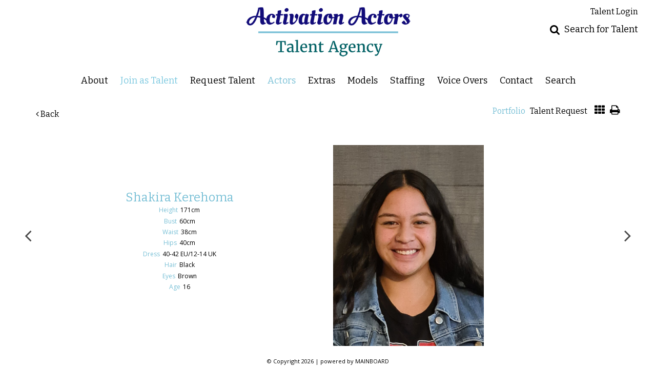

--- FILE ---
content_type: text/html; charset=utf-8
request_url: https://www.activationactors.com/actors-teens-girls/1962504/shakira-kerehoma
body_size: 14446
content:

<!DOCTYPE html>
<html lang="en">
<head prefix="og:http://ogp.me/ns#">
    <meta charset="utf-8">
    <meta http-equiv="X-UA-Compatible" content="IE=edge">
    <meta name="viewport" content="width=device-width, initial-scale=1.0">
    <meta name="SKYPE_TOOLBAR" content="SKYPE_TOOLBAR_PARSER_COMPATIBLE">
    <title>Shakira Kerehoma by Activation Actors</title>
    <meta name="description" content="Shakira Kerehoma by Activation Actors, Activation Actors is the fastest growing talent agency in New Zealand">
    <meta name="keywords" content="">
    <meta property="og:type" content="website">
    <meta property="og:url" content="https://www.activationactors.com/actors-teens-girls/1962504/shakira-kerehoma">
    <meta property="og:title" content="Shakira Kerehoma by Activation Actors">
    <meta property="og:description" content="Shakira Kerehoma by Activation Actors, Activation Actors is the fastest growing talent agency in New Zealand">
        <meta property="og:image" content="https://s3.eu-west-1.amazonaws.com/content.portfoliopad.com/images/10243/1962504/Xlarge/004.jpg?AWSAccessKeyId=AKIAICQSYYVT2EAJFARA&Expires=1862037171&Signature=dTgYg8wHd0Irv9fG%2Fx%2FRr0x9bao%3D">
    <meta property="og:image" content="https://www.activationactors.com/assets/images/356/356-logo-fb.jpg">
    <meta property="og:site_name" content="https://www.activationactors.com/">
    <link rel="apple-touch-icon" sizes="57x57" href="https://www.activationactors.com/assets/images/favicons/356/356-apple-touch-icon-57x57.png">
<link rel="apple-touch-icon" sizes="60x60" href="https://www.activationactors.com/assets/images/favicons/356/356-apple-touch-icon-60x60.png">
<link rel="apple-touch-icon" sizes="72x72" href="https://www.activationactors.com/assets/images/favicons/356/356-apple-touch-icon-72x72.png">
<link rel="apple-touch-icon" sizes="76x76" href="https://www.activationactors.com/assets/images/favicons/356/356-apple-touch-icon-76x76.png">
<link rel="apple-touch-icon" sizes="114x114" href="https://www.activationactors.com/assets/images/favicons/356/356-apple-touch-icon-114x114.png">
<link rel="apple-touch-icon" sizes="120x120" href="https://www.activationactors.com/assets/images/favicons/356/356-apple-touch-icon-120x120.png">
<link rel="apple-touch-icon" sizes="144x144" href="https://www.activationactors.com/assets/images/favicons/356/356-apple-touch-icon-144x144.png">
<link rel="apple-touch-icon" sizes="152x152" href="https://www.activationactors.com/assets/images/favicons/356/356-apple-touch-icon-152x152.png">
<link rel="apple-touch-icon" sizes="180x180" href="https://www.activationactors.com/assets/images/favicons/356/356-apple-touch-icon-180x180.png">
<link rel="icon" type="image/png" href="https://www.activationactors.com/assets/images/favicons/356/356-favicon-32x32.png" sizes="32x32">
<link rel="icon" type="image/png" href="https://www.activationactors.com/assets/images/favicons/356/356-android-chrome-192x192.png" sizes="192x192">
<link rel="icon" type="image/png" href="https://www.activationactors.com/assets/images/favicons/356/356-favicon-16x16.png" sizes="16x16">
<link rel="manifest" href="https://www.activationactors.com/assets/images/favicons/356/manifest.json">
<link rel="shortcut icon" type="image/x-icon" href="https://www.activationactors.com/assets/images/favicons/356/356-favicon.ico">
<link rel="icon" type="image/x-icon" href="https://www.activationactors.com/assets/images/favicons/356/356-favicon.ico">
<meta name="msapplication-config" content="https://www.activationactors.com/assets/images/favicons/356/browserconfig.xml">
<meta name="theme-color" content="#ffffff">

        <link rel="preconnect" href="https://fonts.googleapis.com">
        <link rel="preconnect" href="https://fonts.gstatic.com" crossorigin>
        <link href="https://fonts.googleapis.com/css?family=Open+Sans:400,700|Bitter:400,700" rel="stylesheet" type="text/css">
    

    <link href="/assets/css/vendor/styles?v=2mkOHCqX2FXGyh3q7OpUhZ1QZzgLJbEJspXvUOm0nPw1" rel="stylesheet"/>

<link href="/assets/css/styles?v=We8DeoWdPjdFoBuvcSvpzuoSey-V7lhRjYewNu3k3NA1" rel="stylesheet"/>
    
				<style type="text/css">
					body {
						background: rgb(255, 255, 255);
						font-family: Open Sans;
						color: rgb(17, 17, 17);
						font-size: 14px;
                        letter-spacing: 0em;
					}
                    .font-size-default {
						font-size: 14px;
                        letter-spacing: 0em;
                    }                    
					h1, h2, h3, h4, h5, h6 {
						font-family: Bitter;
						font-weight: bold;
						color: rgb(121, 192, 214);
						text-align: center;
						text-transform: uppercase;
                        letter-spacing: 0em;
					}
					h1, h2 {
						font-size: 24px;
					}
					a, a:focus, a:visited, a:active,
                    .favourites-page .close-form {
						color: rgb(17, 17, 17);
					}
					a:hover,
					a.active,
                    .video-playlist-item.active a {
						color: rgb(121, 192, 214);
					}
					.social-feed-title, 
                    .featured-feed-title {
						font-family: Bitter;
						font-weight: bold;
						text-transform: uppercase;
                        letter-spacing: 0em;
					}
					h1.social-feed-heading, 
                    h1.featured-feed-heading {
						font-size: 24px;
					}
					h1.social-feed-heading span, 
					h1.featured-feed-heading span {
						font-size: 18px;
					}
					h1.social-feed-heading a,
					h1.social-feed-heading a:focus,
					h1.social-feed-heading a:visited,
					h1.social-feed-heading a:active, 
					h1.featured-feed-heading a,
					h1.featured-feed-heading a:focus,
					h1.featured-feed-heading a:visited,
					h1.featured-feed-heading a:active {
						color: rgb(121, 192, 214);
					}
					h1.social-feed-heading a:hover,
					h1.social-feed-heading a.active, 
					h1.featured-feed-heading a:hover,
					h1.featured-feed-heading a.active {
						color: rgb(121, 192, 214);
					}
					.social-feed-title
					.featured-feed-title {
						font-size: 16px;
					}
                    @media only screen and (min-width: 768px) {
						.social-feed-title
					    .featured-feed-title {
						    font-size: 18px;
					    }					
					}
					.social-feed-caption, .social-feed-likes, .social-feed-more-link, 
					.featured-feed-caption, .featured-feed-likes, .featured-feed-more-link {
						font-size: 14px;
					}
					.social-feed-date, 
					.featured-feed-date {
						font-size: 12px;
					}					
					.template-loader {
						border-top: 2px solid rgb(235,235,235);
						border-right: 2px solid rgb(235,235,235);
						border-bottom: 2px solid rgb(235,235,235);
						border-left: 2px solid rgb(205,205,205);
					}
					.back-to-top {
						background: rgb(17, 17, 17);
					}
					.back-to-top:hover {
						background: rgb(121, 192, 214);
					}
                    .back-to-top i {
                        color: rgb(255, 255, 255);
					}
                    .arrow-jump-down {
						color: rgb(17, 17, 17);
					}
					.arrow-jump-down:hover {
						color: rgb(121, 192, 214);
					}
					.footer {
						background: rgb(255, 255, 255);
                        letter-spacing: 0em;
					}
					.footer,
					.footer a {
						text-transform: none;
						font-size: 11px;
						color: rgb(0, 0, 0);
					}
					.footer .social-link a {
						font-size: 21px
					}
					.content {
						padding-top: 25px;
					}
					.navbar-mobile .navbar-toggle .icon-bar,
					.navbar-toggle .icon-bar {
						background-color: rgb(0, 0, 0);
					}
					.navbar-mobile .navbar-toggle:hover .icon-bar,
					.navbar-toggle:hover .icon-bar {
						background-color: rgb(121, 192, 214);
					}
					.navbar-brand,
					.logo {
						width: calc(323px / 1.3);
						height: calc(100px / 1.3);
						background-image: url(https://www.activationactors.com/assets/images/356/356-logo.png);
					}
					.navbar {
						color: rgb(0, 0, 0);
						background: rgb(255, 255, 255);
					}
					.top-nav-fixed {
						background: rgb(255, 255, 255);
					}					
					.dropdown-menu,
                    .right-nav-burger {
						background-color: rgb(255, 255, 255);
					}
					.navbar-nav a,
					.dropdown-menu > li > a,
					.navbar-mobile .navbar-nav li a {
						color: rgb(0, 0, 0);
						text-transform: none;
						font-family: Bitter;
						font-size: 18px;
						font-weight: normal;
                        letter-spacing: 0em;
					}
                    .navbar-mobile .navbar-nav li li a,
					.navbar-burger .navbar-nav li li a,
					.sidebar-burger .navbar-nav li li a {
						font-size: 17px;
					}
					.navbar-mobile .navbar-nav li li li a,
					.navbar-burger .navbar-nav li li li a,
					.sidebar-burger .navbar-nav li li li a {
						font-size: 16px;
					}
                    .navbar .social-link a {
						color: rgb(0, 0, 0);
                    }	
                    .navbar .social-link a,
					.navbar-nav .social-link a,
					.navbar-mobile .navbar-nav .social-link a,
					.navbar-burger .navbar-nav .social-link a,
					.sidebar-burger .navbar-nav .social-link a {
						font-size: 21px;
					}				
					.navbar-nav a:hover,
					.navbar-nav a:focus,
					.navbar-nav li.active > a,
					.dropdown-menu > li > a:hover,
					.dropdown-menu > li > a:focus,
					.dropdown-menu > li.active > a,
					.dropdown-menu > li.active > a:hover,
					.dropdown-menu > li.active > a:focus,
					.navbar-mobile .navbar-nav li a:hover,
					.navbar-mobile .navbar-nav li a:focus,
                    .navbar .social-link a:hover {
						color: rgb(121, 192, 214);
					}
                    .portfolio-page .portfolio-menu a {
                        font-family: Bitter;
                    }
                    .col-thumb,
					.col-bio-image {
						padding: 5px;
					}
                    .row.thumbs { 
						margin-left: -5px; 
						margin-right: -5px; 
					}
                    .portfolio-share.colour .portfolio-share-link a, 
                    .portfolio-share.colour .portfolio-share-link a:focus, 
                    .portfolio-share.colour .portfolio-share-link a:visited, 
                    .portfolio-share.colour .portfolio-share-link a:active, 
                    .portfolio-share.colour .portfolio-share-link a:hover, 
                    .portfolio-share.colour .portfolio-share-link a.active {
                        color: rgb(255, 255, 255);
                    }
                    .portfolio-share.bw .portfolio-share-link a {
                        background-color: rgb(255, 255, 255);
                    }
                    .fancybox-content {
                        background-color: rgb(255, 255, 255);
                    }
                    .fancybox-content .fancybox-close-small svg {
                        stroke: rgb(17, 17, 17);
                    }
					.mCS-inset-2-dark.mCSB_scrollTools .mCSB_dragger .mCSB_dragger_bar,
					.mCS-dark-thin.mCSB_scrollTools .mCSB_dragger .mCSB_dragger_bar,
					.mCSB_scrollTools .mCSB_dragger .mCSB_dragger_bar {
						background-color: rgb(148, 148, 148);
					}
					.mCSB_scrollTools .mCSB_dragger:hover .mCSB_dragger_bar,
					.mCS-dark.mCSB_scrollTools .mCSB_dragger .mCSB_dragger_bar,
					.mCS-dark.mCSB_scrollTools .mCSB_dragger .mCSB_dragger_bar:hover {
						background-color: rgb(148, 148, 148);
					}
					.mCSB_scrollTools .mCSB_draggerRail,
					.mCS-dark-thin.mCSB_scrollTools .mCSB_draggerRail,
					.mCS-dark.mCSB_scrollTools .mCSB_draggerRail
					{
						background-color: rgb(191, 191, 191);
					}
					.mCS-inset-2-dark.mCSB_scrollTools .mCSB_draggerRail {
						border-color: rgb(191, 191, 191);
					}
					.slick-dots li button {
						border-color: rgb(17, 17, 17);
					}
					.slick-prev:before,
					.slick-next:before {
						color: rgb(17, 17, 17);
					}
					.ui-state-highlight,
					.ui-widget-content .ui-state-highlight,
					.ui-widget-header .ui-state-highlight
				    {
						border: 1px solid rgb(17, 17, 17);
						background: rgb(17, 17, 17);
                        color: rgb(255, 255, 255);
					}
                    .response {
                        background-color: rgba(255,255,255,0.6);
                    }
                    .response-container {
                        background-color: rgb(255, 255, 255);
                        border-color: rgb(205,205,205);
                    }                    
					.check span,
                    .search-page .check-container label.check span,
                    .gender-check span {
                        border-color: rgb(205,205,205);
					}
                    .check input:focus + span,
                    .search-page .check-container label.check input:focus + span,
                    .gender-check input:focus + span { 
                        border-color: rgb(17, 17, 17);
                    }
                    .check input:checked + span:after,
                    .search-page .check-container label.check input:checked + span:after,
                    .gender-check input:checked + span:after {
						background: rgb(17, 17, 17);
					}
                    .form-control {
                        color: rgb(17, 17, 17);
                        border-color: rgb(205,205,205);
                    }
                    @-webkit-keyframes autofillcustom {
                        to {
                            color: rgb(17, 17, 17);
                            background: transparent;
                        }
                    }
                    .form-control:-webkit-autofill {
                        -webkit-animation-name: autofillcustom;
                        -webkit-animation-fill-mode: both;
                    }
                    .form-control option {
                        background-color: rgb(255, 255, 255);
                        color: rgb(17, 17, 17);
                    }
                    .form-control option[value=''] {
                        color: rgb(106,106,106);
                    }
					.form-control:focus {
						border-color: rgb(17, 17, 17);
					}
                    .radio-style label:before, 
                    .checkbox-style label:before {
  	                    border-color: rgb(205,205,205);
                    }
                    .radio-style input:focus + label:before, 
                    .checkbox-style input:focus + label:before { 
                        border-color: rgb(17, 17, 17);
                    }
                    .radio-style input:checked + label:after { 
                        background:  rgb(17, 17, 17);
                    }
                    .checkbox-style input:checked + label:after { 
                        border-color: rgb(17, 17, 17);
                    }
					label,
					.form-control,
					.captcha-response {
						text-transform: none;
						font-size: 13px;
                        letter-spacing: 0em;
					}
					.page-form ::-webkit-input-placeholder {
						text-transform: none;
						font-size: 13px;
                        letter-spacing: 0em;
					}
					.page-form ::-moz-placeholder {
						text-transform: none;
						font-size: 13px;
                        letter-spacing: 0em;
					}
					.page-form :-ms-input-placeholder {
						text-transform: none;
						font-size: 13px;
                        letter-spacing: 0em;
					}
                    .form-control::-webkit-input-placeholder {
                        color: rgb(106,106,106);
                    }
                    .form-control::-moz-placeholder {
                        color: rgb(106,106,106);
                    }
                    .form-control:-ms-input-placeholder {
                        color: rgb(106,106,106);
                    }
                    .form-control:-moz-placeholder {
                        color: rgb(106,106,106);
                    }
                    .form-control.placeholder, 
                    .ms-choice > span.placeholder {
                        color: rgb(106,106,106);
                    }
					.btn,
					.file-upload, 
                    .btn-search-submit {
						background: rgb(17, 17, 17);
						color: rgb(255, 255, 255);
						text-transform: none;
						font-size: 13px;
                        letter-spacing: 0em;
					}                    
					.btn:hover, .btn:focus, .btn:active, 
					.file-upload:hover, .file-upload:focus, .file-upload:active, 
                    .btn-search-submit:hover, .btn-search-submit:focus, .btn-search-submit:active {
						background: rgb(17, 17, 17);
						color: rgb(255, 255, 255);
					}
                    .ms-drop {
                        color: rgb(17, 17, 17);
                        background: rgb(255, 255, 255);
                        border-color: rgb(205,205,205);
                    }
                    .ms-choice {
                        color: rgb(17, 17, 17);
                    }
                    .results-page .search-criteria,
					#formSearch label {
						text-transform: none;
						font-size: 13px;
                        letter-spacing: 0em;
					}
                    .masonry-sizer,
                    .masonry-item,
                    .results-item {
                        font-size: 14px;
                        letter-spacing: 0em;
                    }
					.search-fields input.search-input-master {
						color: rgb(0, 0, 0);
						border-bottom: 1px solid rgb(0, 0, 0);
					}
					.search-fields input.search-input-ghost {
						color: rgb(121, 192, 214);
					}
                    .search-box.search-busy .search-fields:after {
						border-color: rgb(121, 192, 214);
                        border-left-color: transparent;
					}
					.search-fields-box,
					.search-items-scroll-box {
						background-color: #ffffff;
					}
					.autocomplete-suggestion {
						color: rgb(0, 0, 0);
					}
					.autocomplete-suggestion strong {
						color: rgb(121, 192, 214);
					}
					.autocomplete-suggestion:hover {
						background-color: #ffffff;
					}
					.autocomplete-suggestion:hover,
					.autocomplete-suggestion:hover strong {
						color: rgb(121, 192, 214);
					}
					.autocomplete-no-suggestion {
						background-color: #ffffff;
						color: rgb(0, 0, 0);
						font-size: 13px;
                        letter-spacing: 0em;
					}
					.navbar-nav a.search-icon,
					.navbar-mobile .navbar-nav li a.search-icon,
					a.search-icon {
						color: rgb(0, 0, 0);
						font-size: 21px;
					}
					.navbar-nav a.search-label,
					.navbar-mobile .navbar-nav li a.search-label,
					a.search-label {
						color: rgb(0, 0, 0);
						text-transform: none;
						font-family: Bitter;
						font-size: 18px;
						font-weight: normal;
                        letter-spacing: 0em;
					}
					div.content-search-box a.search-label {
						right: 28px;
					}
					.navbar-nav a.search-icon:hover,
					.navbar-mobile .navbar-nav li a.search-icon:hover,
					a.search-icon:hover,
					.navbar-nav a.search-label:hover,
					.navbar-mobile .navbar-nav li a.search-label:hover,
					a.search-label:hover {
						color: rgb(121, 192, 214);
					}
					.search-fields input {
						font-size: 13px;
                        letter-spacing: 0em;
					}
					.autocomplete-suggestion p {
						font-size: 13px;
						line-height: 13px;
                        letter-spacing: 0em;
					}
					.autocomplete-suggestion a.search-portfolios,
                    .navbar-mobile .autocomplete-suggestion a.search-portfolios {
						font-size: 11px;
						line-height: 13px;
					}					
					@media only screen and (min-width: 768px) {
						.content {
							padding-top: 25px;
						}
						.navbar-brand,
						.logo {
							width: 323px;
							height: 100px;
						}
						.top-nav-sticky .navbar-brand {
							height: 76px;
						}
                        .navbar-burger .navbar-nav {
                            max-height: calc(100vh - 124px);
                        }
						.top-nav-sticky .navbar-burger .navbar-nav {
							max-height: calc(100vh - 100px);
						}
                        .sidebar-header {
                            min-height: 124px;
                        }
                        .top-nav-sticky .sidebar-header {
							min-height: 100px;
						}
					}
                    
					@media only screen and (min-width: 768px) and (max-width: 991px) {
						navbar-desktop .navbar-nav a,
						.dropdown-menu > li > a {
							font-size: 16px;
						}
						.navbar-nav a.search-label,
						a.search-label {
							font-size: 16px;
						}
                        .autocomplete-no-suggestion,
						.search-fields input {
							font-size: 11px;
						}
						.autocomplete-suggestion p {
							font-size: 11px;
							line-height: 11px;
						}
                        .autocomplete-suggestion a.search-portfolios, 
						.navbar-mobile .autocomplete-suggestion a.search-portfolios {
							font-size: 9px;
							line-height: 11px;
						}
					}
					@media only screen and (min-width: 992px) {
												
					}
					@media only screen and (min-width: 1200px) {
						
							.nav-left .navbar-nav > li > a,
							.nav-left .navbar-nav > li > .template-icon-ul {
								padding-top: 40px;
							}
							.top-nav-sticky .nav-left .navbar-nav > li > a,
							.top-nav-sticky .nav-left .navbar-nav > li > .template-icon-ul {
								padding-top: 29px;
							}
						
                    }
                    
                    @media only screen and (min-width: 1200px) {
						.content {
							padding-top: 25px;
						}						
					}
				</style>
				<style type="text/css">
					.portfolio-masonry-item,
					.portfolio-masonry-sizer {
						width: 50%;
					}
					.portfolio-masonry-item {
						padding: 0 0px;
						margin: 0 0 0px 0;
					}
					.portfolio-masonry-box {
						margin: 0 0px;
					}
					.portfolio-vertical-item {
						width: 50%;
						padding: 0 0px;
						margin: 0 0 0px 0;
					}
					.portfolio-vertical-item.L {
						width: 100%;
					}
					.portfolio-vertical-box {
						margin: 0 0px;
					}
					.portfolio-vertical-item-image a,
					.portfolio-vertical-stats {
						height: calc(((100vw - 20px) / 2) * 1.3);
					}
					.portfolio-vertical-item-image.L a {
						height: calc(((100vw - 20px) / 2) * 1.3);
					}                    
                    .col-thumb {
						width: 100%;
					}
					.col-thumb.L {
						width: 100%;
					}
					.col-thumb-first,
					.col-thumb .image-container {
						height: calc(((100vw - 20px) / 1) * 1.3);
					}
					.col-thumb.L .image-container {
						height: calc(((100vw - 20px) / 1) * 0.65);
					}
					.portfolio-page .stat-label, 
                    .portfolio-page .talent-speciality-label {
						color: rgb(121, 192, 214);
					}
					.portfolio-page .stats .value, 
                    .portfolio-page .talent-speciality {
						color: rgb(0, 0, 0);
					}
					.portfolio-page .name {
						font-size: 28px;
						text-transform: none;
						font-weight: normal;
					}
                    .portfolio-page h1.name {
						letter-spacing: 0em;
					}
					.portfolio-page .firstname {
						color: rgb(121, 192, 214);
					}
					.portfolio-page .surname {
						color: rgb(121, 192, 214);
					}
					.portfolio-page .portfolio-slide-stats .stats .stat {
						border-bottom-color: rgb(0, 0, 0);
					}
					.portfolio-page .outer-stats .stats, 
                    .portfolio-page .outer-specialities .talent-specialities {
						font-size: 12px;
					}
					.portfolio-page .portfolio-menu a {
						text-transform: none;
						color: rgb(0, 0, 0);
						font-size: 16px;
                        letter-spacing: 0em;
					}
					.portfolio-page .portfolio-menu a.active {
						color: rgb(121, 192, 214);
					}
					.portfolio-page .portfolio-menu a.back {
						color: rgb(0, 0, 0);
						font-size: 16px;
					}
					.portfolio-page .portfolio-menu i.social-link {
						font-size: 21px;
					}					
                    .portfolio-page .talent-date {
                        font-size: 12px;
                        color: rgba(0, 0, 0, 1);
                    }
                    .portfolio-share-link {
                        font-size: 16px;
                        line-height: 16px;
                    }                    
                    .portfolio-page .news-bio, 
                    .portfolio-page .news-bio p {
                        font-size: 12px;
                    }
                    .video-playlist-row .video-playlist-item,
                    .video-grid-item,
                    .video-mobile {
						width: 100%;
					}
                    @media only screen and (min-width: 768px) {
						.col-thumb {
							width: 50%;
						}
						.col-thumb.L {
							width: 100%;
						}
						.col-thumb-first,
						.col-thumb .image-container {
							height: calc(((100vw - 20px) / 2) * 1.3);
						}
						.container .col-thumb-first,
						.container .col-thumb .image-container {
							height: calc((730px / 2) * 1.3);
						}
						.col-thumb.L .image-container {
							height: calc(((100vw - 20px) / 2) * 1.3);
						}
						.container .col-thumb.L .image-container {
							height: calc((730px / 2) * 1.3);
						}
						.portfolio-masonry-item,
						.portfolio-masonry-sizer {
							width: 50%;
						}
						.portfolio-vertical-item {
							width: 50%;
						}
						.portfolio-vertical-item.L {
							width: 100%;
						}
						.portfolio-vertical-item-image a,
						.portfolio-vertical-stats {
							height: calc(((100vw - 20px) / 2) * 1.3);
						}
						.container .portfolio-vertical-item-image a,
						.container .portfolio-vertical-stats {
							height: calc((730px / 2) * 1.3);
						}
						.portfolio-vertical-item-image.L a {
							height: calc(((100vw - 20px) / 2) * 1.3);
						}
						.container .portfolio-vertical-item-image.L a {
							height: calc((730px / 2) * 1.3);
						}
                        .video-playlist-row .video-playlist-item,
                        .video-grid-item,
                        .video-mobile {
						    width: 50%;
					    }
                    }
                    @media only screen and (min-width: 992px) {
						.col-thumb {
							width: 25%;
						}
						.col-thumb.L {
							width: 50%;
						}
						.col-thumb-first,
						.col-thumb .image-container {
							height: calc(((100vw - 20px) / 4) * 1.3);
						}
						.container .col-thumb-first,
						.container .col-thumb .image-container {
							height: calc((950px / 4) * 1.3);
						}
						.col-thumb.L .image-container {
							height: calc(((100vw - 20px) / 4) * 1.3);
						}
						.container .col-thumb.L .image-container {
							height: calc((950px / 4) * 1.3);
						}
						.portfolio-masonry-item,
						.portfolio-masonry-sizer {
							width: 25%;
						}
						.portfolio-vertical-item {
							width: 25%;
						}
						.portfolio-vertical-item.L {
							width: 50%;
						}
						.portfolio-vertical-item-image a,
						.portfolio-vertical-stats {
							height: calc(((100vw - 20px) / 4) * 1.3);
						}
						.container .portfolio-vertical-item-image a,
						.container .portfolio-vertical-stats {
							height: calc((950px / 4) * 1.3);
						}
						.portfolio-vertical-item-image.L a {
							height: calc(((100vw - 20px) / 4) * 1.3);
						}
						.container .portfolio-vertical-item-image.L a {
							height: calc((950px / 4) * 1.3);
						}
                        .video-playlist-row .video-playlist-item,
                        .video-grid-item,
                        .video-mobile {
						    width: 25%;
					    }
                    }
                    @media only screen and (min-width: 1200px) {
						.col-thumb {
							width: 25%;
						}
						.col-thumb.L {
							width: 50%;
						}
						.col-thumb-first,
						.col-thumb .image-container {
							height: calc(((100vw - 20px) / 4) * 1.3);
						}
						.container .col-thumb-first,
						.container .col-thumb .image-container {
							height: calc((1150px / 4) * 1.3);
						}
						.col-thumb.L .image-container {
							height: calc(((100vw - 20px) / 4) * 1.3);
						}
						.container .col-thumb.L .image-container {
							height: calc((1150px / 4) * 1.3);
						}
						.portfolio-masonry-item,
						.portfolio-masonry-sizer {
							width: 25%;
						}
						.portfolio-vertical-item {
							width: 25%;
						}
						.portfolio-vertical-item.L {
							width: 50%;
						}
						.portfolio-vertical-item-image a,
						.portfolio-vertical-stats {
							height: calc(((100vw - 20px) / 4) * 1.3);
						}
						.container .portfolio-vertical-item-image a,
						.container .portfolio-vertical-stats {
							height: calc((1150px / 4) * 1.3);
						}
						.portfolio-vertical-item-image.L a {
							height: calc(((100vw - 20px) / 4) * 1.3);
						}
						.container .portfolio-vertical-item-image.L a {
							height: calc((1150px / 4) * 1.3);
						}
                        .video-playlist-row .video-playlist-item,
                        .video-grid-item,
                        .video-mobile {
						    width: 25%;
					    }
                    }</style>
    <script src="/assets/js/vendor/header-scripts?v=8MgrJwb1igKFdL0I9FvB4RJE1B0JipqLLJaXo0es2FQ1"></script>

            <style type="text/css">@media (min-width: 768px) and (max-width: 1199px) {
  	.navbar-burger .navbar-header .navbar-brand { margin-left: 0 !important; background-position: left center; }  
}

.nav-centered .navbar-header .navbar-brand {
	margin: 0 auto 20px auto !important;
}

.navbar-nav > li:nth-child(2) > a { color: #7ec9e0 !important; }

.search-top-right {
	margin-right: 35px;
}

.search-top-right a.search-label {
	max-width: 165px;
}

.li-login {
	text-align: right;
}

@media (min-width: 768px) {
  	.li-login {
        margin-bottom: 10px;
    }
}

.talent-login {
	color: rgb(0, 0, 0);
    text-transform: none;
    font-family: Bitter;
    font-size: 16px;
    font-weight: normal;
    letter-spacing: 0em;
}

.results-alphabet { margin-top: -10px; margin-bottom: 10px; }
.body-results .copy-results { display: none; }
.body-model-staffing-event-ambassadors .copy-results,
.body-model-staffing-photographers .copy-results, 
.body-model-staffing-tour-guides .copy-results { display: block; }

.portfolio-page .portfolio-slide-stats .name {
	margin-bottom: .1em;
}

.portfolio-page .portfolio-slide-stats .stats .stat {
	margin-bottom: .1em;
	padding-bottom: .1em;
}
.portfolio-page .portfolio-slide-stats .firstname { display: inline; }
@media (min-width: 1500px) {
  	.portfolio-page .portfolio-slide-stats .name {
        margin-bottom: .3em;
    }

    .portfolio-page .portfolio-slide-stats .stats .stat {
        margin-bottom: .2em;
        padding-bottom: .2em;
    }
}
/*input:read-only { 
  background-color: white!important;
}*/

input.btn-submit {
 	background: rgb(100, 102, 107) !important;
}</style>
        <!-- Google tag (gtag.js) -->
    <script async src="https://www.googletagmanager.com/gtag/js?id=G-RWQEEEL8S2"></script>
    <script>
            window.dataLayer = window.dataLayer || [];
            function gtag() { dataLayer.push(arguments); }
            gtag('js', new Date());
            gtag('config', 'G-RWQEEEL8S2');
    </script>

    <script>
        (function(i,s,o,g,r,a,m){i['GoogleAnalyticsObject']=r;i[r]=i[r]||function()
        { (i[r].q=i[r].q||[]).push(arguments)}
        ,i[r].l=1*new Date();a=s.createElement(o),
        m=s.getElementsByTagName(o)[0];a.async=1;a.src=g;m.parentNode.insertBefore(a,m)
        })(window,document,'script','//www.google-analytics.com/analytics.js','ga');
        ga('create', 'UA-80290997-28', 'auto');
        ga('send', 'pageview');
    </script>
    </head>
<body class="body-portfolio body-model body-model-actors-teens-girls body-model-girls">
    <div class="top-nav top-nav-mobile hidden-sm hidden-md hidden-lg ">
        <nav class="navbar navbar-mobile navbar-mobile-collapse-dropdown">
            <div class="container-fluid" data-container="nav-mobile">
                <div class="navbar-header">
                        <button type="button" class="navbar-toggle navbar-toggle-mobile collapsed" data-toggle="collapse" data-target="#navbar" aria-expanded="false" aria-controls="navbar">
        <span class="sr-only">Toggle navigation</span>
        <span class="icon-bar"></span>
        <span class="icon-bar"></span>
        <span class="icon-bar"></span>
    </button>

                    <a class="navbar-brand" href="https://www.activationactors.com/">Activation Actors</a>
                </div>
                <div id="navbar" class="navbar-collapse navbar-collapse-mobile collapse">
                    <ul class="nav navbar-nav navbar-nav-mobile">
    <li class="search-box search-hide" data-search-global="true" data-search-by-query="true" data-portfolios="false" data-url="https://www.activationactors.com/suggestive-search" data-no-results="Sorry, no matching results">
            <a href="https://www.activationactors.com/search" title="Search for Talent" class="template-icon-link search-icon"><i class="template-icon fa fa-search"></i></a>
        <div class="search-fields-box">
            <div class="search-fields">
                <input type="search" id="mobiModelSearch" name="mobiModelSearch" placeholder="" value="" class="upper search-input-master"/>
                <input type="search" id="mobiModelSearchGhost" name="mobiModelSearchGhost" value="" class="upper search-input-ghost"/>
            </div>
            <div class="search-items-scroll-box">
                <div class="search-items-scroll template-sites-scrollbar" data-scroll-theme="light">
                    <div class="search-items" id="mobiSearchItems">

                    </div>
                </div>
            </div>
        </div>
                    <a href="https://www.activationactors.com/search" title="Search for Talent" class="search-label">Search for Talent</a>
    </li>
                        <li data-page="about"><a href="https://www.activationactors.com/about">About</a></li><li data-page="join"><a href="https://www.activationactors.com/join-as-talent">Join as Talent</a></li><li data-page="favourites"><a href="https://www.activationactors.com/request-talent">Request Talent</a></li><li class="dropdown active" data-page="results" data-title="Actors"><a href="#" class="dropdown-toggle">Actors</a><ul class="dropdown-menu"><li class="dropdown" data-page="results" data-title="Actors Adults"><a href="#" class="dropdown-toggle">Adults</a><ul class="dropdown-menu"><li data-page="results" data-title="Actors Adults Women"><a href="https://www.activationactors.com/actors-adults-women">Women</a></li><li data-page="results" data-title="Actors Adults Men"><a href="https://www.activationactors.com/actors-adults-men">Men</a></li></ul></li><li class="dropdown active" data-page="results" data-title="Actors Teens"><a href="#" class="dropdown-toggle">Teens</a><ul class="dropdown-menu"><li class="active" data-page="results" data-title="Actors Teens Girls"><a href="https://www.activationactors.com/actors-teens-girls">Girls</a></li><li data-page="results" data-title="Actors Teens Boys"><a href="https://www.activationactors.com/actors-teens-boys">Boys</a></li></ul></li><li class="dropdown" data-page="results" data-title="Actors Children"><a href="#" class="dropdown-toggle">Children</a><ul class="dropdown-menu"><li data-page="results" data-title="Actors Children Girls"><a href="https://www.activationactors.com/actors-children-girls">Girls</a></li><li data-page="results" data-title="Actors Children Boys"><a href="https://www.activationactors.com/actors-children-boys">Boys</a></li></ul></li><li class="dropdown" data-page="results" data-title="Actors Infants"><a href="#" class="dropdown-toggle">Infants</a><ul class="dropdown-menu"><li data-page="results" data-title="Actors Infants Girls"><a href="https://www.activationactors.com/actors-infants-girls">Girls</a></li><li data-page="results" data-title="Actors Infants Boys"><a href="https://www.activationactors.com/actors-infants-boys">Boys</a></li></ul></li><li data-page="results" data-title="Actors Twins/Multiples"><a href="https://www.activationactors.com/actors-twins-multiples">Twins/Multiples</a></li><li data-page="results" data-title="Actors Families"><a href="https://www.activationactors.com/actors-families">Families</a></li><li data-page="results" data-title="Actors Animals"><a href="https://www.activationactors.com/actors-animals">Animals</a></li></ul></li><li class="dropdown" data-page="results" data-title="Extras"><a href="#" class="dropdown-toggle">Extras</a><ul class="dropdown-menu"><li data-page="results" data-title="Extras Women"><a href="https://www.activationactors.com/extras-women">Women</a></li><li data-page="results" data-title="Extras Men"><a href="https://www.activationactors.com/extras-men">Men</a></li><li data-page="results" data-title="Extras Families"><a href="https://www.activationactors.com/extras-families">Families</a></li></ul></li><li class="dropdown" data-page="results" data-title="Models"><a href="#" class="dropdown-toggle">Models</a><ul class="dropdown-menu"><li data-page="results" data-title="Models Women"><a href="https://www.activationactors.com/models-women">Women</a></li><li data-page="results" data-title="Models Men"><a href="https://www.activationactors.com/models-men">Men</a></li></ul></li><li class="dropdown" data-page="results" data-title="Staffing"><a href="#" class="dropdown-toggle">Staffing</a><ul class="dropdown-menu"><li data-page="results" data-title="Staffing Event Ambassadors"><a href="https://www.activationactors.com/staffing-event-ambassadors">Event Ambassadors</a></li><li data-page="results" data-title="Staffing Event Photographers"><a href="https://www.activationactors.com/staffing-event-photographers">Event Photographers</a></li><li data-page="results" data-title="Staffing Tour Guides"><a href="https://www.activationactors.com/staffing-tour-guides">Tour Guides</a></li></ul></li><li class="dropdown" data-page="results" data-title="Voice Overs"><a href="#" class="dropdown-toggle">Voice Overs</a><ul class="dropdown-menu"><li data-page="results" data-title="Voice Overs Women"><a href="https://www.activationactors.com/voice-overs-women">Women</a></li><li data-page="results" data-title="Voice Overs Men"><a href="https://www.activationactors.com/voice-overs-men">Men</a></li><li data-page="results" data-title="Voice Overs Children"><a href="https://www.activationactors.com/voice-overs-children">Children</a></li></ul></li><li data-page="contact"><a href="https://www.activationactors.com/contact">Contact</a></li><li data-page="search"><a href="https://www.activationactors.com/search">Search</a></li>
                            <li>
                                <ul class="template-icon-ul social-links">
                                    
                                </ul>
                            </li>
                    </ul>
                </div>
            </div>
        </nav>
    </div>
        <div class="wrapper">        
            <div class="top-nav top-nav-desktop hidden-xs ">
                <div class="nav-centered">
                    <div class="navbar navbar-desktop">
                            <ul class="template-icon-ul social-top-right">
                                
                            </ul>
                                                    <div class="search-top-right">
                                <ul>
                                        <li class="search-box search-hide" data-search-global="true" data-search-by-query="true" data-portfolios="false" data-url="https://www.activationactors.com/suggestive-search" data-no-results="Sorry, no matching results">
            <a href="https://www.activationactors.com/search" title="Search for Talent" class="template-icon-link search-icon"><i class="template-icon fa fa-search"></i></a>
        <div class="search-fields-box">
            <div class="search-fields">
                <input type="search" id="topModelSearch" name="topModelSearch" placeholder="" value="" class="upper search-input-master"/>
                <input type="search" id="topModelSearchGhost" name="topModelSearchGhost" value="" class="upper search-input-ghost"/>
            </div>
            <div class="search-items-scroll-box">
                <div class="search-items-scroll template-sites-scrollbar" data-scroll-theme="light">
                    <div class="search-items" id="topSearchItems">

                    </div>
                </div>
            </div>
        </div>
                    <a href="https://www.activationactors.com/search" title="Search for Talent" class="search-label">Search for Talent</a>
    </li>

                                </ul>
                            </div>
                        <div class="container-fluid" data-container="nav-desktop">
                            <div class="navbar-header">
                                <a class="navbar-brand " href="https://www.activationactors.com/">Activation Actors</a>
                            </div>
                            <div id="navbardesktop" class="navbar-collapse navbar-collapse-desktop collapse">
                                                                <ul class="nav navbar-nav navbar-nav-desktop centered">
                                    <li data-page="about"><a href="https://www.activationactors.com/about">About</a></li><li data-page="join"><a href="https://www.activationactors.com/join-as-talent">Join as Talent</a></li><li data-page="favourites"><a href="https://www.activationactors.com/request-talent">Request Talent</a></li><li class="dropdown active" data-page="results" data-title="Actors"><a href="#" class="dropdown-toggle">Actors</a><ul class="dropdown-menu"><li class="dropdown" data-page="results" data-title="Actors Adults"><a href="#" class="dropdown-toggle">Adults</a><ul class="dropdown-menu"><li data-page="results" data-title="Actors Adults Women"><a href="https://www.activationactors.com/actors-adults-women">Women</a></li><li data-page="results" data-title="Actors Adults Men"><a href="https://www.activationactors.com/actors-adults-men">Men</a></li></ul></li><li class="dropdown active" data-page="results" data-title="Actors Teens"><a href="#" class="dropdown-toggle">Teens</a><ul class="dropdown-menu"><li class="active" data-page="results" data-title="Actors Teens Girls"><a href="https://www.activationactors.com/actors-teens-girls">Girls</a></li><li data-page="results" data-title="Actors Teens Boys"><a href="https://www.activationactors.com/actors-teens-boys">Boys</a></li></ul></li><li class="dropdown" data-page="results" data-title="Actors Children"><a href="#" class="dropdown-toggle">Children</a><ul class="dropdown-menu"><li data-page="results" data-title="Actors Children Girls"><a href="https://www.activationactors.com/actors-children-girls">Girls</a></li><li data-page="results" data-title="Actors Children Boys"><a href="https://www.activationactors.com/actors-children-boys">Boys</a></li></ul></li><li class="dropdown" data-page="results" data-title="Actors Infants"><a href="#" class="dropdown-toggle">Infants</a><ul class="dropdown-menu"><li data-page="results" data-title="Actors Infants Girls"><a href="https://www.activationactors.com/actors-infants-girls">Girls</a></li><li data-page="results" data-title="Actors Infants Boys"><a href="https://www.activationactors.com/actors-infants-boys">Boys</a></li></ul></li><li data-page="results" data-title="Actors Twins/Multiples"><a href="https://www.activationactors.com/actors-twins-multiples">Twins/Multiples</a></li><li data-page="results" data-title="Actors Families"><a href="https://www.activationactors.com/actors-families">Families</a></li><li data-page="results" data-title="Actors Animals"><a href="https://www.activationactors.com/actors-animals">Animals</a></li></ul></li><li class="dropdown" data-page="results" data-title="Extras"><a href="#" class="dropdown-toggle">Extras</a><ul class="dropdown-menu"><li data-page="results" data-title="Extras Women"><a href="https://www.activationactors.com/extras-women">Women</a></li><li data-page="results" data-title="Extras Men"><a href="https://www.activationactors.com/extras-men">Men</a></li><li data-page="results" data-title="Extras Families"><a href="https://www.activationactors.com/extras-families">Families</a></li></ul></li><li class="dropdown" data-page="results" data-title="Models"><a href="#" class="dropdown-toggle">Models</a><ul class="dropdown-menu"><li data-page="results" data-title="Models Women"><a href="https://www.activationactors.com/models-women">Women</a></li><li data-page="results" data-title="Models Men"><a href="https://www.activationactors.com/models-men">Men</a></li></ul></li><li class="dropdown" data-page="results" data-title="Staffing"><a href="#" class="dropdown-toggle">Staffing</a><ul class="dropdown-menu"><li data-page="results" data-title="Staffing Event Ambassadors"><a href="https://www.activationactors.com/staffing-event-ambassadors">Event Ambassadors</a></li><li data-page="results" data-title="Staffing Event Photographers"><a href="https://www.activationactors.com/staffing-event-photographers">Event Photographers</a></li><li data-page="results" data-title="Staffing Tour Guides"><a href="https://www.activationactors.com/staffing-tour-guides">Tour Guides</a></li></ul></li><li class="dropdown" data-page="results" data-title="Voice Overs"><a href="#" class="dropdown-toggle">Voice Overs</a><ul class="dropdown-menu"><li data-page="results" data-title="Voice Overs Women"><a href="https://www.activationactors.com/voice-overs-women">Women</a></li><li data-page="results" data-title="Voice Overs Men"><a href="https://www.activationactors.com/voice-overs-men">Men</a></li><li data-page="results" data-title="Voice Overs Children"><a href="https://www.activationactors.com/voice-overs-children">Children</a></li></ul></li><li data-page="contact"><a href="https://www.activationactors.com/contact">Contact</a></li><li data-page="search"><a href="https://www.activationactors.com/search">Search</a></li>
                                                                    </ul>
                            </div>
                        </div>
                    </div>
                </div>
            </div>
        <div class="content">
            


<div class="portfolio-page" data-visible="main" data-portfolio="portfolio">
    <div class="talent-description" style="display:none">
    </div>
    <div class="talent-pic-caption" style="display:none"></div>

    <div class="container " data-container="portfolio-top">
            <div class="portfolio-page-top-container portfolio-page-content-container font-size-default left">
        <div class="portfolio-page-top">
            
            <div class="outer-name ">
                    <div class="portfolio-menu left">
            <div class="menu-section left">
        <a href="https://www.activationactors.com/actors-teens-girls#1962504" class="back"><i class="fa fa-angle-left"></i> Back</a>
    </div>
    <div class="menu-section center">
        <div class="outer-name">
                <h1 class="name none invisible-sm">
        <div class="name">
    <span class="firstname">Shakira</span>
<span class="surname">Kerehoma</span>    </div>

    </h1>

        </div>
    </div>

            <div class="menu-section right links hidden-portfolio-info">
        <div class="menu-section-1">
                <a href="https://www.activationactors.com/actors-teens-girls/1962504/shakira-kerehoma" class="active">Portfolio</a>
                                                                                                    <a href="#" class="favourites-button text" data-agencyid="10243" data-portfolioid="21171" data-modelid="1962504" data-image="004.jpg" data-division="actors-teens-girls" data-gender="girls" data-baseurl="https://www.activationactors.com/" data-addtext="Talent Request" data-removetext="Hide Request"><span>Talent Request</span></a>
                    </div>
        <div class="menu-section-2">
            
                <a href="#" class="thumbs-toggle icon template-icon-link" id="thumbsButton"><i class="template-icon social-link thumbs-icon fa fa-th"></i></a>
                                        <a href="#" class="print-toggle icon template-icon-link" id="printButton"><i class="template-icon social-link thumbs-icon fa fa-print"></i></a>
                                                                                                                                                                                                        </div>
    </div>
    <div class="mobile-info hidden-md hidden-lg">
        <i class="template-icon fa fa-info-circle"></i>
    </div>

    </div>

            </div>
            
            <div class="hidden-portfolio-info">
                    <div class="outer-stats left ">
                        <div class="stats none invisible-md">
    <span class="stat stat-height">
    <span class="stat-label">Height</span><span class="value">171cm</span>
</span> <span class="stat stat-bust">
    <span class="stat-label">Bust</span><span class="value">60cm </span>
</span> <span class="stat stat-waist">
    <span class="stat-label">Waist</span><span class="value">38cm</span>
</span> <span class="stat stat-hips">
    <span class="stat-label">Hips</span><span class="value">40cm</span>
</span> <span class="stat stat-dress">
    <span class="stat-label">Dress</span><span class="value">40-42 EU/12-14 UK</span>
</span> <span class="stat stat-hair">
    <span class="stat-label">Hair</span><span class="value">Black</span>
</span> <span class="stat stat-eyes">
    <span class="stat-label">Eyes</span><span class="value">Brown</span>
</span> <span class="stat stat-age">
    <span class="stat-label">Age</span><span class="value">16</span>
</span>
</div>
                    </div>
                                            </div>
        </div>
        
    </div>

    </div>
                <div class="portfolio-main hidden-xs">
                    <div class="container" data-container="portfolio-book">
                            <div class="portfolio-slider">

        <div class="portfolio-slide">

        <div class="portfolio-slide-block portfolio-slide-block-p">
            <div class="portfolio-slide-stats">    <h1 class="name none ">
        <div class="name">
    <span class="firstname">Shakira</span>
<span class="surname">Kerehoma</span>    </div>

    </h1>
<div class="stats none ">
    <span class="stat stat-height">
    <span class="stat-label">Height</span><span class="value">171cm</span>
</span> <span class="stat stat-bust">
    <span class="stat-label">Bust</span><span class="value">60cm </span>
</span> <span class="stat stat-waist">
    <span class="stat-label">Waist</span><span class="value">38cm</span>
</span> <span class="stat stat-hips">
    <span class="stat-label">Hips</span><span class="value">40cm</span>
</span> <span class="stat stat-dress">
    <span class="stat-label">Dress</span><span class="value">40-42 EU/12-14 UK</span>
</span> <span class="stat stat-hair">
    <span class="stat-label">Hair</span><span class="value">Black</span>
</span> <span class="stat stat-eyes">
    <span class="stat-label">Eyes</span><span class="value">Brown</span>
</span> <span class="stat stat-age">
    <span class="stat-label">Age</span><span class="value">16</span>
</span>
</div></div>
        </div>

                <div class="portfolio-slide-block portfolio-slide-block-p">
                    <div class="template-loader"></div>
                    <a href="https://s3.eu-west-1.amazonaws.com/content.portfoliopad.com/images/10243/1962504/Xlarge/004.jpg?X-Amz-Expires=3600&amp;X-Amz-Algorithm=AWS4-HMAC-SHA256&amp;X-Amz-Credential=AKIAICQSYYVT2EAJFARA/20260103/eu-west-1/s3/aws4_request&amp;X-Amz-Date=20260103T083251Z&amp;X-Amz-SignedHeaders=host&amp;X-Amz-Signature=eca034b34048e0fe6b9fe63906ca347ad244413a082ac5126e022ab76950b62b" class="custom-fancybox-slider" data-hash="gallery" data-caption="Shakira Kerehoma represented by Activation Actors" data-index="1" data-thumb="https://s3.eu-west-1.amazonaws.com/content.portfoliopad.com/images/10243/1962504/Large/004.jpg?X-Amz-Expires=3600&amp;X-Amz-Algorithm=AWS4-HMAC-SHA256&amp;X-Amz-Credential=AKIAICQSYYVT2EAJFARA/20260103/eu-west-1/s3/aws4_request&amp;X-Amz-Date=20260103T083251Z&amp;X-Amz-SignedHeaders=host&amp;X-Amz-Signature=34edb9ad6d94aeb9cbfd71df3050d775bce08cea9d76cde83663b9ffaa571352">
                        <img class="portfolio-slide-image" src="https://s3.eu-west-1.amazonaws.com/content.portfoliopad.com/images/10243/1962504/Xlarge/004.jpg?X-Amz-Expires=3600&amp;X-Amz-Algorithm=AWS4-HMAC-SHA256&amp;X-Amz-Credential=AKIAICQSYYVT2EAJFARA/20260103/eu-west-1/s3/aws4_request&amp;X-Amz-Date=20260103T083251Z&amp;X-Amz-SignedHeaders=host&amp;X-Amz-Signature=eca034b34048e0fe6b9fe63906ca347ad244413a082ac5126e022ab76950b62b" data-fallback="https://s3.eu-west-1.amazonaws.com/content.portfoliopad.com/images/10243/1962504/Large/004.jpg?X-Amz-Expires=3600&amp;X-Amz-Algorithm=AWS4-HMAC-SHA256&amp;X-Amz-Credential=AKIAICQSYYVT2EAJFARA/20260103/eu-west-1/s3/aws4_request&amp;X-Amz-Date=20260103T083251Z&amp;X-Amz-SignedHeaders=host&amp;X-Amz-Signature=34edb9ad6d94aeb9cbfd71df3050d775bce08cea9d76cde83663b9ffaa571352" alt="Shakira Kerehoma represented by Activation Actors" />
                    </a>
                </div>
</div><div class="portfolio-slide">                <div class="portfolio-slide-block portfolio-slide-block-p">
                    <div class="template-loader"></div>
                    <a href="https://s3.eu-west-1.amazonaws.com/content.portfoliopad.com/images/10243/1962504/Xlarge/005.jpg?X-Amz-Expires=3600&amp;X-Amz-Algorithm=AWS4-HMAC-SHA256&amp;X-Amz-Credential=AKIAICQSYYVT2EAJFARA/20260103/eu-west-1/s3/aws4_request&amp;X-Amz-Date=20260103T083251Z&amp;X-Amz-SignedHeaders=host&amp;X-Amz-Signature=3f62e289a610d26c62730b0f8464e28c7ddb49c4b56921370a3a913251ed635c" class="custom-fancybox-slider" data-hash="gallery" data-caption="Shakira Kerehoma represented by Activation Actors" data-index="2" data-thumb="https://s3.eu-west-1.amazonaws.com/content.portfoliopad.com/images/10243/1962504/Large/005.jpg?X-Amz-Expires=3600&amp;X-Amz-Algorithm=AWS4-HMAC-SHA256&amp;X-Amz-Credential=AKIAICQSYYVT2EAJFARA/20260103/eu-west-1/s3/aws4_request&amp;X-Amz-Date=20260103T083251Z&amp;X-Amz-SignedHeaders=host&amp;X-Amz-Signature=d776b750856f21b56e60deed9cd6742ef78e90a536d8569d0fb9ba801f1809d3">
                        <img class="portfolio-slide-image" src="https://s3.eu-west-1.amazonaws.com/content.portfoliopad.com/images/10243/1962504/Xlarge/005.jpg?X-Amz-Expires=3600&amp;X-Amz-Algorithm=AWS4-HMAC-SHA256&amp;X-Amz-Credential=AKIAICQSYYVT2EAJFARA/20260103/eu-west-1/s3/aws4_request&amp;X-Amz-Date=20260103T083251Z&amp;X-Amz-SignedHeaders=host&amp;X-Amz-Signature=3f62e289a610d26c62730b0f8464e28c7ddb49c4b56921370a3a913251ed635c" data-fallback="https://s3.eu-west-1.amazonaws.com/content.portfoliopad.com/images/10243/1962504/Large/005.jpg?X-Amz-Expires=3600&amp;X-Amz-Algorithm=AWS4-HMAC-SHA256&amp;X-Amz-Credential=AKIAICQSYYVT2EAJFARA/20260103/eu-west-1/s3/aws4_request&amp;X-Amz-Date=20260103T083251Z&amp;X-Amz-SignedHeaders=host&amp;X-Amz-Signature=d776b750856f21b56e60deed9cd6742ef78e90a536d8569d0fb9ba801f1809d3" alt="Shakira Kerehoma represented by Activation Actors" />
                    </a>
                </div>
                <div class="portfolio-slide-block portfolio-slide-block-p">
                    <div class="template-loader"></div>
                    <a href="https://s3.eu-west-1.amazonaws.com/content.portfoliopad.com/images/10243/1962504/Xlarge/003.jpg?X-Amz-Expires=3600&amp;X-Amz-Algorithm=AWS4-HMAC-SHA256&amp;X-Amz-Credential=AKIAICQSYYVT2EAJFARA/20260103/eu-west-1/s3/aws4_request&amp;X-Amz-Date=20260103T083251Z&amp;X-Amz-SignedHeaders=host&amp;X-Amz-Signature=b835e548d3e5ce1dfeea36d929baf43c5f17c75ff93f20fc8860dd475fa3b7b8" class="custom-fancybox-slider" data-hash="gallery" data-caption="Shakira Kerehoma represented by Activation Actors" data-index="3" data-thumb="https://s3.eu-west-1.amazonaws.com/content.portfoliopad.com/images/10243/1962504/Large/003.jpg?X-Amz-Expires=3600&amp;X-Amz-Algorithm=AWS4-HMAC-SHA256&amp;X-Amz-Credential=AKIAICQSYYVT2EAJFARA/20260103/eu-west-1/s3/aws4_request&amp;X-Amz-Date=20260103T083251Z&amp;X-Amz-SignedHeaders=host&amp;X-Amz-Signature=e0242184ccad59b14a1facfd348bb16a6ab7471b388589b5a06a4153e5b5ebce">
                        <img class="portfolio-slide-image" src="https://s3.eu-west-1.amazonaws.com/content.portfoliopad.com/images/10243/1962504/Xlarge/003.jpg?X-Amz-Expires=3600&amp;X-Amz-Algorithm=AWS4-HMAC-SHA256&amp;X-Amz-Credential=AKIAICQSYYVT2EAJFARA/20260103/eu-west-1/s3/aws4_request&amp;X-Amz-Date=20260103T083251Z&amp;X-Amz-SignedHeaders=host&amp;X-Amz-Signature=b835e548d3e5ce1dfeea36d929baf43c5f17c75ff93f20fc8860dd475fa3b7b8" data-fallback="https://s3.eu-west-1.amazonaws.com/content.portfoliopad.com/images/10243/1962504/Large/003.jpg?X-Amz-Expires=3600&amp;X-Amz-Algorithm=AWS4-HMAC-SHA256&amp;X-Amz-Credential=AKIAICQSYYVT2EAJFARA/20260103/eu-west-1/s3/aws4_request&amp;X-Amz-Date=20260103T083251Z&amp;X-Amz-SignedHeaders=host&amp;X-Amz-Signature=e0242184ccad59b14a1facfd348bb16a6ab7471b388589b5a06a4153e5b5ebce" alt="Shakira Kerehoma represented by Activation Actors" />
                    </a>
                </div>
</div><div class="portfolio-slide">                <div class="portfolio-slide-block portfolio-slide-block-p">
                    <div class="template-loader"></div>
                    <a href="https://s3.eu-west-1.amazonaws.com/content.portfoliopad.com/images/10243/1962504/Xlarge/002.jpg?X-Amz-Expires=3600&amp;X-Amz-Algorithm=AWS4-HMAC-SHA256&amp;X-Amz-Credential=AKIAICQSYYVT2EAJFARA/20260103/eu-west-1/s3/aws4_request&amp;X-Amz-Date=20260103T083251Z&amp;X-Amz-SignedHeaders=host&amp;X-Amz-Signature=f772a599c5a3566fd9836d2bff79cff76ff07e7d926ed5feb8c60e17f9c3b49f" class="custom-fancybox-slider" data-hash="gallery" data-caption="Shakira Kerehoma represented by Activation Actors" data-index="4" data-thumb="https://s3.eu-west-1.amazonaws.com/content.portfoliopad.com/images/10243/1962504/Large/002.jpg?X-Amz-Expires=3600&amp;X-Amz-Algorithm=AWS4-HMAC-SHA256&amp;X-Amz-Credential=AKIAICQSYYVT2EAJFARA/20260103/eu-west-1/s3/aws4_request&amp;X-Amz-Date=20260103T083251Z&amp;X-Amz-SignedHeaders=host&amp;X-Amz-Signature=844a75b784dea927394d5f55338ce3e3fbce4c45498e21593d92d69110e23588">
                        <img class="portfolio-slide-image" src="https://s3.eu-west-1.amazonaws.com/content.portfoliopad.com/images/10243/1962504/Xlarge/002.jpg?X-Amz-Expires=3600&amp;X-Amz-Algorithm=AWS4-HMAC-SHA256&amp;X-Amz-Credential=AKIAICQSYYVT2EAJFARA/20260103/eu-west-1/s3/aws4_request&amp;X-Amz-Date=20260103T083251Z&amp;X-Amz-SignedHeaders=host&amp;X-Amz-Signature=f772a599c5a3566fd9836d2bff79cff76ff07e7d926ed5feb8c60e17f9c3b49f" data-fallback="https://s3.eu-west-1.amazonaws.com/content.portfoliopad.com/images/10243/1962504/Large/002.jpg?X-Amz-Expires=3600&amp;X-Amz-Algorithm=AWS4-HMAC-SHA256&amp;X-Amz-Credential=AKIAICQSYYVT2EAJFARA/20260103/eu-west-1/s3/aws4_request&amp;X-Amz-Date=20260103T083251Z&amp;X-Amz-SignedHeaders=host&amp;X-Amz-Signature=844a75b784dea927394d5f55338ce3e3fbce4c45498e21593d92d69110e23588" alt="Shakira Kerehoma represented by Activation Actors" />
                    </a>
                </div>
                <div class="portfolio-slide-block portfolio-slide-block-p">
                    <div class="template-loader"></div>
                    <a href="https://s3.eu-west-1.amazonaws.com/content.portfoliopad.com/images/10243/1962504/Xlarge/001.jpg?X-Amz-Expires=3600&amp;X-Amz-Algorithm=AWS4-HMAC-SHA256&amp;X-Amz-Credential=AKIAICQSYYVT2EAJFARA/20260103/eu-west-1/s3/aws4_request&amp;X-Amz-Date=20260103T083251Z&amp;X-Amz-SignedHeaders=host&amp;X-Amz-Signature=f0aa87f929422dbcaa7d50738e8b79fdfd8ff05ff9db3331b6764eade6c95a37" class="custom-fancybox-slider" data-hash="gallery" data-caption="Shakira Kerehoma represented by Activation Actors" data-index="5" data-thumb="https://s3.eu-west-1.amazonaws.com/content.portfoliopad.com/images/10243/1962504/Large/001.jpg?X-Amz-Expires=3600&amp;X-Amz-Algorithm=AWS4-HMAC-SHA256&amp;X-Amz-Credential=AKIAICQSYYVT2EAJFARA/20260103/eu-west-1/s3/aws4_request&amp;X-Amz-Date=20260103T083251Z&amp;X-Amz-SignedHeaders=host&amp;X-Amz-Signature=0b2752fff558a7ed79f5ffa5973d7570b752cd0c3ce256eace54f3f8e08cfe3d">
                        <img class="portfolio-slide-image" src="https://s3.eu-west-1.amazonaws.com/content.portfoliopad.com/images/10243/1962504/Xlarge/001.jpg?X-Amz-Expires=3600&amp;X-Amz-Algorithm=AWS4-HMAC-SHA256&amp;X-Amz-Credential=AKIAICQSYYVT2EAJFARA/20260103/eu-west-1/s3/aws4_request&amp;X-Amz-Date=20260103T083251Z&amp;X-Amz-SignedHeaders=host&amp;X-Amz-Signature=f0aa87f929422dbcaa7d50738e8b79fdfd8ff05ff9db3331b6764eade6c95a37" data-fallback="https://s3.eu-west-1.amazonaws.com/content.portfoliopad.com/images/10243/1962504/Large/001.jpg?X-Amz-Expires=3600&amp;X-Amz-Algorithm=AWS4-HMAC-SHA256&amp;X-Amz-Credential=AKIAICQSYYVT2EAJFARA/20260103/eu-west-1/s3/aws4_request&amp;X-Amz-Date=20260103T083251Z&amp;X-Amz-SignedHeaders=host&amp;X-Amz-Signature=0b2752fff558a7ed79f5ffa5973d7570b752cd0c3ce256eace54f3f8e08cfe3d" alt="Shakira Kerehoma represented by Activation Actors" />
                    </a>
                </div>
</div>    </div>

                    </div>
                </div>
        <div class="container" data-container="portfolio-thumbnails">
            
                <div class="thumbs-container hidden-sm hidden-md hidden-lg">
        <div class="row thumbs">
            
            <div class="col-thumb col-thumb-prep"></div>

            

                <div class="col-thumb col-thumb-image P">
                    <div class="template-loader"></div>
                    <a href="https://s3.eu-west-1.amazonaws.com/content.portfoliopad.com/images/10243/1962504/Xlarge/004.jpg?X-Amz-Expires=3600&amp;X-Amz-Algorithm=AWS4-HMAC-SHA256&amp;X-Amz-Credential=AKIAICQSYYVT2EAJFARA/20260103/eu-west-1/s3/aws4_request&amp;X-Amz-Date=20260103T083251Z&amp;X-Amz-SignedHeaders=host&amp;X-Amz-Signature=eca034b34048e0fe6b9fe63906ca347ad244413a082ac5126e022ab76950b62b" data-fancybox="thumbnail" data-caption="Shakira Kerehoma represented by Activation Actors" data-thumb="https://s3.eu-west-1.amazonaws.com/content.portfoliopad.com/images/10243/1962504/Large/004.jpg?X-Amz-Expires=3600&amp;X-Amz-Algorithm=AWS4-HMAC-SHA256&amp;X-Amz-Credential=AKIAICQSYYVT2EAJFARA/20260103/eu-west-1/s3/aws4_request&amp;X-Amz-Date=20260103T083251Z&amp;X-Amz-SignedHeaders=host&amp;X-Amz-Signature=34edb9ad6d94aeb9cbfd71df3050d775bce08cea9d76cde83663b9ffaa571352">
                        <div class="image-container P">
                            <div class="image" data-fallback="https://s3.eu-west-1.amazonaws.com/content.portfoliopad.com/images/10243/1962504/Large/004.jpg?X-Amz-Expires=3600&amp;X-Amz-Algorithm=AWS4-HMAC-SHA256&amp;X-Amz-Credential=AKIAICQSYYVT2EAJFARA/20260103/eu-west-1/s3/aws4_request&amp;X-Amz-Date=20260103T083251Z&amp;X-Amz-SignedHeaders=host&amp;X-Amz-Signature=34edb9ad6d94aeb9cbfd71df3050d775bce08cea9d76cde83663b9ffaa571352" style="background-image: url('https://s3.eu-west-1.amazonaws.com/content.portfoliopad.com/images/10243/1962504/Xlarge/004.jpg?X-Amz-Expires=3600&amp;X-Amz-Algorithm=AWS4-HMAC-SHA256&amp;X-Amz-Credential=AKIAICQSYYVT2EAJFARA/20260103/eu-west-1/s3/aws4_request&amp;X-Amz-Date=20260103T083251Z&amp;X-Amz-SignedHeaders=host&amp;X-Amz-Signature=eca034b34048e0fe6b9fe63906ca347ad244413a082ac5126e022ab76950b62b')" data-alt="Shakira Kerehoma represented by Activation Actors"></div>
                            <img src="https://s3.eu-west-1.amazonaws.com/content.portfoliopad.com/images/10243/1962504/Xlarge/004.jpg?X-Amz-Expires=3600&amp;X-Amz-Algorithm=AWS4-HMAC-SHA256&amp;X-Amz-Credential=AKIAICQSYYVT2EAJFARA/20260103/eu-west-1/s3/aws4_request&amp;X-Amz-Date=20260103T083251Z&amp;X-Amz-SignedHeaders=host&amp;X-Amz-Signature=eca034b34048e0fe6b9fe63906ca347ad244413a082ac5126e022ab76950b62b" data-fallback="https://s3.eu-west-1.amazonaws.com/content.portfoliopad.com/images/10243/1962504/Large/004.jpg?X-Amz-Expires=3600&amp;X-Amz-Algorithm=AWS4-HMAC-SHA256&amp;X-Amz-Credential=AKIAICQSYYVT2EAJFARA/20260103/eu-west-1/s3/aws4_request&amp;X-Amz-Date=20260103T083251Z&amp;X-Amz-SignedHeaders=host&amp;X-Amz-Signature=34edb9ad6d94aeb9cbfd71df3050d775bce08cea9d76cde83663b9ffaa571352" style="display: none;" alt="Shakira Kerehoma represented by Activation Actors" />
                        </div>
                    </a>
                </div>
                <div class="col-thumb col-thumb-image P">
                    <div class="template-loader"></div>
                    <a href="https://s3.eu-west-1.amazonaws.com/content.portfoliopad.com/images/10243/1962504/Xlarge/005.jpg?X-Amz-Expires=3600&amp;X-Amz-Algorithm=AWS4-HMAC-SHA256&amp;X-Amz-Credential=AKIAICQSYYVT2EAJFARA/20260103/eu-west-1/s3/aws4_request&amp;X-Amz-Date=20260103T083251Z&amp;X-Amz-SignedHeaders=host&amp;X-Amz-Signature=3f62e289a610d26c62730b0f8464e28c7ddb49c4b56921370a3a913251ed635c" data-fancybox="thumbnail" data-caption="Shakira Kerehoma represented by Activation Actors" data-thumb="https://s3.eu-west-1.amazonaws.com/content.portfoliopad.com/images/10243/1962504/Large/005.jpg?X-Amz-Expires=3600&amp;X-Amz-Algorithm=AWS4-HMAC-SHA256&amp;X-Amz-Credential=AKIAICQSYYVT2EAJFARA/20260103/eu-west-1/s3/aws4_request&amp;X-Amz-Date=20260103T083251Z&amp;X-Amz-SignedHeaders=host&amp;X-Amz-Signature=d776b750856f21b56e60deed9cd6742ef78e90a536d8569d0fb9ba801f1809d3">
                        <div class="image-container P">
                            <div class="image" data-fallback="https://s3.eu-west-1.amazonaws.com/content.portfoliopad.com/images/10243/1962504/Large/005.jpg?X-Amz-Expires=3600&amp;X-Amz-Algorithm=AWS4-HMAC-SHA256&amp;X-Amz-Credential=AKIAICQSYYVT2EAJFARA/20260103/eu-west-1/s3/aws4_request&amp;X-Amz-Date=20260103T083251Z&amp;X-Amz-SignedHeaders=host&amp;X-Amz-Signature=d776b750856f21b56e60deed9cd6742ef78e90a536d8569d0fb9ba801f1809d3" style="background-image: url('https://s3.eu-west-1.amazonaws.com/content.portfoliopad.com/images/10243/1962504/Xlarge/005.jpg?X-Amz-Expires=3600&amp;X-Amz-Algorithm=AWS4-HMAC-SHA256&amp;X-Amz-Credential=AKIAICQSYYVT2EAJFARA/20260103/eu-west-1/s3/aws4_request&amp;X-Amz-Date=20260103T083251Z&amp;X-Amz-SignedHeaders=host&amp;X-Amz-Signature=3f62e289a610d26c62730b0f8464e28c7ddb49c4b56921370a3a913251ed635c')" data-alt="Shakira Kerehoma represented by Activation Actors"></div>
                            <img src="https://s3.eu-west-1.amazonaws.com/content.portfoliopad.com/images/10243/1962504/Xlarge/005.jpg?X-Amz-Expires=3600&amp;X-Amz-Algorithm=AWS4-HMAC-SHA256&amp;X-Amz-Credential=AKIAICQSYYVT2EAJFARA/20260103/eu-west-1/s3/aws4_request&amp;X-Amz-Date=20260103T083251Z&amp;X-Amz-SignedHeaders=host&amp;X-Amz-Signature=3f62e289a610d26c62730b0f8464e28c7ddb49c4b56921370a3a913251ed635c" data-fallback="https://s3.eu-west-1.amazonaws.com/content.portfoliopad.com/images/10243/1962504/Large/005.jpg?X-Amz-Expires=3600&amp;X-Amz-Algorithm=AWS4-HMAC-SHA256&amp;X-Amz-Credential=AKIAICQSYYVT2EAJFARA/20260103/eu-west-1/s3/aws4_request&amp;X-Amz-Date=20260103T083251Z&amp;X-Amz-SignedHeaders=host&amp;X-Amz-Signature=d776b750856f21b56e60deed9cd6742ef78e90a536d8569d0fb9ba801f1809d3" style="display: none;" alt="Shakira Kerehoma represented by Activation Actors" />
                        </div>
                    </a>
                </div>
                <div class="col-thumb col-thumb-image P">
                    <div class="template-loader"></div>
                    <a href="https://s3.eu-west-1.amazonaws.com/content.portfoliopad.com/images/10243/1962504/Xlarge/003.jpg?X-Amz-Expires=3600&amp;X-Amz-Algorithm=AWS4-HMAC-SHA256&amp;X-Amz-Credential=AKIAICQSYYVT2EAJFARA/20260103/eu-west-1/s3/aws4_request&amp;X-Amz-Date=20260103T083251Z&amp;X-Amz-SignedHeaders=host&amp;X-Amz-Signature=b835e548d3e5ce1dfeea36d929baf43c5f17c75ff93f20fc8860dd475fa3b7b8" data-fancybox="thumbnail" data-caption="Shakira Kerehoma represented by Activation Actors" data-thumb="https://s3.eu-west-1.amazonaws.com/content.portfoliopad.com/images/10243/1962504/Large/003.jpg?X-Amz-Expires=3600&amp;X-Amz-Algorithm=AWS4-HMAC-SHA256&amp;X-Amz-Credential=AKIAICQSYYVT2EAJFARA/20260103/eu-west-1/s3/aws4_request&amp;X-Amz-Date=20260103T083251Z&amp;X-Amz-SignedHeaders=host&amp;X-Amz-Signature=e0242184ccad59b14a1facfd348bb16a6ab7471b388589b5a06a4153e5b5ebce">
                        <div class="image-container P">
                            <div class="image" data-fallback="https://s3.eu-west-1.amazonaws.com/content.portfoliopad.com/images/10243/1962504/Large/003.jpg?X-Amz-Expires=3600&amp;X-Amz-Algorithm=AWS4-HMAC-SHA256&amp;X-Amz-Credential=AKIAICQSYYVT2EAJFARA/20260103/eu-west-1/s3/aws4_request&amp;X-Amz-Date=20260103T083251Z&amp;X-Amz-SignedHeaders=host&amp;X-Amz-Signature=e0242184ccad59b14a1facfd348bb16a6ab7471b388589b5a06a4153e5b5ebce" style="background-image: url('https://s3.eu-west-1.amazonaws.com/content.portfoliopad.com/images/10243/1962504/Xlarge/003.jpg?X-Amz-Expires=3600&amp;X-Amz-Algorithm=AWS4-HMAC-SHA256&amp;X-Amz-Credential=AKIAICQSYYVT2EAJFARA/20260103/eu-west-1/s3/aws4_request&amp;X-Amz-Date=20260103T083251Z&amp;X-Amz-SignedHeaders=host&amp;X-Amz-Signature=b835e548d3e5ce1dfeea36d929baf43c5f17c75ff93f20fc8860dd475fa3b7b8')" data-alt="Shakira Kerehoma represented by Activation Actors"></div>
                            <img src="https://s3.eu-west-1.amazonaws.com/content.portfoliopad.com/images/10243/1962504/Xlarge/003.jpg?X-Amz-Expires=3600&amp;X-Amz-Algorithm=AWS4-HMAC-SHA256&amp;X-Amz-Credential=AKIAICQSYYVT2EAJFARA/20260103/eu-west-1/s3/aws4_request&amp;X-Amz-Date=20260103T083251Z&amp;X-Amz-SignedHeaders=host&amp;X-Amz-Signature=b835e548d3e5ce1dfeea36d929baf43c5f17c75ff93f20fc8860dd475fa3b7b8" data-fallback="https://s3.eu-west-1.amazonaws.com/content.portfoliopad.com/images/10243/1962504/Large/003.jpg?X-Amz-Expires=3600&amp;X-Amz-Algorithm=AWS4-HMAC-SHA256&amp;X-Amz-Credential=AKIAICQSYYVT2EAJFARA/20260103/eu-west-1/s3/aws4_request&amp;X-Amz-Date=20260103T083251Z&amp;X-Amz-SignedHeaders=host&amp;X-Amz-Signature=e0242184ccad59b14a1facfd348bb16a6ab7471b388589b5a06a4153e5b5ebce" style="display: none;" alt="Shakira Kerehoma represented by Activation Actors" />
                        </div>
                    </a>
                </div>
                <div class="col-thumb col-thumb-image P">
                    <div class="template-loader"></div>
                    <a href="https://s3.eu-west-1.amazonaws.com/content.portfoliopad.com/images/10243/1962504/Xlarge/002.jpg?X-Amz-Expires=3600&amp;X-Amz-Algorithm=AWS4-HMAC-SHA256&amp;X-Amz-Credential=AKIAICQSYYVT2EAJFARA/20260103/eu-west-1/s3/aws4_request&amp;X-Amz-Date=20260103T083251Z&amp;X-Amz-SignedHeaders=host&amp;X-Amz-Signature=f772a599c5a3566fd9836d2bff79cff76ff07e7d926ed5feb8c60e17f9c3b49f" data-fancybox="thumbnail" data-caption="Shakira Kerehoma represented by Activation Actors" data-thumb="https://s3.eu-west-1.amazonaws.com/content.portfoliopad.com/images/10243/1962504/Large/002.jpg?X-Amz-Expires=3600&amp;X-Amz-Algorithm=AWS4-HMAC-SHA256&amp;X-Amz-Credential=AKIAICQSYYVT2EAJFARA/20260103/eu-west-1/s3/aws4_request&amp;X-Amz-Date=20260103T083251Z&amp;X-Amz-SignedHeaders=host&amp;X-Amz-Signature=844a75b784dea927394d5f55338ce3e3fbce4c45498e21593d92d69110e23588">
                        <div class="image-container P">
                            <div class="image" data-fallback="https://s3.eu-west-1.amazonaws.com/content.portfoliopad.com/images/10243/1962504/Large/002.jpg?X-Amz-Expires=3600&amp;X-Amz-Algorithm=AWS4-HMAC-SHA256&amp;X-Amz-Credential=AKIAICQSYYVT2EAJFARA/20260103/eu-west-1/s3/aws4_request&amp;X-Amz-Date=20260103T083251Z&amp;X-Amz-SignedHeaders=host&amp;X-Amz-Signature=844a75b784dea927394d5f55338ce3e3fbce4c45498e21593d92d69110e23588" style="background-image: url('https://s3.eu-west-1.amazonaws.com/content.portfoliopad.com/images/10243/1962504/Xlarge/002.jpg?X-Amz-Expires=3600&amp;X-Amz-Algorithm=AWS4-HMAC-SHA256&amp;X-Amz-Credential=AKIAICQSYYVT2EAJFARA/20260103/eu-west-1/s3/aws4_request&amp;X-Amz-Date=20260103T083251Z&amp;X-Amz-SignedHeaders=host&amp;X-Amz-Signature=f772a599c5a3566fd9836d2bff79cff76ff07e7d926ed5feb8c60e17f9c3b49f')" data-alt="Shakira Kerehoma represented by Activation Actors"></div>
                            <img src="https://s3.eu-west-1.amazonaws.com/content.portfoliopad.com/images/10243/1962504/Xlarge/002.jpg?X-Amz-Expires=3600&amp;X-Amz-Algorithm=AWS4-HMAC-SHA256&amp;X-Amz-Credential=AKIAICQSYYVT2EAJFARA/20260103/eu-west-1/s3/aws4_request&amp;X-Amz-Date=20260103T083251Z&amp;X-Amz-SignedHeaders=host&amp;X-Amz-Signature=f772a599c5a3566fd9836d2bff79cff76ff07e7d926ed5feb8c60e17f9c3b49f" data-fallback="https://s3.eu-west-1.amazonaws.com/content.portfoliopad.com/images/10243/1962504/Large/002.jpg?X-Amz-Expires=3600&amp;X-Amz-Algorithm=AWS4-HMAC-SHA256&amp;X-Amz-Credential=AKIAICQSYYVT2EAJFARA/20260103/eu-west-1/s3/aws4_request&amp;X-Amz-Date=20260103T083251Z&amp;X-Amz-SignedHeaders=host&amp;X-Amz-Signature=844a75b784dea927394d5f55338ce3e3fbce4c45498e21593d92d69110e23588" style="display: none;" alt="Shakira Kerehoma represented by Activation Actors" />
                        </div>
                    </a>
                </div>
                <div class="col-thumb col-thumb-image P">
                    <div class="template-loader"></div>
                    <a href="https://s3.eu-west-1.amazonaws.com/content.portfoliopad.com/images/10243/1962504/Xlarge/001.jpg?X-Amz-Expires=3600&amp;X-Amz-Algorithm=AWS4-HMAC-SHA256&amp;X-Amz-Credential=AKIAICQSYYVT2EAJFARA/20260103/eu-west-1/s3/aws4_request&amp;X-Amz-Date=20260103T083251Z&amp;X-Amz-SignedHeaders=host&amp;X-Amz-Signature=f0aa87f929422dbcaa7d50738e8b79fdfd8ff05ff9db3331b6764eade6c95a37" data-fancybox="thumbnail" data-caption="Shakira Kerehoma represented by Activation Actors" data-thumb="https://s3.eu-west-1.amazonaws.com/content.portfoliopad.com/images/10243/1962504/Large/001.jpg?X-Amz-Expires=3600&amp;X-Amz-Algorithm=AWS4-HMAC-SHA256&amp;X-Amz-Credential=AKIAICQSYYVT2EAJFARA/20260103/eu-west-1/s3/aws4_request&amp;X-Amz-Date=20260103T083251Z&amp;X-Amz-SignedHeaders=host&amp;X-Amz-Signature=0b2752fff558a7ed79f5ffa5973d7570b752cd0c3ce256eace54f3f8e08cfe3d">
                        <div class="image-container P">
                            <div class="image" data-fallback="https://s3.eu-west-1.amazonaws.com/content.portfoliopad.com/images/10243/1962504/Large/001.jpg?X-Amz-Expires=3600&amp;X-Amz-Algorithm=AWS4-HMAC-SHA256&amp;X-Amz-Credential=AKIAICQSYYVT2EAJFARA/20260103/eu-west-1/s3/aws4_request&amp;X-Amz-Date=20260103T083251Z&amp;X-Amz-SignedHeaders=host&amp;X-Amz-Signature=0b2752fff558a7ed79f5ffa5973d7570b752cd0c3ce256eace54f3f8e08cfe3d" style="background-image: url('https://s3.eu-west-1.amazonaws.com/content.portfoliopad.com/images/10243/1962504/Xlarge/001.jpg?X-Amz-Expires=3600&amp;X-Amz-Algorithm=AWS4-HMAC-SHA256&amp;X-Amz-Credential=AKIAICQSYYVT2EAJFARA/20260103/eu-west-1/s3/aws4_request&amp;X-Amz-Date=20260103T083251Z&amp;X-Amz-SignedHeaders=host&amp;X-Amz-Signature=f0aa87f929422dbcaa7d50738e8b79fdfd8ff05ff9db3331b6764eade6c95a37')" data-alt="Shakira Kerehoma represented by Activation Actors"></div>
                            <img src="https://s3.eu-west-1.amazonaws.com/content.portfoliopad.com/images/10243/1962504/Xlarge/001.jpg?X-Amz-Expires=3600&amp;X-Amz-Algorithm=AWS4-HMAC-SHA256&amp;X-Amz-Credential=AKIAICQSYYVT2EAJFARA/20260103/eu-west-1/s3/aws4_request&amp;X-Amz-Date=20260103T083251Z&amp;X-Amz-SignedHeaders=host&amp;X-Amz-Signature=f0aa87f929422dbcaa7d50738e8b79fdfd8ff05ff9db3331b6764eade6c95a37" data-fallback="https://s3.eu-west-1.amazonaws.com/content.portfoliopad.com/images/10243/1962504/Large/001.jpg?X-Amz-Expires=3600&amp;X-Amz-Algorithm=AWS4-HMAC-SHA256&amp;X-Amz-Credential=AKIAICQSYYVT2EAJFARA/20260103/eu-west-1/s3/aws4_request&amp;X-Amz-Date=20260103T083251Z&amp;X-Amz-SignedHeaders=host&amp;X-Amz-Signature=0b2752fff558a7ed79f5ffa5973d7570b752cd0c3ce256eace54f3f8e08cfe3d" style="display: none;" alt="Shakira Kerehoma represented by Activation Actors" />
                        </div>
                    </a>
                </div>
        </div>
    </div>

        </div>
    <div class="container" data-container="portfolio-print">
            <div class="print-options">
        <div class="print-options-row font-size-0">
            <div class="print-options-col print-option-two font-size-default">
                <a href="https://www.activationactors.com/print/actors-teens-girls/1962504/two" target="_blank">
                    <img src="https://www.activationactors.com/assets/images/print-two.png" alt="2 per page" />
                    <span>2 per page</span>
                </a>
            </div>
<div class="print-options-col print-option-compcard font-size-default">
    <a href="https://www.activationactors.com/print/actors-teens-girls/1962504/compcard" target="_blank">
        <img src="https://www.activationactors.com/assets/images/print-comp.png" alt="Compcard" />
        <span>Compcard</span>
    </a>
</div>                    </div>
        <div class="get-adobe">
            <p class="get-adobe-description">These files require the free Adobe Acrobat Reader. It is available <a href="http://www.adobe.com/products/acrobat/readstep2_allversions.html/" target="_blank">here</a>.</p>
            <div class="get-adobe-link">
                <a href="http://www.adobe.com/products/acrobat/readstep2_allversions.html/" target="_blank"><img src="https://www.activationactors.com/assets/images/get-adobe-reader.svg" onerror="this.src='https://www.activationactors.com/assets/images/get-adobe-reader.png';this.onerror=null;" alt="Adobe Reader" /></a>
            </div>
        </div>
    </div>

    </div>


        </div>


        </div>
        <div class="footer">
            <p>&copy; Copyright 2026&nbsp;| powered by <a href="https://www.mainboard.com" target="_blank" title="MAINBOARD">MAINBOARD</a></p>

        </div>
    </div> 
    <a href="#" class="back-to-top"><i class="fa fa-angle-up"></i></a>
    
    <script src="/assets/js/vendor/scripts?v=XVKfshRBck5U40OGLgK_Tc4-cE8a_9p1JVohgLJ3B481"></script>

    

<script src="/assets/js/scripts?v=6WriyIlwR7uLJ8HNpBdu6GHEZ602pNarVtCBLepzDpg1"></script>
    
    
            <script type="text/javascript">$(document).ready(function() {
    if (isMobileDevice()) {
      //prevents virtual keyboard from opening on mobile
      $('#Date_of_Birth__Date_of_Birth').attr('readonly', true);
    }
	var searchField = $(".top-nav .search-box");
  	var talentPPLogin = "<li class=\"li-login\"><a class=\"talent-login\" href=\"https://www.portfoliopad.com/myportfoliopad\" target=\"_blank\">Talent Login</a></li>"; 
  	$(talentPPLogin).insertBefore(searchField);
  
  	if($(".body-join").length > 0){
      	var userAgent = navigator.userAgent || navigator.vendor || window.opera;
      
      	//create new instance of datepicker, set max date
      	/*https://mainboard.atlassian.net/browse/ACTIVATION-6
        $(".datepicker").datepicker( "destroy" );
    	var newdateinputs = $(".datepicker");
      	if (newdateinputs.length > 0) {          
          var today = new Date();
          newdateinputs.datepicker({
            changeMonth: true,
            changeYear: true,
            yearRange: "-100:+0",
            endDate: "today",
            maxDate: today
          });
        }*/

      	$('#Date_of_Birth__Date_of_Birth').on('keydown', function (e) {
          e.preventDefault();
          	console.log(isMobileDevice());
          	if (isMobileDevice()) {
              var formControl;
              formControl = $(e.target);
              formControl.val(formControl.val().replace(/[^0-9.]+/g, ""));
            } 
        });
    }
  
});

$(document).ready(function() {
if ($(".body-join").length > 0) {
$('#Nationality__Nationality').attr("maxlength", 45)
    }
});

function isMobileDevice() {
  	var supportsTouch = 'ontouchstart' in window || navigator.msMaxTouchPoints;
    return supportsTouch;
}</script>
</body>
</html>


--- FILE ---
content_type: text/css; charset=utf-8
request_url: https://www.activationactors.com/assets/css/styles?v=We8DeoWdPjdFoBuvcSvpzuoSey-V7lhRjYewNu3k3NA1
body_size: 56970
content:
@charset "UTF-8";html{font-family:sans-serif;-ms-text-size-adjust:100%;-webkit-text-size-adjust:100%}body{margin:0}article,aside,details,figcaption,figure,footer,header,hgroup,main,menu,nav,section,summary{display:block}audio,canvas,progress,video{display:inline-block;vertical-align:baseline}audio:not([controls]){display:none;height:0}[hidden],template{display:none}a{background-color:transparent}a:active,a:hover{outline:0}abbr[title]{border-bottom:1px dotted}b,strong{font-weight:bold}dfn{font-style:italic}h1{font-size:2em;margin:.67em 0}mark{background:#ff0;color:#000}small{font-size:80%}sub,sup{font-size:75%;line-height:0;position:relative;vertical-align:baseline}sup{top:-.5em}sub{bottom:-.25em}img{border:0}svg:not(:root){overflow:hidden}figure{margin:1em 40px}hr{box-sizing:content-box;height:0}pre{overflow:auto}code,kbd,pre,samp{font-family:monospace,monospace;font-size:1em}button,input,optgroup,select,textarea{color:inherit;font:inherit;margin:0}button{overflow:visible}button,select{text-transform:none}button,html input[type="button"],input[type="reset"],input[type="submit"]{-webkit-appearance:button;cursor:pointer}button[disabled],html input[disabled]{cursor:default}button::-moz-focus-inner,input::-moz-focus-inner{border:0;padding:0}input{line-height:normal}input[type="checkbox"],input[type="radio"]{box-sizing:border-box;padding:0}input[type="number"]::-webkit-inner-spin-button,input[type="number"]::-webkit-outer-spin-button{height:auto}input[type="search"]{-webkit-appearance:textfield;box-sizing:content-box}input[type="search"]::-webkit-search-cancel-button,input[type="search"]::-webkit-search-decoration{-webkit-appearance:none}fieldset{border:1px solid silver;margin:0 2px;padding:.35em .625em .75em}legend{border:0;padding:0}textarea{overflow:auto}optgroup{font-weight:bold}table{border-collapse:collapse;border-spacing:0}td,th{padding:0}@media print{*,*:before,*:after{background:transparent!important;color:#000!important;box-shadow:none!important;text-shadow:none!important}a,a:visited{text-decoration:underline}a[href]:after{content:" (" attr(href) ")"}abbr[title]:after{content:" (" attr(title) ")"}a[href^="#"]:after,a[href^="javascript:"]:after{content:""}pre,blockquote{border:1px solid #999;page-break-inside:avoid}thead{display:table-header-group}tr,img{page-break-inside:avoid}img{max-width:100%!important}p,h2,h3{orphans:3;widows:3}h2,h3{page-break-after:avoid}.navbar{display:none}.btn>.caret,.dropup>.btn>.caret{border-top-color:#000!important}.label{border:1px solid #000}.table{border-collapse:collapse!important}.table td,.table th{background-color:#fff!important}.table-bordered th,.table-bordered td{border:1px solid #ddd!important}}@font-face{font-family:'Glyphicons Halflings';src:url("/assets/fonts/bootstrap/glyphicons-halflings-regular.eot?");src:url("/assets/fonts/bootstrap/glyphicons-halflings-regular.eot?#iefix") format("embedded-opentype"),url("/assets/fonts/bootstrap/glyphicons-halflings-regular.woff2") format("woff2"),url("/assets/fonts/bootstrap/glyphicons-halflings-regular.woff") format("woff"),url("/assets/fonts/bootstrap/glyphicons-halflings-regular.ttf") format("truetype"),url("/assets/fonts/bootstrap/glyphicons-halflings-regular.svg#glyphicons_halflingsregular") format("svg")}.glyphicon{position:relative;top:1px;display:inline-block;font-family:'Glyphicons Halflings';font-style:normal;font-weight:normal;line-height:1;-webkit-font-smoothing:antialiased;-moz-osx-font-smoothing:grayscale}.glyphicon-asterisk:before{content:"*"}.glyphicon-plus:before{content:"+"}.glyphicon-euro:before,.glyphicon-eur:before{content:"€"}.glyphicon-minus:before{content:"−"}.glyphicon-cloud:before{content:"☁"}.glyphicon-envelope:before{content:"✉"}.glyphicon-pencil:before{content:"✏"}.glyphicon-glass:before{content:""}.glyphicon-music:before{content:""}.glyphicon-search:before{content:""}.glyphicon-heart:before{content:""}.glyphicon-star:before{content:""}.glyphicon-star-empty:before{content:""}.glyphicon-user:before{content:""}.glyphicon-film:before{content:""}.glyphicon-th-large:before{content:""}.glyphicon-th:before{content:""}.glyphicon-th-list:before{content:""}.glyphicon-ok:before{content:""}.glyphicon-remove:before{content:""}.glyphicon-zoom-in:before{content:""}.glyphicon-zoom-out:before{content:""}.glyphicon-off:before{content:""}.glyphicon-signal:before{content:""}.glyphicon-cog:before{content:""}.glyphicon-trash:before{content:""}.glyphicon-home:before{content:""}.glyphicon-file:before{content:""}.glyphicon-time:before{content:""}.glyphicon-road:before{content:""}.glyphicon-download-alt:before{content:""}.glyphicon-download:before{content:""}.glyphicon-upload:before{content:""}.glyphicon-inbox:before{content:""}.glyphicon-play-circle:before{content:""}.glyphicon-repeat:before{content:""}.glyphicon-refresh:before{content:""}.glyphicon-list-alt:before{content:""}.glyphicon-lock:before{content:""}.glyphicon-flag:before{content:""}.glyphicon-headphones:before{content:""}.glyphicon-volume-off:before{content:""}.glyphicon-volume-down:before{content:""}.glyphicon-volume-up:before{content:""}.glyphicon-qrcode:before{content:""}.glyphicon-barcode:before{content:""}.glyphicon-tag:before{content:""}.glyphicon-tags:before{content:""}.glyphicon-book:before{content:""}.glyphicon-bookmark:before{content:""}.glyphicon-print:before{content:""}.glyphicon-camera:before{content:""}.glyphicon-font:before{content:""}.glyphicon-bold:before{content:""}.glyphicon-italic:before{content:""}.glyphicon-text-height:before{content:""}.glyphicon-text-width:before{content:""}.glyphicon-align-left:before{content:""}.glyphicon-align-center:before{content:""}.glyphicon-align-right:before{content:""}.glyphicon-align-justify:before{content:""}.glyphicon-list:before{content:""}.glyphicon-indent-left:before{content:""}.glyphicon-indent-right:before{content:""}.glyphicon-facetime-video:before{content:""}.glyphicon-picture:before{content:""}.glyphicon-map-marker:before{content:""}.glyphicon-adjust:before{content:""}.glyphicon-tint:before{content:""}.glyphicon-edit:before{content:""}.glyphicon-share:before{content:""}.glyphicon-check:before{content:""}.glyphicon-move:before{content:""}.glyphicon-step-backward:before{content:""}.glyphicon-fast-backward:before{content:""}.glyphicon-backward:before{content:""}.glyphicon-play:before{content:""}.glyphicon-pause:before{content:""}.glyphicon-stop:before{content:""}.glyphicon-forward:before{content:""}.glyphicon-fast-forward:before{content:""}.glyphicon-step-forward:before{content:""}.glyphicon-eject:before{content:""}.glyphicon-chevron-left:before{content:""}.glyphicon-chevron-right:before{content:""}.glyphicon-plus-sign:before{content:""}.glyphicon-minus-sign:before{content:""}.glyphicon-remove-sign:before{content:""}.glyphicon-ok-sign:before{content:""}.glyphicon-question-sign:before{content:""}.glyphicon-info-sign:before{content:""}.glyphicon-screenshot:before{content:""}.glyphicon-remove-circle:before{content:""}.glyphicon-ok-circle:before{content:""}.glyphicon-ban-circle:before{content:""}.glyphicon-arrow-left:before{content:""}.glyphicon-arrow-right:before{content:""}.glyphicon-arrow-up:before{content:""}.glyphicon-arrow-down:before{content:""}.glyphicon-share-alt:before{content:""}.glyphicon-resize-full:before{content:""}.glyphicon-resize-small:before{content:""}.glyphicon-exclamation-sign:before{content:""}.glyphicon-gift:before{content:""}.glyphicon-leaf:before{content:""}.glyphicon-fire:before{content:""}.glyphicon-eye-open:before{content:""}.glyphicon-eye-close:before{content:""}.glyphicon-warning-sign:before{content:""}.glyphicon-plane:before{content:""}.glyphicon-calendar:before{content:""}.glyphicon-random:before{content:""}.glyphicon-comment:before{content:""}.glyphicon-magnet:before{content:""}.glyphicon-chevron-up:before{content:""}.glyphicon-chevron-down:before{content:""}.glyphicon-retweet:before{content:""}.glyphicon-shopping-cart:before{content:""}.glyphicon-folder-close:before{content:""}.glyphicon-folder-open:before{content:""}.glyphicon-resize-vertical:before{content:""}.glyphicon-resize-horizontal:before{content:""}.glyphicon-hdd:before{content:""}.glyphicon-bullhorn:before{content:""}.glyphicon-bell:before{content:""}.glyphicon-certificate:before{content:""}.glyphicon-thumbs-up:before{content:""}.glyphicon-thumbs-down:before{content:""}.glyphicon-hand-right:before{content:""}.glyphicon-hand-left:before{content:""}.glyphicon-hand-up:before{content:""}.glyphicon-hand-down:before{content:""}.glyphicon-circle-arrow-right:before{content:""}.glyphicon-circle-arrow-left:before{content:""}.glyphicon-circle-arrow-up:before{content:""}.glyphicon-circle-arrow-down:before{content:""}.glyphicon-globe:before{content:""}.glyphicon-wrench:before{content:""}.glyphicon-tasks:before{content:""}.glyphicon-filter:before{content:""}.glyphicon-briefcase:before{content:""}.glyphicon-fullscreen:before{content:""}.glyphicon-dashboard:before{content:""}.glyphicon-paperclip:before{content:""}.glyphicon-heart-empty:before{content:""}.glyphicon-link:before{content:""}.glyphicon-phone:before{content:""}.glyphicon-pushpin:before{content:""}.glyphicon-usd:before{content:""}.glyphicon-gbp:before{content:""}.glyphicon-sort:before{content:""}.glyphicon-sort-by-alphabet:before{content:""}.glyphicon-sort-by-alphabet-alt:before{content:""}.glyphicon-sort-by-order:before{content:""}.glyphicon-sort-by-order-alt:before{content:""}.glyphicon-sort-by-attributes:before{content:""}.glyphicon-sort-by-attributes-alt:before{content:""}.glyphicon-unchecked:before{content:""}.glyphicon-expand:before{content:""}.glyphicon-collapse-down:before{content:""}.glyphicon-collapse-up:before{content:""}.glyphicon-log-in:before{content:""}.glyphicon-flash:before{content:""}.glyphicon-log-out:before{content:""}.glyphicon-new-window:before{content:""}.glyphicon-record:before{content:""}.glyphicon-save:before{content:""}.glyphicon-open:before{content:""}.glyphicon-saved:before{content:""}.glyphicon-import:before{content:""}.glyphicon-export:before{content:""}.glyphicon-send:before{content:""}.glyphicon-floppy-disk:before{content:""}.glyphicon-floppy-saved:before{content:""}.glyphicon-floppy-remove:before{content:""}.glyphicon-floppy-save:before{content:""}.glyphicon-floppy-open:before{content:""}.glyphicon-credit-card:before{content:""}.glyphicon-transfer:before{content:""}.glyphicon-cutlery:before{content:""}.glyphicon-header:before{content:""}.glyphicon-compressed:before{content:""}.glyphicon-earphone:before{content:""}.glyphicon-phone-alt:before{content:""}.glyphicon-tower:before{content:""}.glyphicon-stats:before{content:""}.glyphicon-sd-video:before{content:""}.glyphicon-hd-video:before{content:""}.glyphicon-subtitles:before{content:""}.glyphicon-sound-stereo:before{content:""}.glyphicon-sound-dolby:before{content:""}.glyphicon-sound-5-1:before{content:""}.glyphicon-sound-6-1:before{content:""}.glyphicon-sound-7-1:before{content:""}.glyphicon-copyright-mark:before{content:""}.glyphicon-registration-mark:before{content:""}.glyphicon-cloud-download:before{content:""}.glyphicon-cloud-upload:before{content:""}.glyphicon-tree-conifer:before{content:""}.glyphicon-tree-deciduous:before{content:""}.glyphicon-cd:before{content:""}.glyphicon-save-file:before{content:""}.glyphicon-open-file:before{content:""}.glyphicon-level-up:before{content:""}.glyphicon-copy:before{content:""}.glyphicon-paste:before{content:""}.glyphicon-alert:before{content:""}.glyphicon-equalizer:before{content:""}.glyphicon-king:before{content:""}.glyphicon-queen:before{content:""}.glyphicon-pawn:before{content:""}.glyphicon-bishop:before{content:""}.glyphicon-knight:before{content:""}.glyphicon-baby-formula:before{content:""}.glyphicon-tent:before{content:"⛺"}.glyphicon-blackboard:before{content:""}.glyphicon-bed:before{content:""}.glyphicon-apple:before{content:""}.glyphicon-erase:before{content:""}.glyphicon-hourglass:before{content:"⌛"}.glyphicon-lamp:before{content:""}.glyphicon-duplicate:before{content:""}.glyphicon-piggy-bank:before{content:""}.glyphicon-scissors:before{content:""}.glyphicon-bitcoin:before{content:""}.glyphicon-btc:before{content:""}.glyphicon-xbt:before{content:""}.glyphicon-yen:before{content:"¥"}.glyphicon-jpy:before{content:"¥"}.glyphicon-ruble:before{content:"₽"}.glyphicon-rub:before{content:"₽"}.glyphicon-scale:before{content:""}.glyphicon-ice-lolly:before{content:""}.glyphicon-ice-lolly-tasted:before{content:""}.glyphicon-education:before{content:""}.glyphicon-option-horizontal:before{content:""}.glyphicon-option-vertical:before{content:""}.glyphicon-menu-hamburger:before{content:""}.glyphicon-modal-window:before{content:""}.glyphicon-oil:before{content:""}.glyphicon-grain:before{content:""}.glyphicon-sunglasses:before{content:""}.glyphicon-text-size:before{content:""}.glyphicon-text-color:before{content:""}.glyphicon-text-background:before{content:""}.glyphicon-object-align-top:before{content:""}.glyphicon-object-align-bottom:before{content:""}.glyphicon-object-align-horizontal:before{content:""}.glyphicon-object-align-left:before{content:""}.glyphicon-object-align-vertical:before{content:""}.glyphicon-object-align-right:before{content:""}.glyphicon-triangle-right:before{content:""}.glyphicon-triangle-left:before{content:""}.glyphicon-triangle-bottom:before{content:""}.glyphicon-triangle-top:before{content:""}.glyphicon-console:before{content:""}.glyphicon-superscript:before{content:""}.glyphicon-subscript:before{content:""}.glyphicon-menu-left:before{content:""}.glyphicon-menu-right:before{content:""}.glyphicon-menu-down:before{content:""}.glyphicon-menu-up:before{content:""}*{-webkit-box-sizing:border-box;-moz-box-sizing:border-box;box-sizing:border-box}*:before,*:after{-webkit-box-sizing:border-box;-moz-box-sizing:border-box;box-sizing:border-box}html{font-size:10px;-webkit-tap-highlight-color:transparent}body{font-family:"Helvetica Neue",Helvetica,Arial,sans-serif;font-size:14px;line-height:1.42857;color:#333;background-color:#fff}input,button,select,textarea{font-family:inherit;font-size:inherit;line-height:inherit}a{color:#337ab7;text-decoration:none}a:hover,a:focus{color:#23527c;text-decoration:underline}a:focus{outline:thin dotted;outline:5px auto -webkit-focus-ring-color;outline-offset:-2px}figure{margin:0}img{vertical-align:middle}.img-responsive{display:block;max-width:100%;height:auto}.img-rounded{border-radius:6px}.img-thumbnail{padding:4px;line-height:1.42857;background-color:#fff;border:1px solid #ddd;border-radius:4px;-webkit-transition:all .2s ease-in-out;-o-transition:all .2s ease-in-out;transition:all .2s ease-in-out;display:inline-block;max-width:100%;height:auto}.img-circle{border-radius:50%}hr{margin-top:20px;margin-bottom:20px;border:0;border-top:1px solid #eee}.sr-only{position:absolute;width:1px;height:1px;margin:-1px;padding:0;overflow:hidden;clip:rect(0,0,0,0);border:0}.sr-only-focusable:active,.sr-only-focusable:focus{position:static;width:auto;height:auto;margin:0;overflow:visible;clip:auto}[role="button"]{cursor:pointer}h1,h2,h3,h4,h5,h6,.h1,.h2,.h3,.h4,.h5,.h6{font-family:inherit;font-weight:500;line-height:1.1;color:inherit}h1 small,h1 .small,h2 small,h2 .small,h3 small,h3 .small,h4 small,h4 .small,h5 small,h5 .small,h6 small,h6 .small,.h1 small,.h1 .small,.h2 small,.h2 .small,.h3 small,.h3 .small,.h4 small,.h4 .small,.h5 small,.h5 .small,.h6 small,.h6 .small{font-weight:normal;line-height:1;color:#777}h1,.h1,h2,.h2,h3,.h3{margin-top:20px;margin-bottom:10px}h1 small,h1 .small,.h1 small,.h1 .small,h2 small,h2 .small,.h2 small,.h2 .small,h3 small,h3 .small,.h3 small,.h3 .small{font-size:65%}h4,.h4,h5,.h5,h6,.h6{margin-top:10px;margin-bottom:10px}h4 small,h4 .small,.h4 small,.h4 .small,h5 small,h5 .small,.h5 small,.h5 .small,h6 small,h6 .small,.h6 small,.h6 .small{font-size:75%}h1,.h1{font-size:36px}h2,.h2{font-size:30px}h3,.h3{font-size:24px}h4,.h4{font-size:18px}h5,.h5{font-size:14px}h6,.h6{font-size:12px}p{margin:0 0 10px}.lead{margin-bottom:20px;font-size:16px;font-weight:300;line-height:1.4}@media(min-width:768px){.lead{font-size:21px}}small,.small{font-size:85%}mark,.mark{background-color:#fcf8e3;padding:.2em}.text-left{text-align:left}.text-right{text-align:right}.text-center{text-align:center}.text-justify{text-align:justify}.text-nowrap{white-space:nowrap}.text-lowercase{text-transform:lowercase}.text-uppercase,.initialism{text-transform:uppercase}.text-capitalize{text-transform:capitalize}.text-muted{color:#777}.text-primary{color:#337ab7}a.text-primary:hover,a.text-primary:focus{color:#286090}.text-success{color:#3c763d}a.text-success:hover,a.text-success:focus{color:#2b542c}.text-info{color:#31708f}a.text-info:hover,a.text-info:focus{color:#245269}.text-warning{color:#8a6d3b}a.text-warning:hover,a.text-warning:focus{color:#66512c}.text-danger{color:#a94442}a.text-danger:hover,a.text-danger:focus{color:#843534}.bg-primary{color:#fff}.bg-primary{background-color:#337ab7}a.bg-primary:hover,a.bg-primary:focus{background-color:#286090}.bg-success{background-color:#dff0d8}a.bg-success:hover,a.bg-success:focus{background-color:#c1e2b3}.bg-info{background-color:#d9edf7}a.bg-info:hover,a.bg-info:focus{background-color:#afd9ee}.bg-warning{background-color:#fcf8e3}a.bg-warning:hover,a.bg-warning:focus{background-color:#f7ecb5}.bg-danger{background-color:#f2dede}a.bg-danger:hover,a.bg-danger:focus{background-color:#e4b9b9}.page-header{padding-bottom:9px;margin:40px 0 20px;border-bottom:1px solid #eee}ul,ol{margin-top:0;margin-bottom:10px}ul ul,ul ol,ol ul,ol ol{margin-bottom:0}.list-unstyled{padding-left:0;list-style:none}.list-inline{padding-left:0;list-style:none;margin-left:-5px}.list-inline>li{display:inline-block;padding-left:5px;padding-right:5px}dl{margin-top:0;margin-bottom:20px}dt,dd{line-height:1.42857}dt{font-weight:bold}dd{margin-left:0}.dl-horizontal dd:before,.dl-horizontal dd:after{content:" ";display:table}.dl-horizontal dd:after{clear:both}@media(min-width:768px){.dl-horizontal dt{float:left;width:160px;clear:left;text-align:right;overflow:hidden;text-overflow:ellipsis;white-space:nowrap}.dl-horizontal dd{margin-left:180px}}abbr[title],abbr[data-original-title]{cursor:help;border-bottom:1px dotted #777}.initialism{font-size:90%}blockquote{padding:10px 20px;margin:0 0 20px;font-size:17.5px;border-left:5px solid #eee}blockquote p:last-child,blockquote ul:last-child,blockquote ol:last-child{margin-bottom:0}blockquote footer,blockquote small,blockquote .small{display:block;font-size:80%;line-height:1.42857;color:#777}blockquote footer:before,blockquote small:before,blockquote .small:before{content:'— '}.blockquote-reverse,blockquote.pull-right{padding-right:15px;padding-left:0;border-right:5px solid #eee;border-left:0;text-align:right}.blockquote-reverse footer:before,.blockquote-reverse small:before,.blockquote-reverse .small:before,blockquote.pull-right footer:before,blockquote.pull-right small:before,blockquote.pull-right .small:before{content:''}.blockquote-reverse footer:after,.blockquote-reverse small:after,.blockquote-reverse .small:after,blockquote.pull-right footer:after,blockquote.pull-right small:after,blockquote.pull-right .small:after{content:' —'}address{margin-bottom:20px;font-style:normal;line-height:1.42857}code,kbd,pre,samp{font-family:Menlo,Monaco,Consolas,"Courier New",monospace}code{padding:2px 4px;font-size:90%;color:#c7254e;background-color:#f9f2f4;border-radius:4px}kbd{padding:2px 4px;font-size:90%;color:#fff;background-color:#333;border-radius:3px;box-shadow:inset 0 -1px 0 rgba(0,0,0,.25)}kbd kbd{padding:0;font-size:100%;font-weight:bold;box-shadow:none}pre{display:block;padding:9.5px;margin:0 0 10px;font-size:13px;line-height:1.42857;word-break:break-all;word-wrap:break-word;color:#333;background-color:#f5f5f5;border:1px solid #ccc;border-radius:4px}pre code{padding:0;font-size:inherit;color:inherit;white-space:pre-wrap;background-color:transparent;border-radius:0}.pre-scrollable{max-height:340px;overflow-y:scroll}.container{margin-right:auto;margin-left:auto;padding-left:15px;padding-right:15px}.container:before,.container:after{content:" ";display:table}.container:after{clear:both}@media(min-width:768px){.container{width:750px}}@media(min-width:992px){.container{width:970px}}@media(min-width:1200px){.container{width:1170px}}.container-fluid{margin-right:auto;margin-left:auto;padding-left:15px;padding-right:15px}.container-fluid:before,.container-fluid:after{content:" ";display:table}.container-fluid:after{clear:both}.row{margin-left:-15px;margin-right:-15px}.row:before,.row:after{content:" ";display:table}.row:after{clear:both}.col-xs-1,.col-sm-1,.col-md-1,.col-lg-1,.col-xs-2,.col-sm-2,.col-md-2,.col-lg-2,.col-xs-3,.col-sm-3,.col-md-3,.col-lg-3,.col-xs-4,.col-sm-4,.col-md-4,.col-lg-4,.col-xs-5,.col-sm-5,.col-md-5,.col-lg-5,.col-xs-6,.col-sm-6,.col-md-6,.col-lg-6,.col-xs-7,.col-sm-7,.col-md-7,.col-lg-7,.col-xs-8,.col-sm-8,.col-md-8,.col-lg-8,.col-xs-9,.col-sm-9,.col-md-9,.col-lg-9,.col-xs-10,.col-sm-10,.col-md-10,.col-lg-10,.col-xs-11,.col-sm-11,.col-md-11,.col-lg-11,.col-xs-12,.col-sm-12,.col-md-12,.col-lg-12{position:relative;min-height:1px;padding-left:15px;padding-right:15px}.col-xs-1,.col-xs-2,.col-xs-3,.col-xs-4,.col-xs-5,.col-xs-6,.col-xs-7,.col-xs-8,.col-xs-9,.col-xs-10,.col-xs-11,.col-xs-12{float:left}.col-xs-1{width:8.33333%}.col-xs-2{width:16.66667%}.col-xs-3{width:25%}.col-xs-4{width:33.33333%}.col-xs-5{width:41.66667%}.col-xs-6{width:50%}.col-xs-7{width:58.33333%}.col-xs-8{width:66.66667%}.col-xs-9{width:75%}.col-xs-10{width:83.33333%}.col-xs-11{width:91.66667%}.col-xs-12{width:100%}.col-xs-pull-0{right:auto}.col-xs-pull-1{right:8.33333%}.col-xs-pull-2{right:16.66667%}.col-xs-pull-3{right:25%}.col-xs-pull-4{right:33.33333%}.col-xs-pull-5{right:41.66667%}.col-xs-pull-6{right:50%}.col-xs-pull-7{right:58.33333%}.col-xs-pull-8{right:66.66667%}.col-xs-pull-9{right:75%}.col-xs-pull-10{right:83.33333%}.col-xs-pull-11{right:91.66667%}.col-xs-pull-12{right:100%}.col-xs-push-0{left:auto}.col-xs-push-1{left:8.33333%}.col-xs-push-2{left:16.66667%}.col-xs-push-3{left:25%}.col-xs-push-4{left:33.33333%}.col-xs-push-5{left:41.66667%}.col-xs-push-6{left:50%}.col-xs-push-7{left:58.33333%}.col-xs-push-8{left:66.66667%}.col-xs-push-9{left:75%}.col-xs-push-10{left:83.33333%}.col-xs-push-11{left:91.66667%}.col-xs-push-12{left:100%}.col-xs-offset-0{margin-left:0%}.col-xs-offset-1{margin-left:8.33333%}.col-xs-offset-2{margin-left:16.66667%}.col-xs-offset-3{margin-left:25%}.col-xs-offset-4{margin-left:33.33333%}.col-xs-offset-5{margin-left:41.66667%}.col-xs-offset-6{margin-left:50%}.col-xs-offset-7{margin-left:58.33333%}.col-xs-offset-8{margin-left:66.66667%}.col-xs-offset-9{margin-left:75%}.col-xs-offset-10{margin-left:83.33333%}.col-xs-offset-11{margin-left:91.66667%}.col-xs-offset-12{margin-left:100%}@media(min-width:768px){.col-sm-1,.col-sm-2,.col-sm-3,.col-sm-4,.col-sm-5,.col-sm-6,.col-sm-7,.col-sm-8,.col-sm-9,.col-sm-10,.col-sm-11,.col-sm-12{float:left}.col-sm-1{width:8.33333%}.col-sm-2{width:16.66667%}.col-sm-3{width:25%}.col-sm-4{width:33.33333%}.col-sm-5{width:41.66667%}.col-sm-6{width:50%}.col-sm-7{width:58.33333%}.col-sm-8{width:66.66667%}.col-sm-9{width:75%}.col-sm-10{width:83.33333%}.col-sm-11{width:91.66667%}.col-sm-12{width:100%}.col-sm-pull-0{right:auto}.col-sm-pull-1{right:8.33333%}.col-sm-pull-2{right:16.66667%}.col-sm-pull-3{right:25%}.col-sm-pull-4{right:33.33333%}.col-sm-pull-5{right:41.66667%}.col-sm-pull-6{right:50%}.col-sm-pull-7{right:58.33333%}.col-sm-pull-8{right:66.66667%}.col-sm-pull-9{right:75%}.col-sm-pull-10{right:83.33333%}.col-sm-pull-11{right:91.66667%}.col-sm-pull-12{right:100%}.col-sm-push-0{left:auto}.col-sm-push-1{left:8.33333%}.col-sm-push-2{left:16.66667%}.col-sm-push-3{left:25%}.col-sm-push-4{left:33.33333%}.col-sm-push-5{left:41.66667%}.col-sm-push-6{left:50%}.col-sm-push-7{left:58.33333%}.col-sm-push-8{left:66.66667%}.col-sm-push-9{left:75%}.col-sm-push-10{left:83.33333%}.col-sm-push-11{left:91.66667%}.col-sm-push-12{left:100%}.col-sm-offset-0{margin-left:0%}.col-sm-offset-1{margin-left:8.33333%}.col-sm-offset-2{margin-left:16.66667%}.col-sm-offset-3{margin-left:25%}.col-sm-offset-4{margin-left:33.33333%}.col-sm-offset-5{margin-left:41.66667%}.col-sm-offset-6{margin-left:50%}.col-sm-offset-7{margin-left:58.33333%}.col-sm-offset-8{margin-left:66.66667%}.col-sm-offset-9{margin-left:75%}.col-sm-offset-10{margin-left:83.33333%}.col-sm-offset-11{margin-left:91.66667%}.col-sm-offset-12{margin-left:100%}}@media(min-width:992px){.col-md-1,.col-md-2,.col-md-3,.col-md-4,.col-md-5,.col-md-6,.col-md-7,.col-md-8,.col-md-9,.col-md-10,.col-md-11,.col-md-12{float:left}.col-md-1{width:8.33333%}.col-md-2{width:16.66667%}.col-md-3{width:25%}.col-md-4{width:33.33333%}.col-md-5{width:41.66667%}.col-md-6{width:50%}.col-md-7{width:58.33333%}.col-md-8{width:66.66667%}.col-md-9{width:75%}.col-md-10{width:83.33333%}.col-md-11{width:91.66667%}.col-md-12{width:100%}.col-md-pull-0{right:auto}.col-md-pull-1{right:8.33333%}.col-md-pull-2{right:16.66667%}.col-md-pull-3{right:25%}.col-md-pull-4{right:33.33333%}.col-md-pull-5{right:41.66667%}.col-md-pull-6{right:50%}.col-md-pull-7{right:58.33333%}.col-md-pull-8{right:66.66667%}.col-md-pull-9{right:75%}.col-md-pull-10{right:83.33333%}.col-md-pull-11{right:91.66667%}.col-md-pull-12{right:100%}.col-md-push-0{left:auto}.col-md-push-1{left:8.33333%}.col-md-push-2{left:16.66667%}.col-md-push-3{left:25%}.col-md-push-4{left:33.33333%}.col-md-push-5{left:41.66667%}.col-md-push-6{left:50%}.col-md-push-7{left:58.33333%}.col-md-push-8{left:66.66667%}.col-md-push-9{left:75%}.col-md-push-10{left:83.33333%}.col-md-push-11{left:91.66667%}.col-md-push-12{left:100%}.col-md-offset-0{margin-left:0%}.col-md-offset-1{margin-left:8.33333%}.col-md-offset-2{margin-left:16.66667%}.col-md-offset-3{margin-left:25%}.col-md-offset-4{margin-left:33.33333%}.col-md-offset-5{margin-left:41.66667%}.col-md-offset-6{margin-left:50%}.col-md-offset-7{margin-left:58.33333%}.col-md-offset-8{margin-left:66.66667%}.col-md-offset-9{margin-left:75%}.col-md-offset-10{margin-left:83.33333%}.col-md-offset-11{margin-left:91.66667%}.col-md-offset-12{margin-left:100%}}@media(min-width:1200px){.col-lg-1,.col-lg-2,.col-lg-3,.col-lg-4,.col-lg-5,.col-lg-6,.col-lg-7,.col-lg-8,.col-lg-9,.col-lg-10,.col-lg-11,.col-lg-12{float:left}.col-lg-1{width:8.33333%}.col-lg-2{width:16.66667%}.col-lg-3{width:25%}.col-lg-4{width:33.33333%}.col-lg-5{width:41.66667%}.col-lg-6{width:50%}.col-lg-7{width:58.33333%}.col-lg-8{width:66.66667%}.col-lg-9{width:75%}.col-lg-10{width:83.33333%}.col-lg-11{width:91.66667%}.col-lg-12{width:100%}.col-lg-pull-0{right:auto}.col-lg-pull-1{right:8.33333%}.col-lg-pull-2{right:16.66667%}.col-lg-pull-3{right:25%}.col-lg-pull-4{right:33.33333%}.col-lg-pull-5{right:41.66667%}.col-lg-pull-6{right:50%}.col-lg-pull-7{right:58.33333%}.col-lg-pull-8{right:66.66667%}.col-lg-pull-9{right:75%}.col-lg-pull-10{right:83.33333%}.col-lg-pull-11{right:91.66667%}.col-lg-pull-12{right:100%}.col-lg-push-0{left:auto}.col-lg-push-1{left:8.33333%}.col-lg-push-2{left:16.66667%}.col-lg-push-3{left:25%}.col-lg-push-4{left:33.33333%}.col-lg-push-5{left:41.66667%}.col-lg-push-6{left:50%}.col-lg-push-7{left:58.33333%}.col-lg-push-8{left:66.66667%}.col-lg-push-9{left:75%}.col-lg-push-10{left:83.33333%}.col-lg-push-11{left:91.66667%}.col-lg-push-12{left:100%}.col-lg-offset-0{margin-left:0%}.col-lg-offset-1{margin-left:8.33333%}.col-lg-offset-2{margin-left:16.66667%}.col-lg-offset-3{margin-left:25%}.col-lg-offset-4{margin-left:33.33333%}.col-lg-offset-5{margin-left:41.66667%}.col-lg-offset-6{margin-left:50%}.col-lg-offset-7{margin-left:58.33333%}.col-lg-offset-8{margin-left:66.66667%}.col-lg-offset-9{margin-left:75%}.col-lg-offset-10{margin-left:83.33333%}.col-lg-offset-11{margin-left:91.66667%}.col-lg-offset-12{margin-left:100%}}table{background-color:transparent}caption{padding-top:8px;padding-bottom:8px;color:#777;text-align:left}th{text-align:left}.table{width:100%;max-width:100%;margin-bottom:20px}.table>thead>tr>th,.table>thead>tr>td,.table>tbody>tr>th,.table>tbody>tr>td,.table>tfoot>tr>th,.table>tfoot>tr>td{padding:8px;line-height:1.42857;vertical-align:top;border-top:1px solid #ddd}.table>thead>tr>th{vertical-align:bottom;border-bottom:2px solid #ddd}.table>caption+thead>tr:first-child>th,.table>caption+thead>tr:first-child>td,.table>colgroup+thead>tr:first-child>th,.table>colgroup+thead>tr:first-child>td,.table>thead:first-child>tr:first-child>th,.table>thead:first-child>tr:first-child>td{border-top:0}.table>tbody+tbody{border-top:2px solid #ddd}.table .table{background-color:#fff}.table-condensed>thead>tr>th,.table-condensed>thead>tr>td,.table-condensed>tbody>tr>th,.table-condensed>tbody>tr>td,.table-condensed>tfoot>tr>th,.table-condensed>tfoot>tr>td{padding:5px}.table-bordered{border:1px solid #ddd}.table-bordered>thead>tr>th,.table-bordered>thead>tr>td,.table-bordered>tbody>tr>th,.table-bordered>tbody>tr>td,.table-bordered>tfoot>tr>th,.table-bordered>tfoot>tr>td{border:1px solid #ddd}.table-bordered>thead>tr>th,.table-bordered>thead>tr>td{border-bottom-width:2px}.table-striped>tbody>tr:nth-of-type(odd){background-color:#f9f9f9}.table-hover>tbody>tr:hover{background-color:#f5f5f5}table col[class*="col-"]{position:static;float:none;display:table-column}table td[class*="col-"],table th[class*="col-"]{position:static;float:none;display:table-cell}.table>thead>tr>td.active,.table>thead>tr>th.active,.table>thead>tr.active>td,.table>thead>tr.active>th,.table>tbody>tr>td.active,.table>tbody>tr>th.active,.table>tbody>tr.active>td,.table>tbody>tr.active>th,.table>tfoot>tr>td.active,.table>tfoot>tr>th.active,.table>tfoot>tr.active>td,.table>tfoot>tr.active>th{background-color:#f5f5f5}.table-hover>tbody>tr>td.active:hover,.table-hover>tbody>tr>th.active:hover,.table-hover>tbody>tr.active:hover>td,.table-hover>tbody>tr:hover>.active,.table-hover>tbody>tr.active:hover>th{background-color:#e8e8e8}.table>thead>tr>td.success,.table>thead>tr>th.success,.table>thead>tr.success>td,.table>thead>tr.success>th,.table>tbody>tr>td.success,.table>tbody>tr>th.success,.table>tbody>tr.success>td,.table>tbody>tr.success>th,.table>tfoot>tr>td.success,.table>tfoot>tr>th.success,.table>tfoot>tr.success>td,.table>tfoot>tr.success>th{background-color:#dff0d8}.table-hover>tbody>tr>td.success:hover,.table-hover>tbody>tr>th.success:hover,.table-hover>tbody>tr.success:hover>td,.table-hover>tbody>tr:hover>.success,.table-hover>tbody>tr.success:hover>th{background-color:#d0e9c6}.table>thead>tr>td.info,.table>thead>tr>th.info,.table>thead>tr.info>td,.table>thead>tr.info>th,.table>tbody>tr>td.info,.table>tbody>tr>th.info,.table>tbody>tr.info>td,.table>tbody>tr.info>th,.table>tfoot>tr>td.info,.table>tfoot>tr>th.info,.table>tfoot>tr.info>td,.table>tfoot>tr.info>th{background-color:#d9edf7}.table-hover>tbody>tr>td.info:hover,.table-hover>tbody>tr>th.info:hover,.table-hover>tbody>tr.info:hover>td,.table-hover>tbody>tr:hover>.info,.table-hover>tbody>tr.info:hover>th{background-color:#c4e3f3}.table>thead>tr>td.warning,.table>thead>tr>th.warning,.table>thead>tr.warning>td,.table>thead>tr.warning>th,.table>tbody>tr>td.warning,.table>tbody>tr>th.warning,.table>tbody>tr.warning>td,.table>tbody>tr.warning>th,.table>tfoot>tr>td.warning,.table>tfoot>tr>th.warning,.table>tfoot>tr.warning>td,.table>tfoot>tr.warning>th{background-color:#fcf8e3}.table-hover>tbody>tr>td.warning:hover,.table-hover>tbody>tr>th.warning:hover,.table-hover>tbody>tr.warning:hover>td,.table-hover>tbody>tr:hover>.warning,.table-hover>tbody>tr.warning:hover>th{background-color:#faf2cc}.table>thead>tr>td.danger,.table>thead>tr>th.danger,.table>thead>tr.danger>td,.table>thead>tr.danger>th,.table>tbody>tr>td.danger,.table>tbody>tr>th.danger,.table>tbody>tr.danger>td,.table>tbody>tr.danger>th,.table>tfoot>tr>td.danger,.table>tfoot>tr>th.danger,.table>tfoot>tr.danger>td,.table>tfoot>tr.danger>th{background-color:#f2dede}.table-hover>tbody>tr>td.danger:hover,.table-hover>tbody>tr>th.danger:hover,.table-hover>tbody>tr.danger:hover>td,.table-hover>tbody>tr:hover>.danger,.table-hover>tbody>tr.danger:hover>th{background-color:#ebcccc}.table-responsive{overflow-x:auto;min-height:.01%}@media screen and (max-width:767px){.table-responsive{width:100%;margin-bottom:15px;overflow-y:hidden;-ms-overflow-style:-ms-autohiding-scrollbar;border:1px solid #ddd}.table-responsive>.table{margin-bottom:0}.table-responsive>.table>thead>tr>th,.table-responsive>.table>thead>tr>td,.table-responsive>.table>tbody>tr>th,.table-responsive>.table>tbody>tr>td,.table-responsive>.table>tfoot>tr>th,.table-responsive>.table>tfoot>tr>td{white-space:nowrap}.table-responsive>.table-bordered{border:0}.table-responsive>.table-bordered>thead>tr>th:first-child,.table-responsive>.table-bordered>thead>tr>td:first-child,.table-responsive>.table-bordered>tbody>tr>th:first-child,.table-responsive>.table-bordered>tbody>tr>td:first-child,.table-responsive>.table-bordered>tfoot>tr>th:first-child,.table-responsive>.table-bordered>tfoot>tr>td:first-child{border-left:0}.table-responsive>.table-bordered>thead>tr>th:last-child,.table-responsive>.table-bordered>thead>tr>td:last-child,.table-responsive>.table-bordered>tbody>tr>th:last-child,.table-responsive>.table-bordered>tbody>tr>td:last-child,.table-responsive>.table-bordered>tfoot>tr>th:last-child,.table-responsive>.table-bordered>tfoot>tr>td:last-child{border-right:0}.table-responsive>.table-bordered>tbody>tr:last-child>th,.table-responsive>.table-bordered>tbody>tr:last-child>td,.table-responsive>.table-bordered>tfoot>tr:last-child>th,.table-responsive>.table-bordered>tfoot>tr:last-child>td{border-bottom:0}}fieldset{padding:0;margin:0;border:0;min-width:0}legend{display:block;width:100%;padding:0;margin-bottom:20px;font-size:21px;line-height:inherit;color:#333;border:0;border-bottom:1px solid #e5e5e5}label{display:inline-block;max-width:100%;margin-bottom:5px;font-weight:bold}input[type="search"]{-webkit-box-sizing:border-box;-moz-box-sizing:border-box;box-sizing:border-box}input[type="radio"],input[type="checkbox"]{margin:4px 0 0;margin-top:1px \9;line-height:normal}input[type="file"]{display:block}input[type="range"]{display:block;width:100%}select[multiple],select[size]{height:auto}input[type="file"]:focus,input[type="radio"]:focus,input[type="checkbox"]:focus{outline:thin dotted;outline:5px auto -webkit-focus-ring-color;outline-offset:-2px}output{display:block;padding-top:7px;font-size:14px;line-height:1.42857;color:#555}.form-control{display:block;width:100%;height:34px;padding:6px 12px;font-size:14px;line-height:1.42857;color:#555;background-color:#fff;background-image:none;border:1px solid #ccc;border-radius:4px;-webkit-box-shadow:inset 0 1px 1px rgba(0,0,0,.075);box-shadow:inset 0 1px 1px rgba(0,0,0,.075);-webkit-transition:border-color ease-in-out .15s,box-shadow ease-in-out .15s;-o-transition:border-color ease-in-out .15s,box-shadow ease-in-out .15s;transition:border-color ease-in-out .15s,box-shadow ease-in-out .15s}.form-control:focus{border-color:#66afe9;outline:0;-webkit-box-shadow:inset 0 1px 1px rgba(0,0,0,.075),0 0 8px rgba(102,175,233,.6);box-shadow:inset 0 1px 1px rgba(0,0,0,.075),0 0 8px rgba(102,175,233,.6)}.form-control::-moz-placeholder{color:#999;opacity:1}.form-control:-ms-input-placeholder{color:#999}.form-control::-webkit-input-placeholder{color:#999}.form-control::-ms-expand{border:0;background-color:transparent}.form-control[disabled],.form-control[readonly],fieldset[disabled] .form-control{background-color:#eee;opacity:1}.form-control[disabled],fieldset[disabled] .form-control{cursor:not-allowed}textarea.form-control{height:auto}input[type="search"]{-webkit-appearance:none}@media screen and (-webkit-min-device-pixel-ratio:0){input[type="date"].form-control,input[type="time"].form-control,input[type="datetime-local"].form-control,input[type="month"].form-control{line-height:34px}input[type="date"].input-sm,.input-group-sm>input[type="date"].form-control,.input-group-sm>input[type="date"].input-group-addon,.input-group-sm>.input-group-btn>input[type="date"].btn,.input-group-sm input[type="date"],input[type="time"].input-sm,.input-group-sm>input[type="time"].form-control,.input-group-sm>input[type="time"].input-group-addon,.input-group-sm>.input-group-btn>input[type="time"].btn,.input-group-sm input[type="time"],input[type="datetime-local"].input-sm,.input-group-sm>input[type="datetime-local"].form-control,.input-group-sm>input[type="datetime-local"].input-group-addon,.input-group-sm>.input-group-btn>input[type="datetime-local"].btn,.input-group-sm input[type="datetime-local"],input[type="month"].input-sm,.input-group-sm>input[type="month"].form-control,.input-group-sm>input[type="month"].input-group-addon,.input-group-sm>.input-group-btn>input[type="month"].btn,.input-group-sm input[type="month"]{line-height:30px}input[type="date"].input-lg,.input-group-lg>input[type="date"].form-control,.input-group-lg>input[type="date"].input-group-addon,.input-group-lg>.input-group-btn>input[type="date"].btn,.input-group-lg input[type="date"],input[type="time"].input-lg,.input-group-lg>input[type="time"].form-control,.input-group-lg>input[type="time"].input-group-addon,.input-group-lg>.input-group-btn>input[type="time"].btn,.input-group-lg input[type="time"],input[type="datetime-local"].input-lg,.input-group-lg>input[type="datetime-local"].form-control,.input-group-lg>input[type="datetime-local"].input-group-addon,.input-group-lg>.input-group-btn>input[type="datetime-local"].btn,.input-group-lg input[type="datetime-local"],input[type="month"].input-lg,.input-group-lg>input[type="month"].form-control,.input-group-lg>input[type="month"].input-group-addon,.input-group-lg>.input-group-btn>input[type="month"].btn,.input-group-lg input[type="month"]{line-height:46px}}.form-group{margin-bottom:15px}.radio,.checkbox{position:relative;display:block;margin-top:10px;margin-bottom:10px}.radio label,.checkbox label{min-height:20px;padding-left:20px;margin-bottom:0;font-weight:normal;cursor:pointer}.radio input[type="radio"],.radio-inline input[type="radio"],.checkbox input[type="checkbox"],.checkbox-inline input[type="checkbox"]{position:absolute;margin-left:-20px;margin-top:4px \9}.radio+.radio,.checkbox+.checkbox{margin-top:-5px}.radio-inline,.checkbox-inline{position:relative;display:inline-block;padding-left:20px;margin-bottom:0;vertical-align:middle;font-weight:normal;cursor:pointer}.radio-inline+.radio-inline,.checkbox-inline+.checkbox-inline{margin-top:0;margin-left:10px}input[type="radio"][disabled],input[type="radio"].disabled,fieldset[disabled] input[type="radio"],input[type="checkbox"][disabled],input[type="checkbox"].disabled,fieldset[disabled] input[type="checkbox"]{cursor:not-allowed}.radio-inline.disabled,fieldset[disabled] .radio-inline,.checkbox-inline.disabled,fieldset[disabled] .checkbox-inline{cursor:not-allowed}.radio.disabled label,fieldset[disabled] .radio label,.checkbox.disabled label,fieldset[disabled] .checkbox label{cursor:not-allowed}.form-control-static{padding-top:7px;padding-bottom:7px;margin-bottom:0;min-height:34px}.form-control-static.input-lg,.input-group-lg>.form-control-static.form-control,.input-group-lg>.form-control-static.input-group-addon,.input-group-lg>.input-group-btn>.form-control-static.btn,.form-control-static.input-sm,.input-group-sm>.form-control-static.form-control,.input-group-sm>.form-control-static.input-group-addon,.input-group-sm>.input-group-btn>.form-control-static.btn{padding-left:0;padding-right:0}.input-sm,.input-group-sm>.form-control,.input-group-sm>.input-group-addon,.input-group-sm>.input-group-btn>.btn{height:30px;padding:5px 10px;font-size:12px;line-height:1.5;border-radius:3px}select.input-sm,.input-group-sm>select.form-control,.input-group-sm>select.input-group-addon,.input-group-sm>.input-group-btn>select.btn{height:30px;line-height:30px}textarea.input-sm,.input-group-sm>textarea.form-control,.input-group-sm>textarea.input-group-addon,.input-group-sm>.input-group-btn>textarea.btn,select[multiple].input-sm,.input-group-sm>select[multiple].form-control,.input-group-sm>select[multiple].input-group-addon,.input-group-sm>.input-group-btn>select[multiple].btn{height:auto}.form-group-sm .form-control{height:30px;padding:5px 10px;font-size:12px;line-height:1.5;border-radius:3px}.form-group-sm select.form-control{height:30px;line-height:30px}.form-group-sm textarea.form-control,.form-group-sm select[multiple].form-control{height:auto}.form-group-sm .form-control-static{height:30px;min-height:32px;padding:6px 10px;font-size:12px;line-height:1.5}.input-lg,.input-group-lg>.form-control,.input-group-lg>.input-group-addon,.input-group-lg>.input-group-btn>.btn{height:46px;padding:10px 16px;font-size:18px;line-height:1.33333;border-radius:6px}select.input-lg,.input-group-lg>select.form-control,.input-group-lg>select.input-group-addon,.input-group-lg>.input-group-btn>select.btn{height:46px;line-height:46px}textarea.input-lg,.input-group-lg>textarea.form-control,.input-group-lg>textarea.input-group-addon,.input-group-lg>.input-group-btn>textarea.btn,select[multiple].input-lg,.input-group-lg>select[multiple].form-control,.input-group-lg>select[multiple].input-group-addon,.input-group-lg>.input-group-btn>select[multiple].btn{height:auto}.form-group-lg .form-control{height:46px;padding:10px 16px;font-size:18px;line-height:1.33333;border-radius:6px}.form-group-lg select.form-control{height:46px;line-height:46px}.form-group-lg textarea.form-control,.form-group-lg select[multiple].form-control{height:auto}.form-group-lg .form-control-static{height:46px;min-height:38px;padding:11px 16px;font-size:18px;line-height:1.33333}.has-feedback{position:relative}.has-feedback .form-control{padding-right:42.5px}.form-control-feedback{position:absolute;top:0;right:0;z-index:2;display:block;width:34px;height:34px;line-height:34px;text-align:center;pointer-events:none}.input-lg+.form-control-feedback,.input-group-lg>.form-control+.form-control-feedback,.input-group-lg>.input-group-addon+.form-control-feedback,.input-group-lg>.input-group-btn>.btn+.form-control-feedback,.input-group-lg+.form-control-feedback,.form-group-lg .form-control+.form-control-feedback{width:46px;height:46px;line-height:46px}.input-sm+.form-control-feedback,.input-group-sm>.form-control+.form-control-feedback,.input-group-sm>.input-group-addon+.form-control-feedback,.input-group-sm>.input-group-btn>.btn+.form-control-feedback,.input-group-sm+.form-control-feedback,.form-group-sm .form-control+.form-control-feedback{width:30px;height:30px;line-height:30px}.has-success .help-block,.has-success .control-label,.has-success .radio,.has-success .checkbox,.has-success .radio-inline,.has-success .checkbox-inline,.has-success.radio label,.has-success.checkbox label,.has-success.radio-inline label,.has-success.checkbox-inline label{color:#3c763d}.has-success .form-control{border-color:#3c763d;-webkit-box-shadow:inset 0 1px 1px rgba(0,0,0,.075);box-shadow:inset 0 1px 1px rgba(0,0,0,.075)}.has-success .form-control:focus{border-color:#2b542c;-webkit-box-shadow:inset 0 1px 1px rgba(0,0,0,.075),0 0 6px #67b168;box-shadow:inset 0 1px 1px rgba(0,0,0,.075),0 0 6px #67b168}.has-success .input-group-addon{color:#3c763d;border-color:#3c763d;background-color:#dff0d8}.has-success .form-control-feedback{color:#3c763d}.has-warning .help-block,.has-warning .control-label,.has-warning .radio,.has-warning .checkbox,.has-warning .radio-inline,.has-warning .checkbox-inline,.has-warning.radio label,.has-warning.checkbox label,.has-warning.radio-inline label,.has-warning.checkbox-inline label{color:#8a6d3b}.has-warning .form-control{border-color:#8a6d3b;-webkit-box-shadow:inset 0 1px 1px rgba(0,0,0,.075);box-shadow:inset 0 1px 1px rgba(0,0,0,.075)}.has-warning .form-control:focus{border-color:#66512c;-webkit-box-shadow:inset 0 1px 1px rgba(0,0,0,.075),0 0 6px #c0a16b;box-shadow:inset 0 1px 1px rgba(0,0,0,.075),0 0 6px #c0a16b}.has-warning .input-group-addon{color:#8a6d3b;border-color:#8a6d3b;background-color:#fcf8e3}.has-warning .form-control-feedback{color:#8a6d3b}.has-error .help-block,.has-error .control-label,.has-error .radio,.has-error .checkbox,.has-error .radio-inline,.has-error .checkbox-inline,.has-error.radio label,.has-error.checkbox label,.has-error.radio-inline label,.has-error.checkbox-inline label{color:#a94442}.has-error .form-control{border-color:#a94442;-webkit-box-shadow:inset 0 1px 1px rgba(0,0,0,.075);box-shadow:inset 0 1px 1px rgba(0,0,0,.075)}.has-error .form-control:focus{border-color:#843534;-webkit-box-shadow:inset 0 1px 1px rgba(0,0,0,.075),0 0 6px #ce8483;box-shadow:inset 0 1px 1px rgba(0,0,0,.075),0 0 6px #ce8483}.has-error .input-group-addon{color:#a94442;border-color:#a94442;background-color:#f2dede}.has-error .form-control-feedback{color:#a94442}.has-feedback label~.form-control-feedback{top:25px}.has-feedback label.sr-only~.form-control-feedback{top:0}.help-block{display:block;margin-top:5px;margin-bottom:10px;color:#737373}@media(min-width:768px){.form-inline .form-group{display:inline-block;margin-bottom:0;vertical-align:middle}.form-inline .form-control{display:inline-block;width:auto;vertical-align:middle}.form-inline .form-control-static{display:inline-block}.form-inline .input-group{display:inline-table;vertical-align:middle}.form-inline .input-group .input-group-addon,.form-inline .input-group .input-group-btn,.form-inline .input-group .form-control{width:auto}.form-inline .input-group>.form-control{width:100%}.form-inline .control-label{margin-bottom:0;vertical-align:middle}.form-inline .radio,.form-inline .checkbox{display:inline-block;margin-top:0;margin-bottom:0;vertical-align:middle}.form-inline .radio label,.form-inline .checkbox label{padding-left:0}.form-inline .radio input[type="radio"],.form-inline .checkbox input[type="checkbox"]{position:relative;margin-left:0}.form-inline .has-feedback .form-control-feedback{top:0}}.form-horizontal .radio,.form-horizontal .checkbox,.form-horizontal .radio-inline,.form-horizontal .checkbox-inline{margin-top:0;margin-bottom:0;padding-top:7px}.form-horizontal .radio,.form-horizontal .checkbox{min-height:27px}.form-horizontal .form-group{margin-left:-15px;margin-right:-15px}.form-horizontal .form-group:before,.form-horizontal .form-group:after{content:" ";display:table}.form-horizontal .form-group:after{clear:both}@media(min-width:768px){.form-horizontal .control-label{text-align:right;margin-bottom:0;padding-top:7px}}.form-horizontal .has-feedback .form-control-feedback{right:15px}@media(min-width:768px){.form-horizontal .form-group-lg .control-label{padding-top:11px;font-size:18px}}@media(min-width:768px){.form-horizontal .form-group-sm .control-label{padding-top:6px;font-size:12px}}.btn{display:inline-block;margin-bottom:0;font-weight:normal;text-align:center;vertical-align:middle;touch-action:manipulation;cursor:pointer;background-image:none;border:1px solid transparent;white-space:nowrap;padding:6px 12px;font-size:14px;line-height:1.42857;border-radius:4px;-webkit-user-select:none;-moz-user-select:none;-ms-user-select:none;user-select:none}.btn:focus,.btn.focus,.btn:active:focus,.btn:active.focus,.btn.active:focus,.btn.active.focus{outline:thin dotted;outline:5px auto -webkit-focus-ring-color;outline-offset:-2px}.btn:hover,.btn:focus,.btn.focus{color:#333;text-decoration:none}.btn:active,.btn.active{outline:0;background-image:none;-webkit-box-shadow:inset 0 3px 5px rgba(0,0,0,.125);box-shadow:inset 0 3px 5px rgba(0,0,0,.125)}.btn.disabled,.btn[disabled],fieldset[disabled] .btn{cursor:not-allowed;opacity:.65;filter:alpha(opacity=65);-webkit-box-shadow:none;box-shadow:none}a.btn.disabled,fieldset[disabled] a.btn{pointer-events:none}.btn-default{color:#333;background-color:#fff;border-color:#ccc}.btn-default:focus,.btn-default.focus{color:#333;background-color:#e6e6e6;border-color:#8c8c8c}.btn-default:hover{color:#333;background-color:#e6e6e6;border-color:#adadad}.btn-default:active,.btn-default.active,.open>.btn-default.dropdown-toggle{color:#333;background-color:#e6e6e6;border-color:#adadad}.btn-default:active:hover,.btn-default:active:focus,.btn-default:active.focus,.btn-default.active:hover,.btn-default.active:focus,.btn-default.active.focus,.open>.btn-default.dropdown-toggle:hover,.open>.btn-default.dropdown-toggle:focus,.open>.btn-default.dropdown-toggle.focus{color:#333;background-color:#d4d4d4;border-color:#8c8c8c}.btn-default:active,.btn-default.active,.open>.btn-default.dropdown-toggle{background-image:none}.btn-default.disabled:hover,.btn-default.disabled:focus,.btn-default.disabled.focus,.btn-default[disabled]:hover,.btn-default[disabled]:focus,.btn-default[disabled].focus,fieldset[disabled] .btn-default:hover,fieldset[disabled] .btn-default:focus,fieldset[disabled] .btn-default.focus{background-color:#fff;border-color:#ccc}.btn-default .badge{color:#fff;background-color:#333}.btn-primary{color:#fff;background-color:#337ab7;border-color:#2e6da4}.btn-primary:focus,.btn-primary.focus{color:#fff;background-color:#286090;border-color:#122b40}.btn-primary:hover{color:#fff;background-color:#286090;border-color:#204d74}.btn-primary:active,.btn-primary.active,.open>.btn-primary.dropdown-toggle{color:#fff;background-color:#286090;border-color:#204d74}.btn-primary:active:hover,.btn-primary:active:focus,.btn-primary:active.focus,.btn-primary.active:hover,.btn-primary.active:focus,.btn-primary.active.focus,.open>.btn-primary.dropdown-toggle:hover,.open>.btn-primary.dropdown-toggle:focus,.open>.btn-primary.dropdown-toggle.focus{color:#fff;background-color:#204d74;border-color:#122b40}.btn-primary:active,.btn-primary.active,.open>.btn-primary.dropdown-toggle{background-image:none}.btn-primary.disabled:hover,.btn-primary.disabled:focus,.btn-primary.disabled.focus,.btn-primary[disabled]:hover,.btn-primary[disabled]:focus,.btn-primary[disabled].focus,fieldset[disabled] .btn-primary:hover,fieldset[disabled] .btn-primary:focus,fieldset[disabled] .btn-primary.focus{background-color:#337ab7;border-color:#2e6da4}.btn-primary .badge{color:#337ab7;background-color:#fff}.btn-success{color:#fff;background-color:#5cb85c;border-color:#4cae4c}.btn-success:focus,.btn-success.focus{color:#fff;background-color:#449d44;border-color:#255625}.btn-success:hover{color:#fff;background-color:#449d44;border-color:#398439}.btn-success:active,.btn-success.active,.open>.btn-success.dropdown-toggle{color:#fff;background-color:#449d44;border-color:#398439}.btn-success:active:hover,.btn-success:active:focus,.btn-success:active.focus,.btn-success.active:hover,.btn-success.active:focus,.btn-success.active.focus,.open>.btn-success.dropdown-toggle:hover,.open>.btn-success.dropdown-toggle:focus,.open>.btn-success.dropdown-toggle.focus{color:#fff;background-color:#398439;border-color:#255625}.btn-success:active,.btn-success.active,.open>.btn-success.dropdown-toggle{background-image:none}.btn-success.disabled:hover,.btn-success.disabled:focus,.btn-success.disabled.focus,.btn-success[disabled]:hover,.btn-success[disabled]:focus,.btn-success[disabled].focus,fieldset[disabled] .btn-success:hover,fieldset[disabled] .btn-success:focus,fieldset[disabled] .btn-success.focus{background-color:#5cb85c;border-color:#4cae4c}.btn-success .badge{color:#5cb85c;background-color:#fff}.btn-info{color:#fff;background-color:#5bc0de;border-color:#46b8da}.btn-info:focus,.btn-info.focus{color:#fff;background-color:#31b0d5;border-color:#1b6d85}.btn-info:hover{color:#fff;background-color:#31b0d5;border-color:#269abc}.btn-info:active,.btn-info.active,.open>.btn-info.dropdown-toggle{color:#fff;background-color:#31b0d5;border-color:#269abc}.btn-info:active:hover,.btn-info:active:focus,.btn-info:active.focus,.btn-info.active:hover,.btn-info.active:focus,.btn-info.active.focus,.open>.btn-info.dropdown-toggle:hover,.open>.btn-info.dropdown-toggle:focus,.open>.btn-info.dropdown-toggle.focus{color:#fff;background-color:#269abc;border-color:#1b6d85}.btn-info:active,.btn-info.active,.open>.btn-info.dropdown-toggle{background-image:none}.btn-info.disabled:hover,.btn-info.disabled:focus,.btn-info.disabled.focus,.btn-info[disabled]:hover,.btn-info[disabled]:focus,.btn-info[disabled].focus,fieldset[disabled] .btn-info:hover,fieldset[disabled] .btn-info:focus,fieldset[disabled] .btn-info.focus{background-color:#5bc0de;border-color:#46b8da}.btn-info .badge{color:#5bc0de;background-color:#fff}.btn-warning{color:#fff;background-color:#f0ad4e;border-color:#eea236}.btn-warning:focus,.btn-warning.focus{color:#fff;background-color:#ec971f;border-color:#985f0d}.btn-warning:hover{color:#fff;background-color:#ec971f;border-color:#d58512}.btn-warning:active,.btn-warning.active,.open>.btn-warning.dropdown-toggle{color:#fff;background-color:#ec971f;border-color:#d58512}.btn-warning:active:hover,.btn-warning:active:focus,.btn-warning:active.focus,.btn-warning.active:hover,.btn-warning.active:focus,.btn-warning.active.focus,.open>.btn-warning.dropdown-toggle:hover,.open>.btn-warning.dropdown-toggle:focus,.open>.btn-warning.dropdown-toggle.focus{color:#fff;background-color:#d58512;border-color:#985f0d}.btn-warning:active,.btn-warning.active,.open>.btn-warning.dropdown-toggle{background-image:none}.btn-warning.disabled:hover,.btn-warning.disabled:focus,.btn-warning.disabled.focus,.btn-warning[disabled]:hover,.btn-warning[disabled]:focus,.btn-warning[disabled].focus,fieldset[disabled] .btn-warning:hover,fieldset[disabled] .btn-warning:focus,fieldset[disabled] .btn-warning.focus{background-color:#f0ad4e;border-color:#eea236}.btn-warning .badge{color:#f0ad4e;background-color:#fff}.btn-danger{color:#fff;background-color:#d9534f;border-color:#d43f3a}.btn-danger:focus,.btn-danger.focus{color:#fff;background-color:#c9302c;border-color:#761c19}.btn-danger:hover{color:#fff;background-color:#c9302c;border-color:#ac2925}.btn-danger:active,.btn-danger.active,.open>.btn-danger.dropdown-toggle{color:#fff;background-color:#c9302c;border-color:#ac2925}.btn-danger:active:hover,.btn-danger:active:focus,.btn-danger:active.focus,.btn-danger.active:hover,.btn-danger.active:focus,.btn-danger.active.focus,.open>.btn-danger.dropdown-toggle:hover,.open>.btn-danger.dropdown-toggle:focus,.open>.btn-danger.dropdown-toggle.focus{color:#fff;background-color:#ac2925;border-color:#761c19}.btn-danger:active,.btn-danger.active,.open>.btn-danger.dropdown-toggle{background-image:none}.btn-danger.disabled:hover,.btn-danger.disabled:focus,.btn-danger.disabled.focus,.btn-danger[disabled]:hover,.btn-danger[disabled]:focus,.btn-danger[disabled].focus,fieldset[disabled] .btn-danger:hover,fieldset[disabled] .btn-danger:focus,fieldset[disabled] .btn-danger.focus{background-color:#d9534f;border-color:#d43f3a}.btn-danger .badge{color:#d9534f;background-color:#fff}.btn-link{color:#337ab7;font-weight:normal;border-radius:0}.btn-link,.btn-link:active,.btn-link.active,.btn-link[disabled],fieldset[disabled] .btn-link{background-color:transparent;-webkit-box-shadow:none;box-shadow:none}.btn-link,.btn-link:hover,.btn-link:focus,.btn-link:active{border-color:transparent}.btn-link:hover,.btn-link:focus{color:#23527c;text-decoration:underline;background-color:transparent}.btn-link[disabled]:hover,.btn-link[disabled]:focus,fieldset[disabled] .btn-link:hover,fieldset[disabled] .btn-link:focus{color:#777;text-decoration:none}.btn-lg,.btn-group-lg>.btn{padding:10px 16px;font-size:18px;line-height:1.33333;border-radius:6px}.btn-sm,.btn-group-sm>.btn{padding:5px 10px;font-size:12px;line-height:1.5;border-radius:3px}.btn-xs,.btn-group-xs>.btn{padding:1px 5px;font-size:12px;line-height:1.5;border-radius:3px}.btn-block{display:block;width:100%}.btn-block+.btn-block{margin-top:5px}input[type="submit"].btn-block,input[type="reset"].btn-block,input[type="button"].btn-block{width:100%}.fade{opacity:0;-webkit-transition:opacity .15s linear;-o-transition:opacity .15s linear;transition:opacity .15s linear}.fade.in{opacity:1}.collapse{display:none}.collapse.in{display:block}tr.collapse.in{display:table-row}tbody.collapse.in{display:table-row-group}.collapsing{position:relative;height:0;overflow:hidden;-webkit-transition-property:height,visibility;transition-property:height,visibility;-webkit-transition-duration:.35s;transition-duration:.35s;-webkit-transition-timing-function:ease;transition-timing-function:ease}.caret{display:inline-block;width:0;height:0;margin-left:2px;vertical-align:middle;border-top:4px dashed;border-top:4px solid \9;border-right:4px solid transparent;border-left:4px solid transparent}.dropup,.dropdown{position:relative}.dropdown-toggle:focus{outline:0}.dropdown-menu{position:absolute;top:100%;left:0;z-index:1000;display:none;float:left;min-width:160px;padding:5px 0;margin:2px 0 0;list-style:none;font-size:14px;text-align:left;background-color:#fff;border:1px solid #ccc;border:1px solid rgba(0,0,0,.15);border-radius:4px;-webkit-box-shadow:0 6px 12px rgba(0,0,0,.175);box-shadow:0 6px 12px rgba(0,0,0,.175);background-clip:padding-box}.dropdown-menu.pull-right{right:0;left:auto}.dropdown-menu .divider{height:1px;margin:9px 0;overflow:hidden;background-color:#e5e5e5}.dropdown-menu>li>a{display:block;padding:3px 20px;clear:both;font-weight:normal;line-height:1.42857;color:#333;white-space:nowrap}.dropdown-menu>li>a:hover,.dropdown-menu>li>a:focus{text-decoration:none;color:#262626}.dropdown-menu>.active>a,.dropdown-menu>.active>a:hover,.dropdown-menu>.active>a:focus{color:#fff;text-decoration:none;outline:0}.dropdown-menu>.disabled>a,.dropdown-menu>.disabled>a:hover,.dropdown-menu>.disabled>a:focus{color:#777}.dropdown-menu>.disabled>a:hover,.dropdown-menu>.disabled>a:focus{text-decoration:none;background-color:transparent;background-image:none;filter:progid:DXImageTransform.Microsoft.gradient(enabled=false);cursor:not-allowed}.open>.dropdown-menu{display:block}.open>a{outline:0}.dropdown-menu-right{left:auto;right:0}.dropdown-menu-left{left:0;right:auto}.dropdown-header{display:block;padding:3px 20px;font-size:12px;line-height:1.42857;color:#777;white-space:nowrap}.dropdown-backdrop{position:fixed;left:0;right:0;bottom:0;top:0;z-index:990}.pull-right>.dropdown-menu{right:0;left:auto}.dropup .caret,.navbar-fixed-bottom .dropdown .caret{border-top:0;border-bottom:4px dashed;border-bottom:4px solid \9;content:""}.dropup .dropdown-menu,.navbar-fixed-bottom .dropdown .dropdown-menu{top:auto;bottom:100%;margin-bottom:2px}@media(min-width:768px){.navbar-right .dropdown-menu{right:0;left:auto}.navbar-right .dropdown-menu-left{left:0;right:auto}}.btn-group,.btn-group-vertical{position:relative;display:inline-block;vertical-align:middle}.btn-group>.btn,.btn-group-vertical>.btn{position:relative;float:left}.btn-group>.btn:hover,.btn-group>.btn:focus,.btn-group>.btn:active,.btn-group>.btn.active,.btn-group-vertical>.btn:hover,.btn-group-vertical>.btn:focus,.btn-group-vertical>.btn:active,.btn-group-vertical>.btn.active{z-index:2}.btn-group .btn+.btn,.btn-group .btn+.btn-group,.btn-group .btn-group+.btn,.btn-group .btn-group+.btn-group{margin-left:-1px}.btn-toolbar{margin-left:-5px}.btn-toolbar:before,.btn-toolbar:after{content:" ";display:table}.btn-toolbar:after{clear:both}.btn-toolbar .btn,.btn-toolbar .btn-group,.btn-toolbar .input-group{float:left}.btn-toolbar>.btn,.btn-toolbar>.btn-group,.btn-toolbar>.input-group{margin-left:5px}.btn-group>.btn:not(:first-child):not(:last-child):not(.dropdown-toggle){border-radius:0}.btn-group>.btn:first-child{margin-left:0}.btn-group>.btn:first-child:not(:last-child):not(.dropdown-toggle){border-bottom-right-radius:0;border-top-right-radius:0}.btn-group>.btn:last-child:not(:first-child),.btn-group>.dropdown-toggle:not(:first-child){border-bottom-left-radius:0;border-top-left-radius:0}.btn-group>.btn-group{float:left}.btn-group>.btn-group:not(:first-child):not(:last-child)>.btn{border-radius:0}.btn-group>.btn-group:first-child:not(:last-child)>.btn:last-child,.btn-group>.btn-group:first-child:not(:last-child)>.dropdown-toggle{border-bottom-right-radius:0;border-top-right-radius:0}.btn-group>.btn-group:last-child:not(:first-child)>.btn:first-child{border-bottom-left-radius:0;border-top-left-radius:0}.btn-group .dropdown-toggle:active,.btn-group.open .dropdown-toggle{outline:0}.btn-group>.btn+.dropdown-toggle{padding-left:8px;padding-right:8px}.btn-group>.btn-lg+.dropdown-toggle,.btn-group-lg.btn-group>.btn+.dropdown-toggle{padding-left:12px;padding-right:12px}.btn-group.open .dropdown-toggle{-webkit-box-shadow:inset 0 3px 5px rgba(0,0,0,.125);box-shadow:inset 0 3px 5px rgba(0,0,0,.125)}.btn-group.open .dropdown-toggle.btn-link{-webkit-box-shadow:none;box-shadow:none}.btn .caret{margin-left:0}.btn-lg .caret,.btn-group-lg>.btn .caret{border-width:5px 5px 0;border-bottom-width:0}.dropup .btn-lg .caret,.dropup .btn-group-lg>.btn .caret{border-width:0 5px 5px}.btn-group-vertical>.btn,.btn-group-vertical>.btn-group,.btn-group-vertical>.btn-group>.btn{display:block;float:none;width:100%;max-width:100%}.btn-group-vertical>.btn-group:before,.btn-group-vertical>.btn-group:after{content:" ";display:table}.btn-group-vertical>.btn-group:after{clear:both}.btn-group-vertical>.btn-group>.btn{float:none}.btn-group-vertical>.btn+.btn,.btn-group-vertical>.btn+.btn-group,.btn-group-vertical>.btn-group+.btn,.btn-group-vertical>.btn-group+.btn-group{margin-top:-1px;margin-left:0}.btn-group-vertical>.btn:not(:first-child):not(:last-child){border-radius:0}.btn-group-vertical>.btn:first-child:not(:last-child){border-top-right-radius:4px;border-top-left-radius:4px;border-bottom-right-radius:0;border-bottom-left-radius:0}.btn-group-vertical>.btn:last-child:not(:first-child){border-top-right-radius:0;border-top-left-radius:0;border-bottom-right-radius:4px;border-bottom-left-radius:4px}.btn-group-vertical>.btn-group:not(:first-child):not(:last-child)>.btn{border-radius:0}.btn-group-vertical>.btn-group:first-child:not(:last-child)>.btn:last-child,.btn-group-vertical>.btn-group:first-child:not(:last-child)>.dropdown-toggle{border-bottom-right-radius:0;border-bottom-left-radius:0}.btn-group-vertical>.btn-group:last-child:not(:first-child)>.btn:first-child{border-top-right-radius:0;border-top-left-radius:0}.btn-group-justified{display:table;width:100%;table-layout:fixed;border-collapse:separate}.btn-group-justified>.btn,.btn-group-justified>.btn-group{float:none;display:table-cell;width:1%}.btn-group-justified>.btn-group .btn{width:100%}.btn-group-justified>.btn-group .dropdown-menu{left:auto}[data-toggle="buttons"]>.btn input[type="radio"],[data-toggle="buttons"]>.btn input[type="checkbox"],[data-toggle="buttons"]>.btn-group>.btn input[type="radio"],[data-toggle="buttons"]>.btn-group>.btn input[type="checkbox"]{position:absolute;clip:rect(0,0,0,0);pointer-events:none}.input-group{position:relative;display:table;border-collapse:separate}.input-group[class*="col-"]{float:none;padding-left:0;padding-right:0}.input-group .form-control{position:relative;z-index:2;float:left;width:100%;margin-bottom:0}.input-group .form-control:focus{z-index:3}.input-group-addon,.input-group-btn,.input-group .form-control{display:table-cell}.input-group-addon:not(:first-child):not(:last-child),.input-group-btn:not(:first-child):not(:last-child),.input-group .form-control:not(:first-child):not(:last-child){border-radius:0}.input-group-addon,.input-group-btn{width:1%;white-space:nowrap;vertical-align:middle}.input-group-addon{padding:6px 12px;font-size:14px;font-weight:normal;line-height:1;color:#555;text-align:center;background-color:#eee;border:1px solid #ccc;border-radius:4px}.input-group-addon.input-sm,.input-group-sm>.input-group-addon,.input-group-sm>.input-group-btn>.input-group-addon.btn{padding:5px 10px;font-size:12px;border-radius:3px}.input-group-addon.input-lg,.input-group-lg>.input-group-addon,.input-group-lg>.input-group-btn>.input-group-addon.btn{padding:10px 16px;font-size:18px;border-radius:6px}.input-group-addon input[type="radio"],.input-group-addon input[type="checkbox"]{margin-top:0}.input-group .form-control:first-child,.input-group-addon:first-child,.input-group-btn:first-child>.btn,.input-group-btn:first-child>.btn-group>.btn,.input-group-btn:first-child>.dropdown-toggle,.input-group-btn:last-child>.btn:not(:last-child):not(.dropdown-toggle),.input-group-btn:last-child>.btn-group:not(:last-child)>.btn{border-bottom-right-radius:0;border-top-right-radius:0}.input-group-addon:first-child{border-right:0}.input-group .form-control:last-child,.input-group-addon:last-child,.input-group-btn:last-child>.btn,.input-group-btn:last-child>.btn-group>.btn,.input-group-btn:last-child>.dropdown-toggle,.input-group-btn:first-child>.btn:not(:first-child),.input-group-btn:first-child>.btn-group:not(:first-child)>.btn{border-bottom-left-radius:0;border-top-left-radius:0}.input-group-addon:last-child{border-left:0}.input-group-btn{position:relative;font-size:0;white-space:nowrap}.input-group-btn>.btn{position:relative}.input-group-btn>.btn+.btn{margin-left:-1px}.input-group-btn>.btn:hover,.input-group-btn>.btn:focus,.input-group-btn>.btn:active{z-index:2}.input-group-btn:first-child>.btn,.input-group-btn:first-child>.btn-group{margin-right:-1px}.input-group-btn:last-child>.btn,.input-group-btn:last-child>.btn-group{z-index:2;margin-left:-1px}.nav{margin-bottom:0;padding-left:0;list-style:none}.nav:before,.nav:after{content:" ";display:table}.nav:after{clear:both}.nav>li{position:relative;display:block}.nav>li>a{position:relative;display:block;padding:10px 15px}.nav>li>a:hover,.nav>li>a:focus{text-decoration:none;background-color:#eee}.nav>li.disabled>a{color:#777}.nav>li.disabled>a:hover,.nav>li.disabled>a:focus{color:#777;text-decoration:none;background-color:transparent;cursor:not-allowed}.nav .open>a,.nav .open>a:hover,.nav .open>a:focus{background-color:#eee;border-color:#337ab7}.nav .nav-divider{height:1px;margin:9px 0;overflow:hidden;background-color:#e5e5e5}.nav>li>a>img{max-width:none}.nav-tabs{border-bottom:1px solid #ddd}.nav-tabs>li{float:left;margin-bottom:-1px}.nav-tabs>li>a{margin-right:2px;line-height:1.42857;border:1px solid transparent;border-radius:4px 4px 0 0}.nav-tabs>li>a:hover{border-color:#eee #eee #ddd}.nav-tabs>li.active>a,.nav-tabs>li.active>a:hover,.nav-tabs>li.active>a:focus{color:#555;background-color:#fff;border:1px solid #ddd;border-bottom-color:transparent;cursor:default}.nav-pills>li{float:left}.nav-pills>li>a{border-radius:4px}.nav-pills>li+li{margin-left:2px}.nav-pills>li.active>a,.nav-pills>li.active>a:hover,.nav-pills>li.active>a:focus{color:#fff;background-color:#337ab7}.nav-stacked>li{float:none}.nav-stacked>li+li{margin-top:2px;margin-left:0}.nav-justified,.nav-tabs.nav-justified{width:100%}.nav-justified>li,.nav-tabs.nav-justified>li{float:none}.nav-justified>li>a,.nav-tabs.nav-justified>li>a{text-align:center;margin-bottom:5px}.nav-justified>.dropdown .dropdown-menu{top:auto;left:auto}@media(min-width:768px){.nav-justified>li,.nav-tabs.nav-justified>li{display:table-cell;width:1%}.nav-justified>li>a,.nav-tabs.nav-justified>li>a{margin-bottom:0}}.nav-tabs-justified,.nav-tabs.nav-justified{border-bottom:0}.nav-tabs-justified>li>a,.nav-tabs.nav-justified>li>a{margin-right:0;border-radius:4px}.nav-tabs-justified>.active>a,.nav-tabs.nav-justified>.active>a,.nav-tabs-justified>.active>a:hover,.nav-tabs.nav-justified>.active>a:hover,.nav-tabs-justified>.active>a:focus,.nav-tabs.nav-justified>.active>a:focus{border:1px solid #ddd}@media(min-width:768px){.nav-tabs-justified>li>a,.nav-tabs.nav-justified>li>a{border-bottom:1px solid #ddd;border-radius:4px 4px 0 0}.nav-tabs-justified>.active>a,.nav-tabs.nav-justified>.active>a,.nav-tabs-justified>.active>a:hover,.nav-tabs.nav-justified>.active>a:hover,.nav-tabs-justified>.active>a:focus,.nav-tabs.nav-justified>.active>a:focus{border-bottom-color:#fff}}.tab-content>.tab-pane{display:none}.tab-content>.active{display:block}.nav-tabs .dropdown-menu{margin-top:-1px;border-top-right-radius:0;border-top-left-radius:0}.navbar{position:relative;min-height:50px;margin-bottom:20px;border:1px solid transparent}.navbar:before,.navbar:after{content:" ";display:table}.navbar:after{clear:both}@media(min-width:768px){.navbar{border-radius:4px}}.navbar-header:before,.navbar-header:after{content:" ";display:table}.navbar-header:after{clear:both}@media(min-width:768px){.navbar-header{float:left}}.navbar-collapse{overflow-x:visible;padding-right:15px;padding-left:15px;border-top:1px solid transparent;box-shadow:inset 0 1px 0 rgba(255,255,255,.1);-webkit-overflow-scrolling:touch}.navbar-collapse:before,.navbar-collapse:after{content:" ";display:table}.navbar-collapse:after{clear:both}.navbar-collapse.in{overflow-y:auto}@media(min-width:768px){.navbar-collapse{width:auto;border-top:0;box-shadow:none}.navbar-collapse.collapse{padding-bottom:0}.navbar-collapse.in{overflow-y:visible}.navbar-fixed-top .navbar-collapse,.navbar-static-top .navbar-collapse,.navbar-fixed-bottom .navbar-collapse{padding-left:0;padding-right:0}}.navbar-fixed-top .navbar-collapse,.navbar-fixed-bottom .navbar-collapse{max-height:340px}@media(max-device-width:480px)and (orientation:landscape){.navbar-fixed-top .navbar-collapse,.navbar-fixed-bottom .navbar-collapse{max-height:200px}}.container>.navbar-header,.container>.navbar-collapse,.container-fluid>.navbar-header,.container-fluid>.navbar-collapse{margin-right:-15px;margin-left:-15px}@media(min-width:768px){.container>.navbar-header,.container>.navbar-collapse,.container-fluid>.navbar-header,.container-fluid>.navbar-collapse{margin-right:0;margin-left:0}}.navbar-static-top{z-index:1000;border-width:0 0 1px}@media(min-width:768px){.navbar-static-top{border-radius:0}}.navbar-fixed-top,.navbar-fixed-bottom{position:fixed;right:0;left:0;z-index:1030}@media(min-width:768px){.navbar-fixed-top,.navbar-fixed-bottom{border-radius:0}}.navbar-fixed-top{top:0;border-width:0 0 1px}.navbar-fixed-bottom{bottom:0;margin-bottom:0;border-width:1px 0 0}.navbar-brand{float:left;padding:15px 15px;font-size:18px;line-height:20px;height:50px}.navbar-brand:hover,.navbar-brand:focus{text-decoration:none}.navbar-brand>img{display:block}@media(min-width:768px){.navbar>.container .navbar-brand,.navbar>.container-fluid .navbar-brand{margin-left:-15px}}.navbar-toggle{position:relative;float:right;margin-right:15px;padding:9px 10px;margin-top:8px;margin-bottom:8px;background-color:transparent;background-image:none;border:1px solid transparent;border-radius:4px}.navbar-toggle:focus{outline:0}.navbar-toggle .icon-bar{display:block;width:22px;height:2px;border-radius:1px}.navbar-toggle .icon-bar+.icon-bar{margin-top:4px}@media(min-width:768px){.navbar-toggle{display:none}}.navbar-nav{margin:7.5px -15px}.navbar-nav>li>a{padding-top:10px;padding-bottom:10px;line-height:20px}@media(max-width:767px){.navbar-nav .open .dropdown-menu{position:static;float:none;width:auto;margin-top:0;background-color:transparent;border:0;box-shadow:none}.navbar-nav .open .dropdown-menu>li>a,.navbar-nav .open .dropdown-menu .dropdown-header{padding:5px 15px 5px 25px}.navbar-nav .open .dropdown-menu>li>a{line-height:20px}.navbar-nav .open .dropdown-menu>li>a:hover,.navbar-nav .open .dropdown-menu>li>a:focus{background-image:none}}@media(min-width:768px){.navbar-nav{float:left;margin:0}.navbar-nav>li{float:left}.navbar-nav>li>a{padding-top:15px;padding-bottom:15px}}.navbar-form{margin-left:-15px;margin-right:-15px;padding:10px 15px;border-top:1px solid transparent;border-bottom:1px solid transparent;-webkit-box-shadow:inset 0 1px 0 rgba(255,255,255,.1),0 1px 0 rgba(255,255,255,.1);box-shadow:inset 0 1px 0 rgba(255,255,255,.1),0 1px 0 rgba(255,255,255,.1);margin-top:8px;margin-bottom:8px}@media(min-width:768px){.navbar-form .form-group{display:inline-block;margin-bottom:0;vertical-align:middle}.navbar-form .form-control{display:inline-block;width:auto;vertical-align:middle}.navbar-form .form-control-static{display:inline-block}.navbar-form .input-group{display:inline-table;vertical-align:middle}.navbar-form .input-group .input-group-addon,.navbar-form .input-group .input-group-btn,.navbar-form .input-group .form-control{width:auto}.navbar-form .input-group>.form-control{width:100%}.navbar-form .control-label{margin-bottom:0;vertical-align:middle}.navbar-form .radio,.navbar-form .checkbox{display:inline-block;margin-top:0;margin-bottom:0;vertical-align:middle}.navbar-form .radio label,.navbar-form .checkbox label{padding-left:0}.navbar-form .radio input[type="radio"],.navbar-form .checkbox input[type="checkbox"]{position:relative;margin-left:0}.navbar-form .has-feedback .form-control-feedback{top:0}}@media(max-width:767px){.navbar-form .form-group{margin-bottom:5px}.navbar-form .form-group:last-child{margin-bottom:0}}@media(min-width:768px){.navbar-form{width:auto;border:0;margin-left:0;margin-right:0;padding-top:0;padding-bottom:0;-webkit-box-shadow:none;box-shadow:none}}.navbar-nav>li>.dropdown-menu{margin-top:0;border-top-right-radius:0;border-top-left-radius:0}.navbar-fixed-bottom .navbar-nav>li>.dropdown-menu{margin-bottom:0;border-top-right-radius:4px;border-top-left-radius:4px;border-bottom-right-radius:0;border-bottom-left-radius:0}.navbar-btn{margin-top:8px;margin-bottom:8px}.navbar-btn.btn-sm,.btn-group-sm>.navbar-btn.btn{margin-top:10px;margin-bottom:10px}.navbar-btn.btn-xs,.btn-group-xs>.navbar-btn.btn{margin-top:14px;margin-bottom:14px}.navbar-text{margin-top:15px;margin-bottom:15px}@media(min-width:768px){.navbar-text{float:left;margin-left:15px;margin-right:15px}}@media(min-width:768px){.navbar-left{float:left!important}.navbar-right{float:right!important;margin-right:-15px}.navbar-right~.navbar-right{margin-right:0}}.navbar-default{background-color:#f8f8f8;border-color:#e7e7e7}.navbar-default .navbar-brand{color:#777}.navbar-default .navbar-brand:hover,.navbar-default .navbar-brand:focus{color:#5e5e5e;background-color:transparent}.navbar-default .navbar-text{color:#777}.navbar-default .navbar-nav>li>a{color:#777}.navbar-default .navbar-nav>li>a:hover,.navbar-default .navbar-nav>li>a:focus{color:#333;background-color:transparent}.navbar-default .navbar-nav>.active>a,.navbar-default .navbar-nav>.active>a:hover,.navbar-default .navbar-nav>.active>a:focus{color:#555;background-color:#e7e7e7}.navbar-default .navbar-nav>.disabled>a,.navbar-default .navbar-nav>.disabled>a:hover,.navbar-default .navbar-nav>.disabled>a:focus{color:#ccc;background-color:transparent}.navbar-default .navbar-toggle{border-color:#ddd}.navbar-default .navbar-toggle:hover,.navbar-default .navbar-toggle:focus{background-color:#ddd}.navbar-default .navbar-toggle .icon-bar{background-color:#888}.navbar-default .navbar-collapse,.navbar-default .navbar-form{border-color:#e7e7e7}.navbar-default .navbar-nav>.open>a,.navbar-default .navbar-nav>.open>a:hover,.navbar-default .navbar-nav>.open>a:focus{background-color:#e7e7e7;color:#555}@media(max-width:767px){.navbar-default .navbar-nav .open .dropdown-menu>li>a{color:#777}.navbar-default .navbar-nav .open .dropdown-menu>li>a:hover,.navbar-default .navbar-nav .open .dropdown-menu>li>a:focus{color:#333;background-color:transparent}.navbar-default .navbar-nav .open .dropdown-menu>.active>a,.navbar-default .navbar-nav .open .dropdown-menu>.active>a:hover,.navbar-default .navbar-nav .open .dropdown-menu>.active>a:focus{color:#555;background-color:#e7e7e7}.navbar-default .navbar-nav .open .dropdown-menu>.disabled>a,.navbar-default .navbar-nav .open .dropdown-menu>.disabled>a:hover,.navbar-default .navbar-nav .open .dropdown-menu>.disabled>a:focus{color:#ccc;background-color:transparent}}.navbar-default .navbar-link{color:#777}.navbar-default .navbar-link:hover{color:#333}.navbar-default .btn-link{color:#777}.navbar-default .btn-link:hover,.navbar-default .btn-link:focus{color:#333}.navbar-default .btn-link[disabled]:hover,.navbar-default .btn-link[disabled]:focus,fieldset[disabled] .navbar-default .btn-link:hover,fieldset[disabled] .navbar-default .btn-link:focus{color:#ccc}.navbar-inverse{background-color:#222;border-color:#090909}.navbar-inverse .navbar-brand{color:#9d9d9d}.navbar-inverse .navbar-brand:hover,.navbar-inverse .navbar-brand:focus{color:#fff;background-color:transparent}.navbar-inverse .navbar-text{color:#9d9d9d}.navbar-inverse .navbar-nav>li>a{color:#9d9d9d}.navbar-inverse .navbar-nav>li>a:hover,.navbar-inverse .navbar-nav>li>a:focus{color:#fff;background-color:transparent}.navbar-inverse .navbar-nav>.active>a,.navbar-inverse .navbar-nav>.active>a:hover,.navbar-inverse .navbar-nav>.active>a:focus{color:#fff;background-color:#090909}.navbar-inverse .navbar-nav>.disabled>a,.navbar-inverse .navbar-nav>.disabled>a:hover,.navbar-inverse .navbar-nav>.disabled>a:focus{color:#444;background-color:transparent}.navbar-inverse .navbar-toggle{border-color:#333}.navbar-inverse .navbar-toggle:hover,.navbar-inverse .navbar-toggle:focus{background-color:#333}.navbar-inverse .navbar-toggle .icon-bar{background-color:#fff}.navbar-inverse .navbar-collapse,.navbar-inverse .navbar-form{border-color:#101010}.navbar-inverse .navbar-nav>.open>a,.navbar-inverse .navbar-nav>.open>a:hover,.navbar-inverse .navbar-nav>.open>a:focus{background-color:#090909;color:#fff}@media(max-width:767px){.navbar-inverse .navbar-nav .open .dropdown-menu>.dropdown-header{border-color:#090909}.navbar-inverse .navbar-nav .open .dropdown-menu .divider{background-color:#090909}.navbar-inverse .navbar-nav .open .dropdown-menu>li>a{color:#9d9d9d}.navbar-inverse .navbar-nav .open .dropdown-menu>li>a:hover,.navbar-inverse .navbar-nav .open .dropdown-menu>li>a:focus{color:#fff;background-color:transparent}.navbar-inverse .navbar-nav .open .dropdown-menu>.active>a,.navbar-inverse .navbar-nav .open .dropdown-menu>.active>a:hover,.navbar-inverse .navbar-nav .open .dropdown-menu>.active>a:focus{color:#fff;background-color:#090909}.navbar-inverse .navbar-nav .open .dropdown-menu>.disabled>a,.navbar-inverse .navbar-nav .open .dropdown-menu>.disabled>a:hover,.navbar-inverse .navbar-nav .open .dropdown-menu>.disabled>a:focus{color:#444;background-color:transparent}}.navbar-inverse .navbar-link{color:#9d9d9d}.navbar-inverse .navbar-link:hover{color:#fff}.navbar-inverse .btn-link{color:#9d9d9d}.navbar-inverse .btn-link:hover,.navbar-inverse .btn-link:focus{color:#fff}.navbar-inverse .btn-link[disabled]:hover,.navbar-inverse .btn-link[disabled]:focus,fieldset[disabled] .navbar-inverse .btn-link:hover,fieldset[disabled] .navbar-inverse .btn-link:focus{color:#444}.breadcrumb{padding:8px 15px;margin-bottom:20px;list-style:none;background-color:#f5f5f5;border-radius:4px}.breadcrumb>li{display:inline-block}.breadcrumb>li+li:before{content:"/ ";padding:0 5px;color:#ccc}.breadcrumb>.active{color:#777}.pagination{display:inline-block;padding-left:0;margin:20px 0;border-radius:4px}.pagination>li{display:inline}.pagination>li>a,.pagination>li>span{position:relative;float:left;padding:6px 12px;line-height:1.42857;text-decoration:none;color:#337ab7;background-color:#fff;border:1px solid #ddd;margin-left:-1px}.pagination>li:first-child>a,.pagination>li:first-child>span{margin-left:0;border-bottom-left-radius:4px;border-top-left-radius:4px}.pagination>li:last-child>a,.pagination>li:last-child>span{border-bottom-right-radius:4px;border-top-right-radius:4px}.pagination>li>a:hover,.pagination>li>a:focus,.pagination>li>span:hover,.pagination>li>span:focus{z-index:2;color:#23527c;background-color:#eee;border-color:#ddd}.pagination>.active>a,.pagination>.active>a:hover,.pagination>.active>a:focus,.pagination>.active>span,.pagination>.active>span:hover,.pagination>.active>span:focus{z-index:3;color:#fff;background-color:#337ab7;border-color:#337ab7;cursor:default}.pagination>.disabled>span,.pagination>.disabled>span:hover,.pagination>.disabled>span:focus,.pagination>.disabled>a,.pagination>.disabled>a:hover,.pagination>.disabled>a:focus{color:#777;background-color:#fff;border-color:#ddd;cursor:not-allowed}.pagination-lg>li>a,.pagination-lg>li>span{padding:10px 16px;font-size:18px;line-height:1.33333}.pagination-lg>li:first-child>a,.pagination-lg>li:first-child>span{border-bottom-left-radius:6px;border-top-left-radius:6px}.pagination-lg>li:last-child>a,.pagination-lg>li:last-child>span{border-bottom-right-radius:6px;border-top-right-radius:6px}.pagination-sm>li>a,.pagination-sm>li>span{padding:5px 10px;font-size:12px;line-height:1.5}.pagination-sm>li:first-child>a,.pagination-sm>li:first-child>span{border-bottom-left-radius:3px;border-top-left-radius:3px}.pagination-sm>li:last-child>a,.pagination-sm>li:last-child>span{border-bottom-right-radius:3px;border-top-right-radius:3px}.pager{padding-left:0;margin:20px 0;list-style:none;text-align:center}.pager:before,.pager:after{content:" ";display:table}.pager:after{clear:both}.pager li{display:inline}.pager li>a,.pager li>span{display:inline-block;padding:5px 14px;background-color:#fff;border:1px solid #ddd;border-radius:15px}.pager li>a:hover,.pager li>a:focus{text-decoration:none;background-color:#eee}.pager .next>a,.pager .next>span{float:right}.pager .previous>a,.pager .previous>span{float:left}.pager .disabled>a,.pager .disabled>a:hover,.pager .disabled>a:focus,.pager .disabled>span{color:#777;background-color:#fff;cursor:not-allowed}.label{display:inline;padding:.2em .6em .3em;font-size:75%;font-weight:bold;line-height:1;color:#fff;text-align:center;white-space:nowrap;vertical-align:baseline;border-radius:.25em}.label:empty{display:none}.btn .label{position:relative;top:-1px}a.label:hover,a.label:focus{color:#fff;text-decoration:none;cursor:pointer}.label-default{background-color:#777}.label-default[href]:hover,.label-default[href]:focus{background-color:#5e5e5e}.label-primary{background-color:#337ab7}.label-primary[href]:hover,.label-primary[href]:focus{background-color:#286090}.label-success{background-color:#5cb85c}.label-success[href]:hover,.label-success[href]:focus{background-color:#449d44}.label-info{background-color:#5bc0de}.label-info[href]:hover,.label-info[href]:focus{background-color:#31b0d5}.label-warning{background-color:#f0ad4e}.label-warning[href]:hover,.label-warning[href]:focus{background-color:#ec971f}.label-danger{background-color:#d9534f}.label-danger[href]:hover,.label-danger[href]:focus{background-color:#c9302c}.badge{display:inline-block;min-width:10px;padding:3px 7px;font-size:12px;font-weight:bold;color:#fff;line-height:1;vertical-align:middle;white-space:nowrap;text-align:center;background-color:#777;border-radius:10px}.badge:empty{display:none}.btn .badge{position:relative;top:-1px}.btn-xs .badge,.btn-group-xs>.btn .badge,.btn-group-xs>.btn .badge{top:0;padding:1px 5px}.list-group-item.active>.badge,.nav-pills>.active>a>.badge{color:#337ab7;background-color:#fff}.list-group-item>.badge{float:right}.list-group-item>.badge+.badge{margin-right:5px}.nav-pills>li>a>.badge{margin-left:3px}a.badge:hover,a.badge:focus{color:#fff;text-decoration:none;cursor:pointer}.jumbotron{padding-top:30px;padding-bottom:30px;margin-bottom:30px;color:inherit;background-color:#eee}.jumbotron h1,.jumbotron .h1{color:inherit}.jumbotron p{margin-bottom:15px;font-size:21px;font-weight:200}.jumbotron>hr{border-top-color:#d5d5d5}.container .jumbotron,.container-fluid .jumbotron{border-radius:6px;padding-left:15px;padding-right:15px}.jumbotron .container{max-width:100%}@media screen and (min-width:768px){.jumbotron{padding-top:48px;padding-bottom:48px}.container .jumbotron,.container-fluid .jumbotron{padding-left:60px;padding-right:60px}.jumbotron h1,.jumbotron .h1{font-size:63px}}.thumbnail{display:block;padding:4px;margin-bottom:20px;line-height:1.42857;background-color:#fff;border:1px solid #ddd;border-radius:4px;-webkit-transition:border .2s ease-in-out;-o-transition:border .2s ease-in-out;transition:border .2s ease-in-out}.thumbnail>img,.thumbnail a>img{display:block;max-width:100%;height:auto;margin-left:auto;margin-right:auto}.thumbnail .caption{padding:9px;color:#333}a.thumbnail:hover,a.thumbnail:focus,a.thumbnail.active{border-color:#337ab7}.alert{padding:15px;margin-bottom:20px;border:1px solid transparent;border-radius:4px}.alert h4{margin-top:0;color:inherit}.alert .alert-link{font-weight:bold}.alert>p,.alert>ul{margin-bottom:0}.alert>p+p{margin-top:5px}.alert-dismissable,.alert-dismissible{padding-right:35px}.alert-dismissable .close,.alert-dismissible .close{position:relative;top:-2px;right:-21px;color:inherit}.alert-success{background-color:#dff0d8;border-color:#d6e9c6;color:#3c763d}.alert-success hr{border-top-color:#c9e2b3}.alert-success .alert-link{color:#2b542c}.alert-info{background-color:#d9edf7;border-color:#bce8f1;color:#31708f}.alert-info hr{border-top-color:#a6e1ec}.alert-info .alert-link{color:#245269}.alert-warning{background-color:#fcf8e3;border-color:#faebcc;color:#8a6d3b}.alert-warning hr{border-top-color:#f7e1b5}.alert-warning .alert-link{color:#66512c}.alert-danger{background-color:#f2dede;border-color:#ebccd1;color:#a94442}.alert-danger hr{border-top-color:#e4b9c0}.alert-danger .alert-link{color:#843534}@-webkit-keyframes progress-bar-stripes{from{background-position:40px 0}to{background-position:0 0}}@keyframes progress-bar-stripes{from{background-position:40px 0}to{background-position:0 0}}.progress{overflow:hidden;height:20px;margin-bottom:20px;background-color:#f5f5f5;border-radius:4px;-webkit-box-shadow:inset 0 1px 2px rgba(0,0,0,.1);box-shadow:inset 0 1px 2px rgba(0,0,0,.1)}.progress-bar{float:left;width:0%;height:100%;font-size:12px;line-height:20px;color:#fff;text-align:center;background-color:#337ab7;-webkit-box-shadow:inset 0 -1px 0 rgba(0,0,0,.15);box-shadow:inset 0 -1px 0 rgba(0,0,0,.15);-webkit-transition:width .6s ease;-o-transition:width .6s ease;transition:width .6s ease}.progress-striped .progress-bar,.progress-bar-striped{background-image:-webkit-linear-gradient(45deg,rgba(255,255,255,.15) 25%,transparent 25%,transparent 50%,rgba(255,255,255,.15) 50%,rgba(255,255,255,.15) 75%,transparent 75%,transparent);background-image:-o-linear-gradient(45deg,rgba(255,255,255,.15) 25%,transparent 25%,transparent 50%,rgba(255,255,255,.15) 50%,rgba(255,255,255,.15) 75%,transparent 75%,transparent);background-image:linear-gradient(45deg,rgba(255,255,255,.15) 25%,transparent 25%,transparent 50%,rgba(255,255,255,.15) 50%,rgba(255,255,255,.15) 75%,transparent 75%,transparent);background-size:40px 40px}.progress.active .progress-bar,.progress-bar.active{-webkit-animation:progress-bar-stripes 2s linear infinite;-o-animation:progress-bar-stripes 2s linear infinite;animation:progress-bar-stripes 2s linear infinite}.progress-bar-success{background-color:#5cb85c}.progress-striped .progress-bar-success{background-image:-webkit-linear-gradient(45deg,rgba(255,255,255,.15) 25%,transparent 25%,transparent 50%,rgba(255,255,255,.15) 50%,rgba(255,255,255,.15) 75%,transparent 75%,transparent);background-image:-o-linear-gradient(45deg,rgba(255,255,255,.15) 25%,transparent 25%,transparent 50%,rgba(255,255,255,.15) 50%,rgba(255,255,255,.15) 75%,transparent 75%,transparent);background-image:linear-gradient(45deg,rgba(255,255,255,.15) 25%,transparent 25%,transparent 50%,rgba(255,255,255,.15) 50%,rgba(255,255,255,.15) 75%,transparent 75%,transparent)}.progress-bar-info{background-color:#5bc0de}.progress-striped .progress-bar-info{background-image:-webkit-linear-gradient(45deg,rgba(255,255,255,.15) 25%,transparent 25%,transparent 50%,rgba(255,255,255,.15) 50%,rgba(255,255,255,.15) 75%,transparent 75%,transparent);background-image:-o-linear-gradient(45deg,rgba(255,255,255,.15) 25%,transparent 25%,transparent 50%,rgba(255,255,255,.15) 50%,rgba(255,255,255,.15) 75%,transparent 75%,transparent);background-image:linear-gradient(45deg,rgba(255,255,255,.15) 25%,transparent 25%,transparent 50%,rgba(255,255,255,.15) 50%,rgba(255,255,255,.15) 75%,transparent 75%,transparent)}.progress-bar-warning{background-color:#f0ad4e}.progress-striped .progress-bar-warning{background-image:-webkit-linear-gradient(45deg,rgba(255,255,255,.15) 25%,transparent 25%,transparent 50%,rgba(255,255,255,.15) 50%,rgba(255,255,255,.15) 75%,transparent 75%,transparent);background-image:-o-linear-gradient(45deg,rgba(255,255,255,.15) 25%,transparent 25%,transparent 50%,rgba(255,255,255,.15) 50%,rgba(255,255,255,.15) 75%,transparent 75%,transparent);background-image:linear-gradient(45deg,rgba(255,255,255,.15) 25%,transparent 25%,transparent 50%,rgba(255,255,255,.15) 50%,rgba(255,255,255,.15) 75%,transparent 75%,transparent)}.progress-bar-danger{background-color:#d9534f}.progress-striped .progress-bar-danger{background-image:-webkit-linear-gradient(45deg,rgba(255,255,255,.15) 25%,transparent 25%,transparent 50%,rgba(255,255,255,.15) 50%,rgba(255,255,255,.15) 75%,transparent 75%,transparent);background-image:-o-linear-gradient(45deg,rgba(255,255,255,.15) 25%,transparent 25%,transparent 50%,rgba(255,255,255,.15) 50%,rgba(255,255,255,.15) 75%,transparent 75%,transparent);background-image:linear-gradient(45deg,rgba(255,255,255,.15) 25%,transparent 25%,transparent 50%,rgba(255,255,255,.15) 50%,rgba(255,255,255,.15) 75%,transparent 75%,transparent)}.media{margin-top:15px}.media:first-child{margin-top:0}.media,.media-body{zoom:1;overflow:hidden}.media-body{width:10000px}.media-object{display:block}.media-object.img-thumbnail{max-width:none}.media-right,.media>.pull-right{padding-left:10px}.media-left,.media>.pull-left{padding-right:10px}.media-left,.media-right,.media-body{display:table-cell;vertical-align:top}.media-middle{vertical-align:middle}.media-bottom{vertical-align:bottom}.media-heading{margin-top:0;margin-bottom:5px}.media-list{padding-left:0;list-style:none}.list-group{margin-bottom:20px;padding-left:0}.list-group-item{position:relative;display:block;padding:10px 15px;margin-bottom:-1px;background-color:#fff;border:1px solid #ddd}.list-group-item:first-child{border-top-right-radius:4px;border-top-left-radius:4px}.list-group-item:last-child{margin-bottom:0;border-bottom-right-radius:4px;border-bottom-left-radius:4px}a.list-group-item,button.list-group-item{color:#555}a.list-group-item .list-group-item-heading,button.list-group-item .list-group-item-heading{color:#333}a.list-group-item:hover,a.list-group-item:focus,button.list-group-item:hover,button.list-group-item:focus{text-decoration:none;color:#555;background-color:#f5f5f5}button.list-group-item{width:100%;text-align:left}.list-group-item.disabled,.list-group-item.disabled:hover,.list-group-item.disabled:focus{background-color:#eee;color:#777;cursor:not-allowed}.list-group-item.disabled .list-group-item-heading,.list-group-item.disabled:hover .list-group-item-heading,.list-group-item.disabled:focus .list-group-item-heading{color:inherit}.list-group-item.disabled .list-group-item-text,.list-group-item.disabled:hover .list-group-item-text,.list-group-item.disabled:focus .list-group-item-text{color:#777}.list-group-item.active,.list-group-item.active:hover,.list-group-item.active:focus{z-index:2;color:#fff;background-color:#337ab7;border-color:#337ab7}.list-group-item.active .list-group-item-heading,.list-group-item.active .list-group-item-heading>small,.list-group-item.active .list-group-item-heading>.small,.list-group-item.active:hover .list-group-item-heading,.list-group-item.active:hover .list-group-item-heading>small,.list-group-item.active:hover .list-group-item-heading>.small,.list-group-item.active:focus .list-group-item-heading,.list-group-item.active:focus .list-group-item-heading>small,.list-group-item.active:focus .list-group-item-heading>.small{color:inherit}.list-group-item.active .list-group-item-text,.list-group-item.active:hover .list-group-item-text,.list-group-item.active:focus .list-group-item-text{color:#c7ddef}.list-group-item-success{color:#3c763d;background-color:#dff0d8}a.list-group-item-success,button.list-group-item-success{color:#3c763d}a.list-group-item-success .list-group-item-heading,button.list-group-item-success .list-group-item-heading{color:inherit}a.list-group-item-success:hover,a.list-group-item-success:focus,button.list-group-item-success:hover,button.list-group-item-success:focus{color:#3c763d;background-color:#d0e9c6}a.list-group-item-success.active,a.list-group-item-success.active:hover,a.list-group-item-success.active:focus,button.list-group-item-success.active,button.list-group-item-success.active:hover,button.list-group-item-success.active:focus{color:#fff;background-color:#3c763d;border-color:#3c763d}.list-group-item-info{color:#31708f;background-color:#d9edf7}a.list-group-item-info,button.list-group-item-info{color:#31708f}a.list-group-item-info .list-group-item-heading,button.list-group-item-info .list-group-item-heading{color:inherit}a.list-group-item-info:hover,a.list-group-item-info:focus,button.list-group-item-info:hover,button.list-group-item-info:focus{color:#31708f;background-color:#c4e3f3}a.list-group-item-info.active,a.list-group-item-info.active:hover,a.list-group-item-info.active:focus,button.list-group-item-info.active,button.list-group-item-info.active:hover,button.list-group-item-info.active:focus{color:#fff;background-color:#31708f;border-color:#31708f}.list-group-item-warning{color:#8a6d3b;background-color:#fcf8e3}a.list-group-item-warning,button.list-group-item-warning{color:#8a6d3b}a.list-group-item-warning .list-group-item-heading,button.list-group-item-warning .list-group-item-heading{color:inherit}a.list-group-item-warning:hover,a.list-group-item-warning:focus,button.list-group-item-warning:hover,button.list-group-item-warning:focus{color:#8a6d3b;background-color:#faf2cc}a.list-group-item-warning.active,a.list-group-item-warning.active:hover,a.list-group-item-warning.active:focus,button.list-group-item-warning.active,button.list-group-item-warning.active:hover,button.list-group-item-warning.active:focus{color:#fff;background-color:#8a6d3b;border-color:#8a6d3b}.list-group-item-danger{color:#a94442;background-color:#f2dede}a.list-group-item-danger,button.list-group-item-danger{color:#a94442}a.list-group-item-danger .list-group-item-heading,button.list-group-item-danger .list-group-item-heading{color:inherit}a.list-group-item-danger:hover,a.list-group-item-danger:focus,button.list-group-item-danger:hover,button.list-group-item-danger:focus{color:#a94442;background-color:#ebcccc}a.list-group-item-danger.active,a.list-group-item-danger.active:hover,a.list-group-item-danger.active:focus,button.list-group-item-danger.active,button.list-group-item-danger.active:hover,button.list-group-item-danger.active:focus{color:#fff;background-color:#a94442;border-color:#a94442}.list-group-item-heading{margin-top:0;margin-bottom:5px}.list-group-item-text{margin-bottom:0;line-height:1.3}.panel{margin-bottom:20px;background-color:#fff;border:1px solid transparent;border-radius:4px;-webkit-box-shadow:0 1px 1px rgba(0,0,0,.05);box-shadow:0 1px 1px rgba(0,0,0,.05)}.panel-body{padding:15px}.panel-body:before,.panel-body:after{content:" ";display:table}.panel-body:after{clear:both}.panel-heading{padding:10px 15px;border-bottom:1px solid transparent;border-top-right-radius:3px;border-top-left-radius:3px}.panel-heading>.dropdown .dropdown-toggle{color:inherit}.panel-title{margin-top:0;margin-bottom:0;font-size:16px;color:inherit}.panel-title>a,.panel-title>small,.panel-title>.small,.panel-title>small>a,.panel-title>.small>a{color:inherit}.panel-footer{padding:10px 15px;background-color:#f5f5f5;border-top:1px solid #ddd;border-bottom-right-radius:3px;border-bottom-left-radius:3px}.panel>.list-group,.panel>.panel-collapse>.list-group{margin-bottom:0}.panel>.list-group .list-group-item,.panel>.panel-collapse>.list-group .list-group-item{border-width:1px 0;border-radius:0}.panel>.list-group:first-child .list-group-item:first-child,.panel>.panel-collapse>.list-group:first-child .list-group-item:first-child{border-top:0;border-top-right-radius:3px;border-top-left-radius:3px}.panel>.list-group:last-child .list-group-item:last-child,.panel>.panel-collapse>.list-group:last-child .list-group-item:last-child{border-bottom:0;border-bottom-right-radius:3px;border-bottom-left-radius:3px}.panel>.panel-heading+.panel-collapse>.list-group .list-group-item:first-child{border-top-right-radius:0;border-top-left-radius:0}.panel-heading+.list-group .list-group-item:first-child{border-top-width:0}.list-group+.panel-footer{border-top-width:0}.panel>.table,.panel>.table-responsive>.table,.panel>.panel-collapse>.table{margin-bottom:0}.panel>.table caption,.panel>.table-responsive>.table caption,.panel>.panel-collapse>.table caption{padding-left:15px;padding-right:15px}.panel>.table:first-child,.panel>.table-responsive:first-child>.table:first-child{border-top-right-radius:3px;border-top-left-radius:3px}.panel>.table:first-child>thead:first-child>tr:first-child,.panel>.table:first-child>tbody:first-child>tr:first-child,.panel>.table-responsive:first-child>.table:first-child>thead:first-child>tr:first-child,.panel>.table-responsive:first-child>.table:first-child>tbody:first-child>tr:first-child{border-top-left-radius:3px;border-top-right-radius:3px}.panel>.table:first-child>thead:first-child>tr:first-child td:first-child,.panel>.table:first-child>thead:first-child>tr:first-child th:first-child,.panel>.table:first-child>tbody:first-child>tr:first-child td:first-child,.panel>.table:first-child>tbody:first-child>tr:first-child th:first-child,.panel>.table-responsive:first-child>.table:first-child>thead:first-child>tr:first-child td:first-child,.panel>.table-responsive:first-child>.table:first-child>thead:first-child>tr:first-child th:first-child,.panel>.table-responsive:first-child>.table:first-child>tbody:first-child>tr:first-child td:first-child,.panel>.table-responsive:first-child>.table:first-child>tbody:first-child>tr:first-child th:first-child{border-top-left-radius:3px}.panel>.table:first-child>thead:first-child>tr:first-child td:last-child,.panel>.table:first-child>thead:first-child>tr:first-child th:last-child,.panel>.table:first-child>tbody:first-child>tr:first-child td:last-child,.panel>.table:first-child>tbody:first-child>tr:first-child th:last-child,.panel>.table-responsive:first-child>.table:first-child>thead:first-child>tr:first-child td:last-child,.panel>.table-responsive:first-child>.table:first-child>thead:first-child>tr:first-child th:last-child,.panel>.table-responsive:first-child>.table:first-child>tbody:first-child>tr:first-child td:last-child,.panel>.table-responsive:first-child>.table:first-child>tbody:first-child>tr:first-child th:last-child{border-top-right-radius:3px}.panel>.table:last-child,.panel>.table-responsive:last-child>.table:last-child{border-bottom-right-radius:3px;border-bottom-left-radius:3px}.panel>.table:last-child>tbody:last-child>tr:last-child,.panel>.table:last-child>tfoot:last-child>tr:last-child,.panel>.table-responsive:last-child>.table:last-child>tbody:last-child>tr:last-child,.panel>.table-responsive:last-child>.table:last-child>tfoot:last-child>tr:last-child{border-bottom-left-radius:3px;border-bottom-right-radius:3px}.panel>.table:last-child>tbody:last-child>tr:last-child td:first-child,.panel>.table:last-child>tbody:last-child>tr:last-child th:first-child,.panel>.table:last-child>tfoot:last-child>tr:last-child td:first-child,.panel>.table:last-child>tfoot:last-child>tr:last-child th:first-child,.panel>.table-responsive:last-child>.table:last-child>tbody:last-child>tr:last-child td:first-child,.panel>.table-responsive:last-child>.table:last-child>tbody:last-child>tr:last-child th:first-child,.panel>.table-responsive:last-child>.table:last-child>tfoot:last-child>tr:last-child td:first-child,.panel>.table-responsive:last-child>.table:last-child>tfoot:last-child>tr:last-child th:first-child{border-bottom-left-radius:3px}.panel>.table:last-child>tbody:last-child>tr:last-child td:last-child,.panel>.table:last-child>tbody:last-child>tr:last-child th:last-child,.panel>.table:last-child>tfoot:last-child>tr:last-child td:last-child,.panel>.table:last-child>tfoot:last-child>tr:last-child th:last-child,.panel>.table-responsive:last-child>.table:last-child>tbody:last-child>tr:last-child td:last-child,.panel>.table-responsive:last-child>.table:last-child>tbody:last-child>tr:last-child th:last-child,.panel>.table-responsive:last-child>.table:last-child>tfoot:last-child>tr:last-child td:last-child,.panel>.table-responsive:last-child>.table:last-child>tfoot:last-child>tr:last-child th:last-child{border-bottom-right-radius:3px}.panel>.panel-body+.table,.panel>.panel-body+.table-responsive,.panel>.table+.panel-body,.panel>.table-responsive+.panel-body{border-top:1px solid #ddd}.panel>.table>tbody:first-child>tr:first-child th,.panel>.table>tbody:first-child>tr:first-child td{border-top:0}.panel>.table-bordered,.panel>.table-responsive>.table-bordered{border:0}.panel>.table-bordered>thead>tr>th:first-child,.panel>.table-bordered>thead>tr>td:first-child,.panel>.table-bordered>tbody>tr>th:first-child,.panel>.table-bordered>tbody>tr>td:first-child,.panel>.table-bordered>tfoot>tr>th:first-child,.panel>.table-bordered>tfoot>tr>td:first-child,.panel>.table-responsive>.table-bordered>thead>tr>th:first-child,.panel>.table-responsive>.table-bordered>thead>tr>td:first-child,.panel>.table-responsive>.table-bordered>tbody>tr>th:first-child,.panel>.table-responsive>.table-bordered>tbody>tr>td:first-child,.panel>.table-responsive>.table-bordered>tfoot>tr>th:first-child,.panel>.table-responsive>.table-bordered>tfoot>tr>td:first-child{border-left:0}.panel>.table-bordered>thead>tr>th:last-child,.panel>.table-bordered>thead>tr>td:last-child,.panel>.table-bordered>tbody>tr>th:last-child,.panel>.table-bordered>tbody>tr>td:last-child,.panel>.table-bordered>tfoot>tr>th:last-child,.panel>.table-bordered>tfoot>tr>td:last-child,.panel>.table-responsive>.table-bordered>thead>tr>th:last-child,.panel>.table-responsive>.table-bordered>thead>tr>td:last-child,.panel>.table-responsive>.table-bordered>tbody>tr>th:last-child,.panel>.table-responsive>.table-bordered>tbody>tr>td:last-child,.panel>.table-responsive>.table-bordered>tfoot>tr>th:last-child,.panel>.table-responsive>.table-bordered>tfoot>tr>td:last-child{border-right:0}.panel>.table-bordered>thead>tr:first-child>td,.panel>.table-bordered>thead>tr:first-child>th,.panel>.table-bordered>tbody>tr:first-child>td,.panel>.table-bordered>tbody>tr:first-child>th,.panel>.table-responsive>.table-bordered>thead>tr:first-child>td,.panel>.table-responsive>.table-bordered>thead>tr:first-child>th,.panel>.table-responsive>.table-bordered>tbody>tr:first-child>td,.panel>.table-responsive>.table-bordered>tbody>tr:first-child>th{border-bottom:0}.panel>.table-bordered>tbody>tr:last-child>td,.panel>.table-bordered>tbody>tr:last-child>th,.panel>.table-bordered>tfoot>tr:last-child>td,.panel>.table-bordered>tfoot>tr:last-child>th,.panel>.table-responsive>.table-bordered>tbody>tr:last-child>td,.panel>.table-responsive>.table-bordered>tbody>tr:last-child>th,.panel>.table-responsive>.table-bordered>tfoot>tr:last-child>td,.panel>.table-responsive>.table-bordered>tfoot>tr:last-child>th{border-bottom:0}.panel>.table-responsive{border:0;margin-bottom:0}.panel-group{margin-bottom:20px}.panel-group .panel{margin-bottom:0;border-radius:4px}.panel-group .panel+.panel{margin-top:5px}.panel-group .panel-heading{border-bottom:0}.panel-group .panel-heading+.panel-collapse>.panel-body,.panel-group .panel-heading+.panel-collapse>.list-group{border-top:1px solid #ddd}.panel-group .panel-footer{border-top:0}.panel-group .panel-footer+.panel-collapse .panel-body{border-bottom:1px solid #ddd}.panel-default{border-color:#ddd}.panel-default>.panel-heading{color:#333;background-color:#f5f5f5;border-color:#ddd}.panel-default>.panel-heading+.panel-collapse>.panel-body{border-top-color:#ddd}.panel-default>.panel-heading .badge{color:#f5f5f5;background-color:#333}.panel-default>.panel-footer+.panel-collapse>.panel-body{border-bottom-color:#ddd}.panel-primary{border-color:#337ab7}.panel-primary>.panel-heading{color:#fff;background-color:#337ab7;border-color:#337ab7}.panel-primary>.panel-heading+.panel-collapse>.panel-body{border-top-color:#337ab7}.panel-primary>.panel-heading .badge{color:#337ab7;background-color:#fff}.panel-primary>.panel-footer+.panel-collapse>.panel-body{border-bottom-color:#337ab7}.panel-success{border-color:#d6e9c6}.panel-success>.panel-heading{color:#3c763d;background-color:#dff0d8;border-color:#d6e9c6}.panel-success>.panel-heading+.panel-collapse>.panel-body{border-top-color:#d6e9c6}.panel-success>.panel-heading .badge{color:#dff0d8;background-color:#3c763d}.panel-success>.panel-footer+.panel-collapse>.panel-body{border-bottom-color:#d6e9c6}.panel-info{border-color:#bce8f1}.panel-info>.panel-heading{color:#31708f;background-color:#d9edf7;border-color:#bce8f1}.panel-info>.panel-heading+.panel-collapse>.panel-body{border-top-color:#bce8f1}.panel-info>.panel-heading .badge{color:#d9edf7;background-color:#31708f}.panel-info>.panel-footer+.panel-collapse>.panel-body{border-bottom-color:#bce8f1}.panel-warning{border-color:#faebcc}.panel-warning>.panel-heading{color:#8a6d3b;background-color:#fcf8e3;border-color:#faebcc}.panel-warning>.panel-heading+.panel-collapse>.panel-body{border-top-color:#faebcc}.panel-warning>.panel-heading .badge{color:#fcf8e3;background-color:#8a6d3b}.panel-warning>.panel-footer+.panel-collapse>.panel-body{border-bottom-color:#faebcc}.panel-danger{border-color:#ebccd1}.panel-danger>.panel-heading{color:#a94442;background-color:#f2dede;border-color:#ebccd1}.panel-danger>.panel-heading+.panel-collapse>.panel-body{border-top-color:#ebccd1}.panel-danger>.panel-heading .badge{color:#f2dede;background-color:#a94442}.panel-danger>.panel-footer+.panel-collapse>.panel-body{border-bottom-color:#ebccd1}.embed-responsive{position:relative;display:block;height:0;padding:0;overflow:hidden}.embed-responsive .embed-responsive-item,.embed-responsive iframe,.embed-responsive embed,.embed-responsive object,.embed-responsive video{position:absolute;top:0;left:0;bottom:0;height:100%;width:100%;border:0}.embed-responsive-16by9{padding-bottom:56.25%}.embed-responsive-4by3{padding-bottom:75%}.well{min-height:20px;padding:19px;margin-bottom:20px;background-color:#f5f5f5;border:1px solid #e3e3e3;border-radius:4px;-webkit-box-shadow:inset 0 1px 1px rgba(0,0,0,.05);box-shadow:inset 0 1px 1px rgba(0,0,0,.05)}.well blockquote{border-color:#ddd;border-color:rgba(0,0,0,.15)}.well-lg{padding:24px;border-radius:6px}.well-sm{padding:9px;border-radius:3px}.close{float:right;font-size:21px;font-weight:bold;line-height:1;color:#000;text-shadow:0 1px 0 #fff;opacity:.2;filter:alpha(opacity=20)}.close:hover,.close:focus{color:#000;text-decoration:none;cursor:pointer;opacity:.5;filter:alpha(opacity=50)}button.close{padding:0;cursor:pointer;background:transparent;border:0;-webkit-appearance:none}.modal-open{overflow:hidden}.modal{display:none;overflow:hidden;position:fixed;top:0;right:0;bottom:0;left:0;z-index:1050;-webkit-overflow-scrolling:touch;outline:0}.modal.fade .modal-dialog{-webkit-transform:translate(0,-25%);-ms-transform:translate(0,-25%);-o-transform:translate(0,-25%);transform:translate(0,-25%);-webkit-transition:-webkit-transform .3s ease-out;-moz-transition:-moz-transform .3s ease-out;-o-transition:-o-transform .3s ease-out;transition:transform .3s ease-out}.modal.in .modal-dialog{-webkit-transform:translate(0,0);-ms-transform:translate(0,0);-o-transform:translate(0,0);transform:translate(0,0)}.modal-open .modal{overflow-x:hidden;overflow-y:auto}.modal-dialog{position:relative;width:auto;margin:10px}.modal-content{position:relative;background-color:#fff;border:1px solid #999;border:1px solid rgba(0,0,0,.2);border-radius:6px;-webkit-box-shadow:0 3px 9px rgba(0,0,0,.5);box-shadow:0 3px 9px rgba(0,0,0,.5);background-clip:padding-box;outline:0}.modal-backdrop{position:fixed;top:0;right:0;bottom:0;left:0;z-index:1040;background-color:#000}.modal-backdrop.fade{opacity:0;filter:alpha(opacity=0)}.modal-backdrop.in{opacity:.5;filter:alpha(opacity=50)}.modal-header{padding:15px;border-bottom:1px solid #e5e5e5}.modal-header:before,.modal-header:after{content:" ";display:table}.modal-header:after{clear:both}.modal-header .close{margin-top:-2px}.modal-title{margin:0;line-height:1.42857}.modal-body{position:relative;padding:15px}.modal-footer{padding:15px;text-align:right;border-top:1px solid #e5e5e5}.modal-footer:before,.modal-footer:after{content:" ";display:table}.modal-footer:after{clear:both}.modal-footer .btn+.btn{margin-left:5px;margin-bottom:0}.modal-footer .btn-group .btn+.btn{margin-left:-1px}.modal-footer .btn-block+.btn-block{margin-left:0}.modal-scrollbar-measure{position:absolute;top:-9999px;width:50px;height:50px;overflow:scroll}@media(min-width:768px){.modal-dialog{width:600px;margin:30px auto}.modal-content{-webkit-box-shadow:0 5px 15px rgba(0,0,0,.5);box-shadow:0 5px 15px rgba(0,0,0,.5)}.modal-sm{width:300px}}@media(min-width:992px){.modal-lg{width:900px}}.tooltip{position:absolute;z-index:1070;display:block;font-family:"Helvetica Neue",Helvetica,Arial,sans-serif;font-style:normal;font-weight:normal;letter-spacing:normal;line-break:auto;line-height:1.42857;text-align:left;text-align:start;text-decoration:none;text-shadow:none;text-transform:none;white-space:normal;word-break:normal;word-spacing:normal;word-wrap:normal;font-size:12px;opacity:0;filter:alpha(opacity=0)}.tooltip.in{opacity:.9;filter:alpha(opacity=90)}.tooltip.top{margin-top:-3px;padding:5px 0}.tooltip.right{margin-left:3px;padding:0 5px}.tooltip.bottom{margin-top:3px;padding:5px 0}.tooltip.left{margin-left:-3px;padding:0 5px}.tooltip-inner{max-width:200px;padding:3px 8px;color:#fff;text-align:center;background-color:#000;border-radius:4px}.tooltip-arrow{position:absolute;width:0;height:0;border-color:transparent;border-style:solid}.tooltip.top .tooltip-arrow{bottom:0;left:50%;margin-left:-5px;border-width:5px 5px 0;border-top-color:#000}.tooltip.top-left .tooltip-arrow{bottom:0;right:5px;margin-bottom:-5px;border-width:5px 5px 0;border-top-color:#000}.tooltip.top-right .tooltip-arrow{bottom:0;left:5px;margin-bottom:-5px;border-width:5px 5px 0;border-top-color:#000}.tooltip.right .tooltip-arrow{top:50%;left:0;margin-top:-5px;border-width:5px 5px 5px 0;border-right-color:#000}.tooltip.left .tooltip-arrow{top:50%;right:0;margin-top:-5px;border-width:5px 0 5px 5px;border-left-color:#000}.tooltip.bottom .tooltip-arrow{top:0;left:50%;margin-left:-5px;border-width:0 5px 5px;border-bottom-color:#000}.tooltip.bottom-left .tooltip-arrow{top:0;right:5px;margin-top:-5px;border-width:0 5px 5px;border-bottom-color:#000}.tooltip.bottom-right .tooltip-arrow{top:0;left:5px;margin-top:-5px;border-width:0 5px 5px;border-bottom-color:#000}.popover{position:absolute;top:0;left:0;z-index:1060;display:none;max-width:276px;padding:1px;font-family:"Helvetica Neue",Helvetica,Arial,sans-serif;font-style:normal;font-weight:normal;letter-spacing:normal;line-break:auto;line-height:1.42857;text-align:left;text-align:start;text-decoration:none;text-shadow:none;text-transform:none;white-space:normal;word-break:normal;word-spacing:normal;word-wrap:normal;font-size:14px;background-color:#fff;background-clip:padding-box;border:1px solid #ccc;border:1px solid rgba(0,0,0,.2);border-radius:6px;-webkit-box-shadow:0 5px 10px rgba(0,0,0,.2);box-shadow:0 5px 10px rgba(0,0,0,.2)}.popover.top{margin-top:-10px}.popover.right{margin-left:10px}.popover.bottom{margin-top:10px}.popover.left{margin-left:-10px}.popover-title{margin:0;padding:8px 14px;font-size:14px;background-color:#f7f7f7;border-bottom:1px solid #ebebeb;border-radius:5px 5px 0 0}.popover-content{padding:9px 14px}.popover>.arrow,.popover>.arrow:after{position:absolute;display:block;width:0;height:0;border-color:transparent;border-style:solid}.popover>.arrow{border-width:11px}.popover>.arrow:after{border-width:10px;content:""}.popover.top>.arrow{left:50%;margin-left:-11px;border-bottom-width:0;border-top-color:#999;border-top-color:rgba(0,0,0,.25);bottom:-11px}.popover.top>.arrow:after{content:" ";bottom:1px;margin-left:-10px;border-bottom-width:0;border-top-color:#fff}.popover.right>.arrow{top:50%;left:-11px;margin-top:-11px;border-left-width:0;border-right-color:#999;border-right-color:rgba(0,0,0,.25)}.popover.right>.arrow:after{content:" ";left:1px;bottom:-10px;border-left-width:0;border-right-color:#fff}.popover.bottom>.arrow{left:50%;margin-left:-11px;border-top-width:0;border-bottom-color:#999;border-bottom-color:rgba(0,0,0,.25);top:-11px}.popover.bottom>.arrow:after{content:" ";top:1px;margin-left:-10px;border-top-width:0;border-bottom-color:#fff}.popover.left>.arrow{top:50%;right:-11px;margin-top:-11px;border-right-width:0;border-left-color:#999;border-left-color:rgba(0,0,0,.25)}.popover.left>.arrow:after{content:" ";right:1px;border-right-width:0;border-left-color:#fff;bottom:-10px}.carousel{position:relative}.carousel-inner{position:relative;overflow:hidden;width:100%}.carousel-inner>.item{display:none;position:relative;-webkit-transition:.6s ease-in-out left;-o-transition:.6s ease-in-out left;transition:.6s ease-in-out left}.carousel-inner>.item>img,.carousel-inner>.item>a>img{display:block;max-width:100%;height:auto;line-height:1}@media all and (transform-3d),(-webkit-transform-3d){.carousel-inner>.item{-webkit-transition:-webkit-transform .6s ease-in-out;-moz-transition:-moz-transform .6s ease-in-out;-o-transition:-o-transform .6s ease-in-out;transition:transform .6s ease-in-out;-webkit-backface-visibility:hidden;-moz-backface-visibility:hidden;backface-visibility:hidden;-webkit-perspective:1000px;-moz-perspective:1000px;perspective:1000px}.carousel-inner>.item.next,.carousel-inner>.item.active.right{-webkit-transform:translate3d(100%,0,0);transform:translate3d(100%,0,0);left:0}.carousel-inner>.item.prev,.carousel-inner>.item.active.left{-webkit-transform:translate3d(-100%,0,0);transform:translate3d(-100%,0,0);left:0}.carousel-inner>.item.next.left,.carousel-inner>.item.prev.right,.carousel-inner>.item.active{-webkit-transform:translate3d(0,0,0);transform:translate3d(0,0,0);left:0}}.carousel-inner>.active,.carousel-inner>.next,.carousel-inner>.prev{display:block}.carousel-inner>.active{left:0}.carousel-inner>.next,.carousel-inner>.prev{position:absolute;top:0;width:100%}.carousel-inner>.next{left:100%}.carousel-inner>.prev{left:-100%}.carousel-inner>.next.left,.carousel-inner>.prev.right{left:0}.carousel-inner>.active.left{left:-100%}.carousel-inner>.active.right{left:100%}.carousel-control{position:absolute;top:0;left:0;bottom:0;width:15%;opacity:.5;filter:alpha(opacity=50);font-size:20px;color:#fff;text-align:center;text-shadow:0 1px 2px rgba(0,0,0,.6);background-color:transparent}.carousel-control.left{background-image:-webkit-linear-gradient(left,rgba(0,0,0,.5) 0%,rgba(0,0,0,.0001) 100%);background-image:-o-linear-gradient(left,rgba(0,0,0,.5) 0%,rgba(0,0,0,.0001) 100%);background-image:linear-gradient(to right,rgba(0,0,0,.5) 0%,rgba(0,0,0,.0001) 100%);background-repeat:repeat-x;filter:progid:DXImageTransform.Microsoft.gradient(startColorstr='#80000000',endColorstr='#00000000',GradientType=1)}.carousel-control.right{left:auto;right:0;background-image:-webkit-linear-gradient(left,rgba(0,0,0,.0001) 0%,rgba(0,0,0,.5) 100%);background-image:-o-linear-gradient(left,rgba(0,0,0,.0001) 0%,rgba(0,0,0,.5) 100%);background-image:linear-gradient(to right,rgba(0,0,0,.0001) 0%,rgba(0,0,0,.5) 100%);background-repeat:repeat-x;filter:progid:DXImageTransform.Microsoft.gradient(startColorstr='#00000000',endColorstr='#80000000',GradientType=1)}.carousel-control:hover,.carousel-control:focus{outline:0;color:#fff;text-decoration:none;opacity:.9;filter:alpha(opacity=90)}.carousel-control .icon-prev,.carousel-control .icon-next,.carousel-control .glyphicon-chevron-left,.carousel-control .glyphicon-chevron-right{position:absolute;top:50%;margin-top:-10px;z-index:5;display:inline-block}.carousel-control .icon-prev,.carousel-control .glyphicon-chevron-left{left:50%;margin-left:-10px}.carousel-control .icon-next,.carousel-control .glyphicon-chevron-right{right:50%;margin-right:-10px}.carousel-control .icon-prev,.carousel-control .icon-next{width:20px;height:20px;line-height:1;font-family:serif}.carousel-control .icon-prev:before{content:'‹'}.carousel-control .icon-next:before{content:'›'}.carousel-indicators{position:absolute;bottom:10px;left:50%;z-index:15;width:60%;margin-left:-30%;padding-left:0;list-style:none;text-align:center}.carousel-indicators li{display:inline-block;width:10px;height:10px;margin:1px;text-indent:-999px;border:1px solid #fff;border-radius:10px;cursor:pointer;background-color:#000 \9;background-color:transparent}.carousel-indicators .active{margin:0;width:12px;height:12px;background-color:#fff}.carousel-caption{position:absolute;left:15%;right:15%;bottom:20px;z-index:10;padding-top:20px;padding-bottom:20px;color:#fff;text-align:center;text-shadow:0 1px 2px rgba(0,0,0,.6)}.carousel-caption .btn{text-shadow:none}@media screen and (min-width:768px){.carousel-control .glyphicon-chevron-left,.carousel-control .glyphicon-chevron-right,.carousel-control .icon-prev,.carousel-control .icon-next{width:30px;height:30px;margin-top:-10px;font-size:30px}.carousel-control .glyphicon-chevron-left,.carousel-control .icon-prev{margin-left:-10px}.carousel-control .glyphicon-chevron-right,.carousel-control .icon-next{margin-right:-10px}.carousel-caption{left:20%;right:20%;padding-bottom:30px}.carousel-indicators{bottom:20px}}.clearfix:before,.clearfix:after{content:" ";display:table}.clearfix:after{clear:both}.center-block{display:block;margin-left:auto;margin-right:auto}.pull-right{float:right!important}.pull-left{float:left!important}.hide{display:none!important}.show{display:block!important}.invisible{visibility:hidden}.text-hide{font:0/0 a;color:transparent;text-shadow:none;background-color:transparent;border:0}.hidden{display:none!important}.affix{position:fixed}@-ms-viewport{width:device-width;}.visible-xs{display:none!important}.visible-sm{display:none!important}.visible-md{display:none!important}.visible-lg{display:none!important}.visible-xs-block,.visible-xs-inline,.visible-xs-inline-block,.visible-sm-block,.visible-sm-inline,.visible-sm-inline-block,.visible-md-block,.visible-md-inline,.visible-md-inline-block,.visible-lg-block,.visible-lg-inline,.visible-lg-inline-block{display:none!important}@media(max-width:767px){.visible-xs{display:block!important}table.visible-xs{display:table!important}tr.visible-xs{display:table-row!important}th.visible-xs,td.visible-xs{display:table-cell!important}}@media(max-width:767px){.visible-xs-block{display:block!important}}@media(max-width:767px){.visible-xs-inline{display:inline!important}}@media(max-width:767px){.visible-xs-inline-block{display:inline-block!important}}@media(min-width:768px)and (max-width:991px){.visible-sm{display:block!important}table.visible-sm{display:table!important}tr.visible-sm{display:table-row!important}th.visible-sm,td.visible-sm{display:table-cell!important}}@media(min-width:768px)and (max-width:991px){.visible-sm-block{display:block!important}}@media(min-width:768px)and (max-width:991px){.visible-sm-inline{display:inline!important}}@media(min-width:768px)and (max-width:991px){.visible-sm-inline-block{display:inline-block!important}}@media(min-width:992px)and (max-width:1199px){.visible-md{display:block!important}table.visible-md{display:table!important}tr.visible-md{display:table-row!important}th.visible-md,td.visible-md{display:table-cell!important}}@media(min-width:992px)and (max-width:1199px){.visible-md-block{display:block!important}}@media(min-width:992px)and (max-width:1199px){.visible-md-inline{display:inline!important}}@media(min-width:992px)and (max-width:1199px){.visible-md-inline-block{display:inline-block!important}}@media(min-width:1200px){.visible-lg{display:block!important}table.visible-lg{display:table!important}tr.visible-lg{display:table-row!important}th.visible-lg,td.visible-lg{display:table-cell!important}}@media(min-width:1200px){.visible-lg-block{display:block!important}}@media(min-width:1200px){.visible-lg-inline{display:inline!important}}@media(min-width:1200px){.visible-lg-inline-block{display:inline-block!important}}@media(max-width:767px){.hidden-xs{display:none!important}}@media(min-width:768px)and (max-width:991px){.hidden-sm{display:none!important}}@media(min-width:992px)and (max-width:1199px){.hidden-md{display:none!important}}@media(min-width:1200px){.hidden-lg{display:none!important}}.visible-print{display:none!important}@media print{.visible-print{display:block!important}table.visible-print{display:table!important}tr.visible-print{display:table-row!important}th.visible-print,td.visible-print{display:table-cell!important}}.visible-print-block{display:none!important}@media print{.visible-print-block{display:block!important}}.visible-print-inline{display:none!important}@media print{.visible-print-inline{display:inline!important}}.visible-print-inline-block{display:none!important}@media print{.visible-print-inline-block{display:inline-block!important}}@media print{.hidden-print{display:none!important}}@font-face{font-family:'FontAwesome';src:url("/assets/fonts/fontawesome/fontawesome-webfont.eot?v=4.7.0");src:url("/assets/fonts/fontawesome/fontawesome-webfont.eot?#iefix&v=4.7.0") format("embedded-opentype"),url("/assets/fonts/fontawesome/fontawesome-webfont.woff2?v=4.7.0") format("woff2"),url("/assets/fonts/fontawesome/fontawesome-webfont.woff?v=4.7.0") format("woff"),url("/assets/fonts/fontawesome/fontawesome-webfont.ttf?v=4.7.0") format("truetype"),url("/assets/fonts/fontawesome/fontawesome-webfont.svg?v=4.7.0#fontawesomeregular") format("svg");font-weight:normal;font-style:normal}.fa{display:inline-block;font:normal normal normal 14px/1 FontAwesome;font-size:inherit;text-rendering:auto;-webkit-font-smoothing:antialiased;-moz-osx-font-smoothing:grayscale}.fa-lg{font-size:1.33333em;line-height:.75em;vertical-align:-15%}.fa-2x{font-size:2em}.fa-3x{font-size:3em}.fa-4x{font-size:4em}.fa-5x{font-size:5em}.fa-fw{width:1.28571em;text-align:center}.fa-ul{padding-left:0;margin-left:2.14286em;list-style-type:none}.fa-ul>li{position:relative}.fa-li{position:absolute;left:-2.14286em;width:2.14286em;top:.14286em;text-align:center}.fa-li.fa-lg{left:-1.85714em}.fa-border{padding:.2em .25em .15em;border:solid .08em #eee;border-radius:.1em}.fa-pull-left{float:left}.fa-pull-right{float:right}.fa.fa-pull-left{margin-right:.3em}.fa.fa-pull-right{margin-left:.3em}.pull-right{float:right}.pull-left{float:left}.fa.pull-left{margin-right:.3em}.fa.pull-right{margin-left:.3em}.fa-spin{-webkit-animation:fa-spin 2s infinite linear;animation:fa-spin 2s infinite linear}.fa-pulse{-webkit-animation:fa-spin 1s infinite steps(8);animation:fa-spin 1s infinite steps(8)}@-webkit-keyframes fa-spin{0%{-webkit-transform:rotate(0deg);transform:rotate(0deg)}100%{-webkit-transform:rotate(359deg);transform:rotate(359deg)}}@keyframes fa-spin{0%{-webkit-transform:rotate(0deg);transform:rotate(0deg)}100%{-webkit-transform:rotate(359deg);transform:rotate(359deg)}}.fa-rotate-90{-ms-filter:"progid:DXImageTransform.Microsoft.BasicImage(rotation=1)";-webkit-transform:rotate(90deg);-ms-transform:rotate(90deg);transform:rotate(90deg)}.fa-rotate-180{-ms-filter:"progid:DXImageTransform.Microsoft.BasicImage(rotation=2)";-webkit-transform:rotate(180deg);-ms-transform:rotate(180deg);transform:rotate(180deg)}.fa-rotate-270{-ms-filter:"progid:DXImageTransform.Microsoft.BasicImage(rotation=3)";-webkit-transform:rotate(270deg);-ms-transform:rotate(270deg);transform:rotate(270deg)}.fa-flip-horizontal{-ms-filter:"progid:DXImageTransform.Microsoft.BasicImage(rotation=0, mirror=1)";-webkit-transform:scale(-1,1);-ms-transform:scale(-1,1);transform:scale(-1,1)}.fa-flip-vertical{-ms-filter:"progid:DXImageTransform.Microsoft.BasicImage(rotation=2, mirror=1)";-webkit-transform:scale(1,-1);-ms-transform:scale(1,-1);transform:scale(1,-1)}:root .fa-rotate-90,:root .fa-rotate-180,:root .fa-rotate-270,:root .fa-flip-horizontal,:root .fa-flip-vertical{filter:none}.fa-stack{position:relative;display:inline-block;width:2em;height:2em;line-height:2em;vertical-align:middle}.fa-stack-1x,.fa-stack-2x{position:absolute;left:0;width:100%;text-align:center}.fa-stack-1x{line-height:inherit}.fa-stack-2x{font-size:2em}.fa-inverse{color:#fff}.fa-glass:before{content:""}.fa-music:before{content:""}.fa-search:before{content:""}.fa-envelope-o:before{content:""}.fa-heart:before{content:""}.fa-star:before{content:""}.fa-star-o:before{content:""}.fa-user:before{content:""}.fa-film:before{content:""}.fa-th-large:before{content:""}.fa-th:before{content:""}.fa-th-list:before{content:""}.fa-check:before{content:""}.fa-remove:before,.fa-close:before,.fa-times:before{content:""}.fa-search-plus:before{content:""}.fa-search-minus:before{content:""}.fa-power-off:before{content:""}.fa-signal:before{content:""}.fa-gear:before,.fa-cog:before{content:""}.fa-trash-o:before{content:""}.fa-home:before{content:""}.fa-file-o:before{content:""}.fa-clock-o:before{content:""}.fa-road:before{content:""}.fa-download:before{content:""}.fa-arrow-circle-o-down:before{content:""}.fa-arrow-circle-o-up:before{content:""}.fa-inbox:before{content:""}.fa-play-circle-o:before{content:""}.fa-rotate-right:before,.fa-repeat:before{content:""}.fa-refresh:before{content:""}.fa-list-alt:before{content:""}.fa-lock:before{content:""}.fa-flag:before{content:""}.fa-headphones:before{content:""}.fa-volume-off:before{content:""}.fa-volume-down:before{content:""}.fa-volume-up:before{content:""}.fa-qrcode:before{content:""}.fa-barcode:before{content:""}.fa-tag:before{content:""}.fa-tags:before{content:""}.fa-book:before{content:""}.fa-bookmark:before{content:""}.fa-print:before{content:""}.fa-camera:before{content:""}.fa-font:before{content:""}.fa-bold:before{content:""}.fa-italic:before{content:""}.fa-text-height:before{content:""}.fa-text-width:before{content:""}.fa-align-left:before{content:""}.fa-align-center:before{content:""}.fa-align-right:before{content:""}.fa-align-justify:before{content:""}.fa-list:before{content:""}.fa-dedent:before,.fa-outdent:before{content:""}.fa-indent:before{content:""}.fa-video-camera:before{content:""}.fa-photo:before,.fa-image:before,.fa-picture-o:before{content:""}.fa-pencil:before{content:""}.fa-map-marker:before{content:""}.fa-adjust:before{content:""}.fa-tint:before{content:""}.fa-edit:before,.fa-pencil-square-o:before{content:""}.fa-share-square-o:before{content:""}.fa-check-square-o:before{content:""}.fa-arrows:before{content:""}.fa-step-backward:before{content:""}.fa-fast-backward:before{content:""}.fa-backward:before{content:""}.fa-play:before{content:""}.fa-pause:before{content:""}.fa-stop:before{content:""}.fa-forward:before{content:""}.fa-fast-forward:before{content:""}.fa-step-forward:before{content:""}.fa-eject:before{content:""}.fa-chevron-left:before{content:""}.fa-chevron-right:before{content:""}.fa-plus-circle:before{content:""}.fa-minus-circle:before{content:""}.fa-times-circle:before{content:""}.fa-check-circle:before{content:""}.fa-question-circle:before{content:""}.fa-info-circle:before{content:""}.fa-crosshairs:before{content:""}.fa-times-circle-o:before{content:""}.fa-check-circle-o:before{content:""}.fa-ban:before{content:""}.fa-arrow-left:before{content:""}.fa-arrow-right:before{content:""}.fa-arrow-up:before{content:""}.fa-arrow-down:before{content:""}.fa-mail-forward:before,.fa-share:before{content:""}.fa-expand:before{content:""}.fa-compress:before{content:""}.fa-plus:before{content:""}.fa-minus:before{content:""}.fa-asterisk:before{content:""}.fa-exclamation-circle:before{content:""}.fa-gift:before{content:""}.fa-leaf:before{content:""}.fa-fire:before{content:""}.fa-eye:before{content:""}.fa-eye-slash:before{content:""}.fa-warning:before,.fa-exclamation-triangle:before{content:""}.fa-plane:before{content:""}.fa-calendar:before{content:""}.fa-random:before{content:""}.fa-comment:before{content:""}.fa-magnet:before{content:""}.fa-chevron-up:before{content:""}.fa-chevron-down:before{content:""}.fa-retweet:before{content:""}.fa-shopping-cart:before{content:""}.fa-folder:before{content:""}.fa-folder-open:before{content:""}.fa-arrows-v:before{content:""}.fa-arrows-h:before{content:""}.fa-bar-chart-o:before,.fa-bar-chart:before{content:""}.fa-twitter-square:before{content:""}.fa-facebook-square:before{content:""}.fa-camera-retro:before{content:""}.fa-key:before{content:""}.fa-gears:before,.fa-cogs:before{content:""}.fa-comments:before{content:""}.fa-thumbs-o-up:before{content:""}.fa-thumbs-o-down:before{content:""}.fa-star-half:before{content:""}.fa-heart-o:before{content:""}.fa-sign-out:before{content:""}.fa-linkedin-square:before{content:""}.fa-thumb-tack:before{content:""}.fa-external-link:before{content:""}.fa-sign-in:before{content:""}.fa-trophy:before{content:""}.fa-github-square:before{content:""}.fa-upload:before{content:""}.fa-lemon-o:before{content:""}.fa-phone:before{content:""}.fa-square-o:before{content:""}.fa-bookmark-o:before{content:""}.fa-phone-square:before{content:""}.fa-twitter:before{content:""}.fa-facebook-f:before,.fa-facebook:before{content:""}.fa-github:before{content:""}.fa-unlock:before{content:""}.fa-credit-card:before{content:""}.fa-feed:before,.fa-rss:before{content:""}.fa-hdd-o:before{content:""}.fa-bullhorn:before{content:""}.fa-bell:before{content:""}.fa-certificate:before{content:""}.fa-hand-o-right:before{content:""}.fa-hand-o-left:before{content:""}.fa-hand-o-up:before{content:""}.fa-hand-o-down:before{content:""}.fa-arrow-circle-left:before{content:""}.fa-arrow-circle-right:before{content:""}.fa-arrow-circle-up:before{content:""}.fa-arrow-circle-down:before{content:""}.fa-globe:before{content:""}.fa-wrench:before{content:""}.fa-tasks:before{content:""}.fa-filter:before{content:""}.fa-briefcase:before{content:""}.fa-arrows-alt:before{content:""}.fa-group:before,.fa-users:before{content:""}.fa-chain:before,.fa-link:before{content:""}.fa-cloud:before{content:""}.fa-flask:before{content:""}.fa-cut:before,.fa-scissors:before{content:""}.fa-copy:before,.fa-files-o:before{content:""}.fa-paperclip:before{content:""}.fa-save:before,.fa-floppy-o:before{content:""}.fa-square:before{content:""}.fa-navicon:before,.fa-reorder:before,.fa-bars:before{content:""}.fa-list-ul:before{content:""}.fa-list-ol:before{content:""}.fa-strikethrough:before{content:""}.fa-underline:before{content:""}.fa-table:before{content:""}.fa-magic:before{content:""}.fa-truck:before{content:""}.fa-pinterest:before{content:""}.fa-pinterest-square:before{content:""}.fa-google-plus-square:before{content:""}.fa-google-plus:before{content:""}.fa-money:before{content:""}.fa-caret-down:before{content:""}.fa-caret-up:before{content:""}.fa-caret-left:before{content:""}.fa-caret-right:before{content:""}.fa-columns:before{content:""}.fa-unsorted:before,.fa-sort:before{content:""}.fa-sort-down:before,.fa-sort-desc:before{content:""}.fa-sort-up:before,.fa-sort-asc:before{content:""}.fa-envelope:before{content:""}.fa-linkedin:before{content:""}.fa-rotate-left:before,.fa-undo:before{content:""}.fa-legal:before,.fa-gavel:before{content:""}.fa-dashboard:before,.fa-tachometer:before{content:""}.fa-comment-o:before{content:""}.fa-comments-o:before{content:""}.fa-flash:before,.fa-bolt:before{content:""}.fa-sitemap:before{content:""}.fa-umbrella:before{content:""}.fa-paste:before,.fa-clipboard:before{content:""}.fa-lightbulb-o:before{content:""}.fa-exchange:before{content:""}.fa-cloud-download:before{content:""}.fa-cloud-upload:before{content:""}.fa-user-md:before{content:""}.fa-stethoscope:before{content:""}.fa-suitcase:before{content:""}.fa-bell-o:before{content:""}.fa-coffee:before{content:""}.fa-cutlery:before{content:""}.fa-file-text-o:before{content:""}.fa-building-o:before{content:""}.fa-hospital-o:before{content:""}.fa-ambulance:before{content:""}.fa-medkit:before{content:""}.fa-fighter-jet:before{content:""}.fa-beer:before{content:""}.fa-h-square:before{content:""}.fa-plus-square:before{content:""}.fa-angle-double-left:before{content:""}.fa-angle-double-right:before{content:""}.fa-angle-double-up:before{content:""}.fa-angle-double-down:before{content:""}.fa-angle-left:before{content:""}.fa-angle-right:before{content:""}.fa-angle-up:before{content:""}.fa-angle-down:before{content:""}.fa-desktop:before{content:""}.fa-laptop:before{content:""}.fa-tablet:before{content:""}.fa-mobile-phone:before,.fa-mobile:before{content:""}.fa-circle-o:before{content:""}.fa-quote-left:before{content:""}.fa-quote-right:before{content:""}.fa-spinner:before{content:""}.fa-circle:before{content:""}.fa-mail-reply:before,.fa-reply:before{content:""}.fa-github-alt:before{content:""}.fa-folder-o:before{content:""}.fa-folder-open-o:before{content:""}.fa-smile-o:before{content:""}.fa-frown-o:before{content:""}.fa-meh-o:before{content:""}.fa-gamepad:before{content:""}.fa-keyboard-o:before{content:""}.fa-flag-o:before{content:""}.fa-flag-checkered:before{content:""}.fa-terminal:before{content:""}.fa-code:before{content:""}.fa-mail-reply-all:before,.fa-reply-all:before{content:""}.fa-star-half-empty:before,.fa-star-half-full:before,.fa-star-half-o:before{content:""}.fa-location-arrow:before{content:""}.fa-crop:before{content:""}.fa-code-fork:before{content:""}.fa-unlink:before,.fa-chain-broken:before{content:""}.fa-question:before{content:""}.fa-info:before{content:""}.fa-exclamation:before{content:""}.fa-superscript:before{content:""}.fa-subscript:before{content:""}.fa-eraser:before{content:""}.fa-puzzle-piece:before{content:""}.fa-microphone:before{content:""}.fa-microphone-slash:before{content:""}.fa-shield:before{content:""}.fa-calendar-o:before{content:""}.fa-fire-extinguisher:before{content:""}.fa-rocket:before{content:""}.fa-maxcdn:before{content:""}.fa-chevron-circle-left:before{content:""}.fa-chevron-circle-right:before{content:""}.fa-chevron-circle-up:before{content:""}.fa-chevron-circle-down:before{content:""}.fa-html5:before{content:""}.fa-css3:before{content:""}.fa-anchor:before{content:""}.fa-unlock-alt:before{content:""}.fa-bullseye:before{content:""}.fa-ellipsis-h:before{content:""}.fa-ellipsis-v:before{content:""}.fa-rss-square:before{content:""}.fa-play-circle:before{content:""}.fa-ticket:before{content:""}.fa-minus-square:before{content:""}.fa-minus-square-o:before{content:""}.fa-level-up:before{content:""}.fa-level-down:before{content:""}.fa-check-square:before{content:""}.fa-pencil-square:before{content:""}.fa-external-link-square:before{content:""}.fa-share-square:before{content:""}.fa-compass:before{content:""}.fa-toggle-down:before,.fa-caret-square-o-down:before{content:""}.fa-toggle-up:before,.fa-caret-square-o-up:before{content:""}.fa-toggle-right:before,.fa-caret-square-o-right:before{content:""}.fa-euro:before,.fa-eur:before{content:""}.fa-gbp:before{content:""}.fa-dollar:before,.fa-usd:before{content:""}.fa-rupee:before,.fa-inr:before{content:""}.fa-cny:before,.fa-rmb:before,.fa-yen:before,.fa-jpy:before{content:""}.fa-ruble:before,.fa-rouble:before,.fa-rub:before{content:""}.fa-won:before,.fa-krw:before{content:""}.fa-bitcoin:before,.fa-btc:before{content:""}.fa-file:before{content:""}.fa-file-text:before{content:""}.fa-sort-alpha-asc:before{content:""}.fa-sort-alpha-desc:before{content:""}.fa-sort-amount-asc:before{content:""}.fa-sort-amount-desc:before{content:""}.fa-sort-numeric-asc:before{content:""}.fa-sort-numeric-desc:before{content:""}.fa-thumbs-up:before{content:""}.fa-thumbs-down:before{content:""}.fa-youtube-square:before{content:""}.fa-youtube:before{content:""}.fa-xing:before{content:""}.fa-xing-square:before{content:""}.fa-youtube-play:before{content:""}.fa-dropbox:before{content:""}.fa-stack-overflow:before{content:""}.fa-instagram:before{content:""}.fa-flickr:before{content:""}.fa-adn:before{content:""}.fa-bitbucket:before{content:""}.fa-bitbucket-square:before{content:""}.fa-tumblr:before{content:""}.fa-tumblr-square:before{content:""}.fa-long-arrow-down:before{content:""}.fa-long-arrow-up:before{content:""}.fa-long-arrow-left:before{content:""}.fa-long-arrow-right:before{content:""}.fa-apple:before{content:""}.fa-windows:before{content:""}.fa-android:before{content:""}.fa-linux:before{content:""}.fa-dribbble:before{content:""}.fa-skype:before{content:""}.fa-foursquare:before{content:""}.fa-trello:before{content:""}.fa-female:before{content:""}.fa-male:before{content:""}.fa-gittip:before,.fa-gratipay:before{content:""}.fa-sun-o:before{content:""}.fa-moon-o:before{content:""}.fa-archive:before{content:""}.fa-bug:before{content:""}.fa-vk:before{content:""}.fa-weibo:before{content:""}.fa-renren:before{content:""}.fa-pagelines:before{content:""}.fa-stack-exchange:before{content:""}.fa-arrow-circle-o-right:before{content:""}.fa-arrow-circle-o-left:before{content:""}.fa-toggle-left:before,.fa-caret-square-o-left:before{content:""}.fa-dot-circle-o:before{content:""}.fa-wheelchair:before{content:""}.fa-vimeo-square:before{content:""}.fa-turkish-lira:before,.fa-try:before{content:""}.fa-plus-square-o:before{content:""}.fa-space-shuttle:before{content:""}.fa-slack:before{content:""}.fa-envelope-square:before{content:""}.fa-wordpress:before{content:""}.fa-openid:before{content:""}.fa-institution:before,.fa-bank:before,.fa-university:before{content:""}.fa-mortar-board:before,.fa-graduation-cap:before{content:""}.fa-yahoo:before{content:""}.fa-google:before{content:""}.fa-reddit:before{content:""}.fa-reddit-square:before{content:""}.fa-stumbleupon-circle:before{content:""}.fa-stumbleupon:before{content:""}.fa-delicious:before{content:""}.fa-digg:before{content:""}.fa-pied-piper-pp:before{content:""}.fa-pied-piper-alt:before{content:""}.fa-drupal:before{content:""}.fa-joomla:before{content:""}.fa-language:before{content:""}.fa-fax:before{content:""}.fa-building:before{content:""}.fa-child:before{content:""}.fa-paw:before{content:""}.fa-spoon:before{content:""}.fa-cube:before{content:""}.fa-cubes:before{content:""}.fa-behance:before{content:""}.fa-behance-square:before{content:""}.fa-steam:before{content:""}.fa-steam-square:before{content:""}.fa-recycle:before{content:""}.fa-automobile:before,.fa-car:before{content:""}.fa-cab:before,.fa-taxi:before{content:""}.fa-tree:before{content:""}.fa-spotify:before{content:""}.fa-deviantart:before{content:""}.fa-soundcloud:before{content:""}.fa-database:before{content:""}.fa-file-pdf-o:before{content:""}.fa-file-word-o:before{content:""}.fa-file-excel-o:before{content:""}.fa-file-powerpoint-o:before{content:""}.fa-file-photo-o:before,.fa-file-picture-o:before,.fa-file-image-o:before{content:""}.fa-file-zip-o:before,.fa-file-archive-o:before{content:""}.fa-file-sound-o:before,.fa-file-audio-o:before{content:""}.fa-file-movie-o:before,.fa-file-video-o:before{content:""}.fa-file-code-o:before{content:""}.fa-vine:before{content:""}.fa-codepen:before{content:""}.fa-jsfiddle:before{content:""}.fa-life-bouy:before,.fa-life-buoy:before,.fa-life-saver:before,.fa-support:before,.fa-life-ring:before{content:""}.fa-circle-o-notch:before{content:""}.fa-ra:before,.fa-resistance:before,.fa-rebel:before{content:""}.fa-ge:before,.fa-empire:before{content:""}.fa-git-square:before{content:""}.fa-git:before{content:""}.fa-y-combinator-square:before,.fa-yc-square:before,.fa-hacker-news:before{content:""}.fa-tencent-weibo:before{content:""}.fa-qq:before{content:""}.fa-wechat:before,.fa-weixin:before{content:""}.fa-send:before,.fa-paper-plane:before{content:""}.fa-send-o:before,.fa-paper-plane-o:before{content:""}.fa-history:before{content:""}.fa-circle-thin:before{content:""}.fa-header:before{content:""}.fa-paragraph:before{content:""}.fa-sliders:before{content:""}.fa-share-alt:before{content:""}.fa-share-alt-square:before{content:""}.fa-bomb:before{content:""}.fa-soccer-ball-o:before,.fa-futbol-o:before{content:""}.fa-tty:before{content:""}.fa-binoculars:before{content:""}.fa-plug:before{content:""}.fa-slideshare:before{content:""}.fa-twitch:before{content:""}.fa-yelp:before{content:""}.fa-newspaper-o:before{content:""}.fa-wifi:before{content:""}.fa-calculator:before{content:""}.fa-paypal:before{content:""}.fa-google-wallet:before{content:""}.fa-cc-visa:before{content:""}.fa-cc-mastercard:before{content:""}.fa-cc-discover:before{content:""}.fa-cc-amex:before{content:""}.fa-cc-paypal:before{content:""}.fa-cc-stripe:before{content:""}.fa-bell-slash:before{content:""}.fa-bell-slash-o:before{content:""}.fa-trash:before{content:""}.fa-copyright:before{content:""}.fa-at:before{content:""}.fa-eyedropper:before{content:""}.fa-paint-brush:before{content:""}.fa-birthday-cake:before{content:""}.fa-area-chart:before{content:""}.fa-pie-chart:before{content:""}.fa-line-chart:before{content:""}.fa-lastfm:before{content:""}.fa-lastfm-square:before{content:""}.fa-toggle-off:before{content:""}.fa-toggle-on:before{content:""}.fa-bicycle:before{content:""}.fa-bus:before{content:""}.fa-ioxhost:before{content:""}.fa-angellist:before{content:""}.fa-cc:before{content:""}.fa-shekel:before,.fa-sheqel:before,.fa-ils:before{content:""}.fa-meanpath:before{content:""}.fa-buysellads:before{content:""}.fa-connectdevelop:before{content:""}.fa-dashcube:before{content:""}.fa-forumbee:before{content:""}.fa-leanpub:before{content:""}.fa-sellsy:before{content:""}.fa-shirtsinbulk:before{content:""}.fa-simplybuilt:before{content:""}.fa-skyatlas:before{content:""}.fa-cart-plus:before{content:""}.fa-cart-arrow-down:before{content:""}.fa-diamond:before{content:""}.fa-ship:before{content:""}.fa-user-secret:before{content:""}.fa-motorcycle:before{content:""}.fa-street-view:before{content:""}.fa-heartbeat:before{content:""}.fa-venus:before{content:""}.fa-mars:before{content:""}.fa-mercury:before{content:""}.fa-intersex:before,.fa-transgender:before{content:""}.fa-transgender-alt:before{content:""}.fa-venus-double:before{content:""}.fa-mars-double:before{content:""}.fa-venus-mars:before{content:""}.fa-mars-stroke:before{content:""}.fa-mars-stroke-v:before{content:""}.fa-mars-stroke-h:before{content:""}.fa-neuter:before{content:""}.fa-genderless:before{content:""}.fa-facebook-official:before{content:""}.fa-pinterest-p:before{content:""}.fa-whatsapp:before{content:""}.fa-server:before{content:""}.fa-user-plus:before{content:""}.fa-user-times:before{content:""}.fa-hotel:before,.fa-bed:before{content:""}.fa-viacoin:before{content:""}.fa-train:before{content:""}.fa-subway:before{content:""}.fa-medium:before{content:""}.fa-yc:before,.fa-y-combinator:before{content:""}.fa-optin-monster:before{content:""}.fa-opencart:before{content:""}.fa-expeditedssl:before{content:""}.fa-battery-4:before,.fa-battery:before,.fa-battery-full:before{content:""}.fa-battery-3:before,.fa-battery-three-quarters:before{content:""}.fa-battery-2:before,.fa-battery-half:before{content:""}.fa-battery-1:before,.fa-battery-quarter:before{content:""}.fa-battery-0:before,.fa-battery-empty:before{content:""}.fa-mouse-pointer:before{content:""}.fa-i-cursor:before{content:""}.fa-object-group:before{content:""}.fa-object-ungroup:before{content:""}.fa-sticky-note:before{content:""}.fa-sticky-note-o:before{content:""}.fa-cc-jcb:before{content:""}.fa-cc-diners-club:before{content:""}.fa-clone:before{content:""}.fa-balance-scale:before{content:""}.fa-hourglass-o:before{content:""}.fa-hourglass-1:before,.fa-hourglass-start:before{content:""}.fa-hourglass-2:before,.fa-hourglass-half:before{content:""}.fa-hourglass-3:before,.fa-hourglass-end:before{content:""}.fa-hourglass:before{content:""}.fa-hand-grab-o:before,.fa-hand-rock-o:before{content:""}.fa-hand-stop-o:before,.fa-hand-paper-o:before{content:""}.fa-hand-scissors-o:before{content:""}.fa-hand-lizard-o:before{content:""}.fa-hand-spock-o:before{content:""}.fa-hand-pointer-o:before{content:""}.fa-hand-peace-o:before{content:""}.fa-trademark:before{content:""}.fa-registered:before{content:""}.fa-creative-commons:before{content:""}.fa-gg:before{content:""}.fa-gg-circle:before{content:""}.fa-tripadvisor:before{content:""}.fa-odnoklassniki:before{content:""}.fa-odnoklassniki-square:before{content:""}.fa-get-pocket:before{content:""}.fa-wikipedia-w:before{content:""}.fa-safari:before{content:""}.fa-chrome:before{content:""}.fa-firefox:before{content:""}.fa-opera:before{content:""}.fa-internet-explorer:before{content:""}.fa-tv:before,.fa-television:before{content:""}.fa-contao:before{content:""}.fa-500px:before{content:""}.fa-amazon:before{content:""}.fa-calendar-plus-o:before{content:""}.fa-calendar-minus-o:before{content:""}.fa-calendar-times-o:before{content:""}.fa-calendar-check-o:before{content:""}.fa-industry:before{content:""}.fa-map-pin:before{content:""}.fa-map-signs:before{content:""}.fa-map-o:before{content:""}.fa-map:before{content:""}.fa-commenting:before{content:""}.fa-commenting-o:before{content:""}.fa-houzz:before{content:""}.fa-vimeo:before{content:""}.fa-black-tie:before{content:""}.fa-fonticons:before{content:""}.fa-reddit-alien:before{content:""}.fa-edge:before{content:""}.fa-credit-card-alt:before{content:""}.fa-codiepie:before{content:""}.fa-modx:before{content:""}.fa-fort-awesome:before{content:""}.fa-usb:before{content:""}.fa-product-hunt:before{content:""}.fa-mixcloud:before{content:""}.fa-scribd:before{content:""}.fa-pause-circle:before{content:""}.fa-pause-circle-o:before{content:""}.fa-stop-circle:before{content:""}.fa-stop-circle-o:before{content:""}.fa-shopping-bag:before{content:""}.fa-shopping-basket:before{content:""}.fa-hashtag:before{content:""}.fa-bluetooth:before{content:""}.fa-bluetooth-b:before{content:""}.fa-percent:before{content:""}.fa-gitlab:before{content:""}.fa-wpbeginner:before{content:""}.fa-wpforms:before{content:""}.fa-envira:before{content:""}.fa-universal-access:before{content:""}.fa-wheelchair-alt:before{content:""}.fa-question-circle-o:before{content:""}.fa-blind:before{content:""}.fa-audio-description:before{content:""}.fa-volume-control-phone:before{content:""}.fa-braille:before{content:""}.fa-assistive-listening-systems:before{content:""}.fa-asl-interpreting:before,.fa-american-sign-language-interpreting:before{content:""}.fa-deafness:before,.fa-hard-of-hearing:before,.fa-deaf:before{content:""}.fa-glide:before{content:""}.fa-glide-g:before{content:""}.fa-signing:before,.fa-sign-language:before{content:""}.fa-low-vision:before{content:""}.fa-viadeo:before{content:""}.fa-viadeo-square:before{content:""}.fa-snapchat:before{content:""}.fa-snapchat-ghost:before{content:""}.fa-snapchat-square:before{content:""}.fa-pied-piper:before{content:""}.fa-first-order:before{content:""}.fa-yoast:before{content:""}.fa-themeisle:before{content:""}.fa-google-plus-circle:before,.fa-google-plus-official:before{content:""}.fa-fa:before,.fa-font-awesome:before{content:""}.fa-handshake-o:before{content:""}.fa-envelope-open:before{content:""}.fa-envelope-open-o:before{content:""}.fa-linode:before{content:""}.fa-address-book:before{content:""}.fa-address-book-o:before{content:""}.fa-vcard:before,.fa-address-card:before{content:""}.fa-vcard-o:before,.fa-address-card-o:before{content:""}.fa-user-circle:before{content:""}.fa-user-circle-o:before{content:""}.fa-user-o:before{content:""}.fa-id-badge:before{content:""}.fa-drivers-license:before,.fa-id-card:before{content:""}.fa-drivers-license-o:before,.fa-id-card-o:before{content:""}.fa-quora:before{content:""}.fa-free-code-camp:before{content:""}.fa-telegram:before{content:""}.fa-thermometer-4:before,.fa-thermometer:before,.fa-thermometer-full:before{content:""}.fa-thermometer-3:before,.fa-thermometer-three-quarters:before{content:""}.fa-thermometer-2:before,.fa-thermometer-half:before{content:""}.fa-thermometer-1:before,.fa-thermometer-quarter:before{content:""}.fa-thermometer-0:before,.fa-thermometer-empty:before{content:""}.fa-shower:before{content:""}.fa-bathtub:before,.fa-s15:before,.fa-bath:before{content:""}.fa-podcast:before{content:""}.fa-window-maximize:before{content:""}.fa-window-minimize:before{content:""}.fa-window-restore:before{content:""}.fa-times-rectangle:before,.fa-window-close:before{content:""}.fa-times-rectangle-o:before,.fa-window-close-o:before{content:""}.fa-bandcamp:before{content:""}.fa-grav:before{content:""}.fa-etsy:before{content:""}.fa-imdb:before{content:""}.fa-ravelry:before{content:""}.fa-eercast:before{content:""}.fa-microchip:before{content:""}.fa-snowflake-o:before{content:""}.fa-superpowers:before{content:""}.fa-wpexplorer:before{content:""}.fa-meetup:before{content:""}.fa-tiktok:before{content:""}.sr-only{position:absolute;width:1px;height:1px;padding:0;margin:-1px;overflow:hidden;clip:rect(0,0,0,0);border:0}.sr-only-focusable:active,.sr-only-focusable:focus{position:static;width:auto;height:auto;margin:0;overflow:visible;clip:auto}@font-face{font-family:'Font Awesome 5 Brands';font-style:normal;font-weight:400;font-display:block;src:url("../fonts/fontawesome/fa-brands-400.eot?");src:url("../fonts/fontawesome/fa-brands-400.eot?#iefix") format("embedded-opentype"),url("../fonts/fontawesome/fa-brands-400.woff2") format("woff2"),url("../fonts/fontawesome/fa-brands-400.woff") format("woff"),url("../fonts/fontawesome/fa-brands-400.ttf") format("truetype"),url("../fonts/fontawesome/fa-brands-400.svg#fontawesome") format("svg")}.fab{font-family:'Font Awesome 5 Brands';font-weight:400;font-style:normal}label{font-weight:normal}label.error{width:100%;text-align:left;color:#c00;padding:3px;margin-bottom:0}.form-control{-webkit-border-radius:2px;-moz-border-radius:2px;border-radius:2px;-webkit-box-shadow:none;-moz-box-shadow:none;box-shadow:none;border:1px solid #ccc;background-color:transparent}.form-control:focus{-webkit-box-shadow:none;-moz-box-shadow:none;box-shadow:none}textarea.form-control{height:83px}@-webkit-keyframes autofill{to{color:#333;background:transparent}}.form-control:-webkit-autofill{-webkit-animation-name:autofill;-webkit-animation-fill-mode:both}.response{background-color:rgba(255,255,255,.6);position:fixed;top:0;left:0;right:0;bottom:0;z-index:99999}.response.failure{color:#c00}.response-close{display:none;margin-top:24px;margin-bottom:6px}.response.failure .response-close,.response.success .response-close{display:block}.response-container{background-color:#fff;border:1px solid #ccc;padding:24px 40px;position:absolute;top:50%;left:50%;max-width:96%;max-height:96%;overflow:auto;-webkit-transform:translate(-50%,-50%);-moz-transform:translate(-50%,-50%);transform:translate(-50%,-50%)}.response-container .response-message{line-height:2}.upload-response{width:100%;text-align:left;padding:3px;margin-bottom:0;display:none}.upload-response.failure{color:#c00;display:block}.upload-response .response-message{display:block}.upload-cancel{-webkit-transition:inherit;-moz-transition:inherit;transition:inherit;position:absolute;top:0;right:0;bottom:0;left:0;cursor:pointer;z-index:1002;background:inherit}.upload-total-response{width:100%;text-align:inherit;padding:3px 0;margin:0 auto;display:block}.upload-total-response.failure{color:#c00}.captcha-response.failure{color:#c00;padding-bottom:10px}.recaptcha-inner{display:inline-block;*display:inline;zoom:1}.recaptcha-inner iframe{display:block;width:100%}.recaptcha-container,.form-group-submit{text-align:left}@media(min-width:480px){.recaptcha-container,.form-group-submit{text-align:right}}@media(max-width:350px){#rc-imageselect,#recaptcha-here{transform:scale(.8);transform-origin:left center;margin:0}}@media(max-width:310px){#rc-imageselect,#recaptcha-here{transform:scale(.7)}}#loginForm{max-width:500px;margin:20px auto}.login-page{margin-top:40px}.form-control::-webkit-input-placeholder{opacity:1}.form-control::-moz-placeholder{opacity:1}.form-control:-ms-input-placeholder{opacity:1}.form-control:-moz-placeholder{opacity:1}.btn,.file-upload{-webkit-transition:background 200ms ease;-moz-transition:background 200ms ease;transition:background 200ms ease;cursor:pointer}.btn:focus,.btn:active,.file-upload:focus,.file-upload:active{outline:none}.radio-style,.checkbox-style{position:relative}.radio-style input,.checkbox-style input{-webkit-appearance:none;-moz-appearance:none;appearance:none;height:0;width:0;opacity:0;position:absolute;top:0;left:0}.radio-style label,.checkbox-style label{padding-left:30px;font-size:inherit;line-height:inherit;position:relative;cursor:pointer;margin:0 0 10px 0}.radio-style label:before,.checkbox-style label:before{content:"";position:absolute;top:50%;margin-top:-10px;left:0;width:20px;height:20px;border:1px solid #ccc;-webkit-transition:border-color 200ms ease;-moz-transition:border-color 200ms ease;transition:border-color 200ms ease}.radio-style label:after,.checkbox-style label:after{content:"";position:absolute;top:50%;margin-top:-4px;left:6px;color:transparent;background-color:transparent}.radio-group-label{margin-bottom:15px}.radio-style label:before,.radio-style label:after{-webkit-border-radius:50%;-moz-border-radius:50%;border-radius:50%}.radio-style label:after{width:8px;height:8px}.radio-style input:checked+label:after{background-color:#333}.checkbox-style label:after{margin-top:-7px;left:7px;width:6px;height:11px;border-bottom:2px solid transparent;border-right:2px solid transparent;-webkit-transform:rotate(45deg);-moz-transform:rotate(45deg);transform:rotate(45deg)}.checkbox-style input:checked+label:after{border-color:#333}.btn.join-disabled{opacity:.1;cursor:not-allowed}.print-options{padding:40px 0;text-align:center;display:none}.favourites-page .print-options{display:block;padding:0 0 20px}.portfolio-page .print-options{display:none;padding:40px 0}.print-options-row{margin:0 -7px 22px}.print-options-col{display:inline-block;*display:inline;zoom:1;vertical-align:top;padding:0 7px}.print-options-col a,.print-options-col img,.print-options-col span{display:block}.print-options-col span{padding:10px 0}.get-adobe-description{margin:0 0 22px}.get-adobe-link{width:158px;margin:0 auto}.get-adobe-link a{display:block}.get-adobe-link img{width:100%;height:44px}@media(min-width:992px){.join-page .col-md-4 .join-copy{padding-right:15px}}.gender-radio-box{display:-webkit-box;display:-moz-box;display:-ms-flexbox;display:-webkit-flex;display:flex;margin-bottom:15px}.gender-radio{display:-webkit-box;display:-moz-box;display:-ms-flexbox;display:-webkit-flex;display:flex;width:50%;align-items:center;padding:6px 0}.gender-radio-box-3{justify-content:space-between}.gender-radio-box-3 .gender-radio{width:auto}.gender-radio-box-4{flex-wrap:wrap}label.gender-label,label.gender-check{float:none;font-weight:inherit;line-height:1;margin-bottom:0;width:auto}.gender-label{margin-right:10px}.gender-radio:last-child .gender-label{margin-right:0}.gender-check{margin-right:8px}.gender-check input{-webkit-appearance:none;-moz-appearance:none;height:0;width:0;opacity:0;position:absolute;top:0;left:0}.gender-check span{width:22px;height:22px;display:block;border:1px solid #ccc;position:relative;-webkit-border-radius:50%;-moz-border-radius:50%;border-radius:50%;-webkit-transition:border-color 200ms ease;-moz-transition:border-color 200ms ease;transition:border-color 200ms ease}.gender-check input:checked+span:after{content:'';width:8px;height:8px;background:#000;display:block;position:absolute;top:6px;left:6px;-webkit-border-radius:50%;-moz-border-radius:50%;border-radius:50%;-webkit-transition:background-color 200ms ease;-moz-transition:background-color 200ms ease;transition:background-color 200ms ease}.upload-button,.file-upload{background:#333;color:#fff;width:120px;height:32px;line-height:32px;text-align:center;border-radius:0;padding:0;min-width:100px}@media(max-width:767px){.upload-button,.file-upload{width:auto;min-width:0;padding:0 14px}}.upload-button:hover,.file-upload:hover{background:#ccc;color:#333}.btn{-webkit-border-radius:0;-moz-border-radius:0;border-radius:0;padding-left:3em;padding-right:3em;cursor:pointer}.btn-submit{margin-top:10px;min-width:122px}.file-upload{position:relative;overflow:hidden}.file-upload input.upload{position:absolute;top:0;right:0;margin:0;padding:0;font-size:20px;opacity:0;width:120px;cursor:pointer;z-index:1000}.upload-container{position:absolute;right:0;top:0;height:100%;overflow:hidden;cursor:pointer;z-index:90;-webkit-border-radius:0 2px 2px 0;-moz-border-radius:0 2px 2px 0;border-radius:0 2px 2px 0}.upload-placeholder{position:relative;display:block}.upload-placeholder.valid:after{font-family:'FontAwesome';display:inline-block;position:absolute;top:0;right:120px;content:"";color:#090}.top-nav{padding-top:0}.top-nav-fixed{position:fixed;top:0;left:0;width:100%;height:auto;max-height:100%;z-index:2001;background:#fff;-webkit-box-shadow:none;-moz-box-shadow:none;box-shadow:none;-webkit-transition:box-shadow 300ms ease;-moz-transition:box-shadow 300ms ease;transition:box-shadow 300ms ease}.top-nav-fixed.top-nav-mobile{overflow-y:auto}.top-nav-sticky{-webkit-box-shadow:0 1px 2px rgba(0,0,0,.1);-moz-box-shadow:0 1px 2px rgba(0,0,0,.1);box-shadow:0 1px 2px rgba(0,0,0,.1)}@media(min-width:768px){.sidebar-burger-open .top-nav-sticky{-webkit-box-shadow:none;-moz-box-shadow:none;box-shadow:none}}@media only screen and (min-width:768px){.navbar-brand{-webkit-transition:width 300ms ease,height 300ms ease;-moz-transition:width 300ms ease,height 300ms ease;transition:width 300ms ease,height 300ms ease}}.top-nav-desktop .social-links,.top-nav-desktop .navbar-nav>li>a{white-space:nowrap}.navbar{background:#fff;padding-top:12px;padding-bottom:12px;margin-top:0;margin-bottom:0;border:none;-webkit-border-radius:0;-moz-border-radius:0;border-radius:0}.navbar-mobile{padding-top:12px;padding-bottom:12px}@media(max-width:1199px){.nav{display:-webkit-box;display:-moz-box;display:-ms-flexbox;display:-webkit-flex;display:flex;-webkit-flex-direction:row;-moz-flex-direction:row;-ms-flex-direction:row;flex-direction:row;width:100%;justify-content:center;align-items:flex-end;float:none!important}}@media(max-width:767px){.nav{-webkit-flex-direction:column;-moz-flex-direction:column;-ms-flex-direction:column;flex-direction:column;display:block}}@media(max-width:1199px){.navbar-header{float:none!important;width:100%;margin:0}.navbar-header .navbar-brand{float:none;margin:0 auto!important}}@media(max-width:479px){.navbar-header .navbar-toggle{margin-right:0}.navbar-header .navbar-brand{margin:0;float:left}}.nav-centered .navbar-header{float:none!important;width:100%;margin:0}.nav-centered .navbar-header .navbar-brand{float:none;margin:0 auto!important}.navbar-collapse{-webkit-box-shadow:none;box-shadow:none}@media(min-width:768px){.navbar-collapse.navbar-collapse-desktop.collapse{display:block!important;height:auto!important;overflow:visible!important}}.navbar-default .navbar-nav>.active>a,.navbar-default .navbar-nav>.active>a:focus,.navbar-default .navbar-nav>.active>a:hover{background-color:transparent}.nav>li>a{padding:10px 12px}@media only screen and (min-width:768px)and (max-width:991px){.nav>li>a{padding:10px 8px}}@media only screen and (min-width:992px)and (max-width:1199px){.nav>li>a{padding:10px 10px}}.nav>li>a:hover,.nav>li>a:focus{background:transparent}.nav .open>a,.nav .open>a:focus{background-color:transparent;border-color:transparent}.navbar-nav>li>a{padding-top:15px;padding-bottom:0}@media only screen and (min-width:768px){.navbar-nav>li>a{-webkit-transition:padding-top 300ms ease,color 200ms ease;-moz-transition:padding-top 300ms ease,color 200ms ease;transition:padding-top 300ms ease,color 200ms ease}.top-nav-sticky .navbar-nav>li>a{padding-top:10px}}@media only screen and (min-width:768px){.navbar-nav>li>.template-icon-ul{-webkit-transition:padding-top 300ms ease;-moz-transition:padding-top 300ms ease;transition:padding-top 300ms ease}}.navbar-nav>li.social-link>a{padding-left:5px;padding-right:5px}.navbar-nav.centered{width:100%;text-align:center}.navbar-nav.centered>li{display:inline-block;*display:inline;zoom:1;float:none;vertical-align:bottom}.navbar>.container .navbar-brand,.navbar>.container-fluid .navbar-brand{margin-left:0}.navbar-brand,.logo{text-indent:-9999em;display:block;width:100px;height:80px;background-repeat:no-repeat;background-size:contain;background-position:center center}@media only screen and (min-width:1200px){.nav-left .navbar-brand{background-position:left center}}@media(max-width:479px){.navbar-brand{max-width:74%;max-width:calc(100% - 56px);background-position:left center}}.navbar-brand.right-margin{margin-right:20px}.logo{margin:0 auto}.dropdown-menu{border:none;box-shadow:none;min-width:50px}@media only screen and (min-width:768px){.navbar-right .dropdown-menu{right:auto}}.navbar-nav .open .dropdown-menu>li>a,.dropdown-menu>li>a{padding:3px 15px}@media only screen and (min-width:768px)and (max-width:991px){.navbar-nav .open .dropdown-menu>li>a,.dropdown-menu>li>a{padding:3px 8px}}@media only screen and (min-width:992px)and (max-width:1199px){.navbar-nav .open .dropdown-menu>li>a,.dropdown-menu>li>a{padding:3px 10px}}@media only screen and (min-width:1200px){.navbar-nav .open .dropdown-menu>li>a,.dropdown-menu>li>a{padding:3px 12px}}.dropdown-menu{background:#fff}@media only screen and (min-width:768px){.dropdown:hover>.dropdown-menu{display:block}.dropdown-menu>.dropdown>.dropdown-menu{top:-5px;margin-top:0;left:auto;right:0;-webkit-transform:translateX(95%);-moz-transform:translateX(95%);transform:translateX(95%)}.dropdown-menu>.dropdown>.dropdown-menu:hover{display:block}}.social-links{list-style:none;padding:0;margin:0;line-height:0}.social-links li.social-link{display:inline-block;padding-left:5px;padding-right:5px}.social-link a.template-icon-link{letter-spacing:0}.navbar-mobile{border-color:transparent}.navbar-mobile .nav>li{text-align:center}.navbar-mobile .navbar-nav{overflow:hidden}.navbar-mobile .navbar-nav>li{padding-top:16px;padding-bottom:0}.navbar-mobile .navbar-nav>li>ul>li{padding-top:12px;padding-bottom:0}.navbar-mobile .navbar-nav>li>ul>li>ul>li{padding-top:8px;padding-bottom:0}.navbar-mobile .navbar-nav li a{padding:2px 0}.navbar-mobile .dropdown-menu{position:relative;float:none;display:block;margin:0 0 10px 0;padding:0}.navbar-mobile.navbar-mobile-collapse-dropdown .dropdown-menu{display:none}.navbar-mobile .dropdown-menu a{text-align:center}.navbar-mobile .social-links{padding:0;padding-top:10px}.navbar-mobile .social-links li.social-link,.navbar-mobile .social-links li.social-link a{display:inline-block;padding-left:5px;padding-right:5px}.container-fluid>.navbar-collapse,.container-fluid>.navbar-header,.container>.navbar-collapse,.container>.navbar-header{margin-left:0;margin-right:0}.navbar-toggle,.navbar-collapse{border:none}.navbar-toggle{-webkit-border-radius:0;-moz-border-radius:0;border-radius:0;padding:10px 15px;margin:0;border:0;z-index:2005}.navbar-toggle:focus,.navbar-toggle:hover{background:transparent}.navbar-toggle .icon-bar+.icon-bar{margin-top:0}.navbar-toggle .icon-bar{width:23px;-webkit-transition:all 300ms ease;-moz-transition:all 300ms ease;transition:all 300ms ease;margin:6px 0}.navbar-toggle[aria-expanded='true'] .icon-bar:nth-child(2){-webkit-transform-origin:left top;-moz-transform-origin:left top;transform-origin:left top;-webkit-transform:rotate(45deg);-moz-transform:rotate(45deg);transform:rotate(45deg)}.navbar-toggle[aria-expanded='true'] .icon-bar:nth-child(3){opacity:0}.navbar-toggle[aria-expanded='true'] .icon-bar:nth-child(4){-webkit-transform-origin:left top;-moz-transform-origin:left top;transform-origin:left top;-webkit-transform:rotate(-45deg);-moz-transform:rotate(-45deg);transform:rotate(-45deg)}.navbar-nav{margin-left:0;margin-right:0}.navbar-burger{border-color:transparent}.navbar-burger .navbar-header{float:none;width:100%;margin:0}.navbar-burger .navbar-header .navbar-brand{float:none;margin:0 auto}.navbar-burger .navbar-toggle{display:block}.navbar-burger .nav{display:block}.navbar-burger .navbar-nav{float:none;margin:0 -15px;padding:8px 0 20px;overflow-y:auto}@media only screen and (min-width:768px){.navbar-burger .navbar-nav{-webkit-transition:max-height 300ms ease;-moz-transition:max-height 300ms ease;transition:max-height 300ms ease}}.navbar-burger .nav>li{text-align:center}.navbar-burger .navbar-nav>li{float:none;padding-top:16px;padding-bottom:0}.navbar-burger .navbar-nav>li>ul>li{padding-top:12px;padding-bottom:0}.navbar-burger .navbar-nav>li>ul>li>ul>li{padding-top:8px;padding-bottom:0}.navbar-burger .navbar-nav li a{padding:2px 0}.navbar-burger .dropdown-menu{position:relative;float:none;display:block;margin:0 0 10px 0;padding:0}.navbar-burger .dropdown-menu .dropdown-menu{top:auto;right:auto;-webkit-transform:none;-moz-transform:none;transform:none}.navbar-burger.navbar-burger-collapse-dropdown .dropdown-menu{display:none}.navbar-burger .dropdown-menu a{text-align:center}.navbar-burger .search-top-right{padding-top:11px}.navbar-burger ul.social-top-right{padding-top:11px}.navbar-burger .social-links{padding:0;padding-top:10px}.navbar-burger .social-links li.social-link,.navbar-burger .social-links li.social-link a{display:inline-block;padding-left:5px;padding-right:5px}.right-nav-burger{position:fixed;top:0;right:-380px;width:380px;height:100%;z-index:2000;background-color:#fff;overflow-y:auto;-webkit-transition:right 300ms ease;-moz-transition:right 300ms ease;transition:right 300ms ease}.sidebar-burger-open .right-nav-burger{right:0}.sidebar-burger .nav{display:block}.sidebar-burger .navbar-nav{float:none;margin:0;padding:10px 0 40px}.sidebar-burger .nav>li{text-align:center}.sidebar-burger .navbar-nav>li{float:none;padding-top:16px;padding-bottom:0}.sidebar-burger .navbar-nav>li>ul>li{padding-top:12px;padding-bottom:0}.sidebar-burger .navbar-nav>li>ul>li>ul>li{padding-top:8px;padding-bottom:0}.sidebar-burger .navbar-nav li a{padding:2px 0}.sidebar-burger .dropdown-menu{position:relative;float:none;display:block;margin:0 0 10px 0;padding:0}.sidebar-burger .dropdown-menu .dropdown-menu{top:auto;right:auto;-webkit-transform:none;-moz-transform:none;transform:none}.sidebar-burger.sidebar-burger-collapse-dropdown .dropdown-menu{display:none}.sidebar-burger .dropdown-menu a{text-align:center}.navbar-burger-right{border-color:transparent}.navbar-burger-right .navbar-header{float:none;width:100%;margin:0}.navbar-burger-right .navbar-header .navbar-brand{float:none;margin:0 auto}.navbar-burger-right .search-top-right{padding-top:11px}.navbar-burger-right ul.social-top-right{padding-top:11px}.navbar-burger-right .navbar-toggle,.sidebar-burger .navbar-toggle{display:block}.navbar-burger-right .social-links,.sidebar-burger .social-links{padding:0;padding-top:10px}.navbar-burger-right .social-links li.social-link,.navbar-burger-right .social-links li.social-link a,.sidebar-burger .social-links li.social-link,.sidebar-burger .social-links li.social-link a{display:inline-block;padding-left:5px;padding-right:5px}.sidebar-header{padding:12px 15px;-webkit-transition:min-height 300ms ease;-moz-transition:min-height 300ms ease;transition:min-height 300ms ease}.sidebar-header:after{clear:both;display:table;content:' '}.sidebar-overlay{position:fixed;width:100%;height:100%;background:rgba(0,0,0,.4);z-index:1999;top:0;left:0;visibility:hidden;opacity:0;-webkit-transition:visibility 300ms ease,opacity 300ms ease;-moz-transition:visibility 300ms ease,opacity 300ms ease;transition:visibility 300ms ease,opacity 300ms ease}@media(min-width:768px){.sidebar-burger-open .sidebar-overlay{visibility:visible;opacity:1}}.slick-prev,.slick-next{line-height:0;position:absolute;top:50%;display:block;width:18px;height:40px;margin-top:-20px;padding:0;cursor:pointer;color:#000;border:none;outline:none;z-index:100;opacity:1;background:none}@media(min-width:992px){.slick-prev,.slick-next{width:20px}}@media(min-width:1200px){.slick-prev,.slick-next{width:30px}}@media(min-width:1601px){.slick-prev,.slick-next{width:40px}}.slick-prev{left:-18px}@media(min-width:992px){.slick-prev{left:-20px}}@media(min-width:1200px){.slick-prev{left:-30px}}@media(min-width:1601px){.slick-prev{left:-40px}}.slick-next{right:-18px}@media(min-width:992px){.slick-next{right:-20px}}@media(min-width:1200px){.slick-next{right:-30px}}@media(min-width:1601px){.slick-next{right:-40px}}.slick-prev:before,.slick-next:before{font-family:FontAwesome;font-size:38px;line-height:1;color:#000;height:40px;text-align:center;line-height:40px;width:18px;background:none;border-radius:20px;display:block;padding:0}@media(min-width:992px){.slick-prev:before,.slick-next:before{width:20px}}@media(min-width:1200px){.slick-prev:before,.slick-next:before{width:30px}}@media(min-width:1601px){.slick-prev:before,.slick-next:before{width:40px}}.slick-prev:before{content:''}.slick-next:before{content:''}.slick-dots li button{border-width:1px;border-style:solid;border-radius:10px}.slick-dots li button:before{content:''}.home-slider{width:100%;margin:10px auto;position:relative}.home-slider .caption{position:absolute;background:rgba(0,0,0,.8);line-height:70px;height:70px;bottom:10%;color:#fff;width:auto;overflow:hidden;padding:0 15px;opacity:0;-webkit-transition:opacity 500ms ease;-moz-transition:opacity 500ms ease;transition:opacity 500ms ease}.home-slider .caption.slid{opacity:1}.home-slide{overflow:hidden}.home-video{position:absolute;right:0;bottom:0;width:100%;height:100%;display:block;object-fit:cover;object-position:center bottom}.home-video.ie{width:auto;height:auto;min-width:100%;max-width:100%}video.home-video::-webkit-media-controls-fullscreen-button{display:none}.video-container{margin:20px auto;text-align:center}.video-player-box{position:relative;display:block;padding-top:56.25%}.video-player,.video-player.flowplayer,.video-player.html5-video video{position:absolute;top:0;left:0;width:100%;height:100%;background-color:#000}.video-support-message{padding:20px;color:#fff}.video-gallery{width:100%;max-width:720px;margin:0 auto;height:auto}.video-playlist{display:block}.video-thumb{background-color:#000;height:auto;padding-top:56.25%;width:100%;background-repeat:no-repeat;background-position:center center;background-size:cover;display:block}.video-playlist-item a{display:block;width:100%;color:inherit}.video-title{display:block;width:100%;font-size:10px;line-height:1.4;text-transform:uppercase;padding-top:5px}.video-playlist-row,.video-grid-row,.videos-mobile-row{margin-left:-8px;margin-right:-8px;text-align:center}.video-playlist-row{padding-top:30px}.video-playlist-row .video-playlist-item,.video-grid-item,.video-mobile{position:relative;display:inline-block;*display:inline;zoom:1;vertical-align:top;padding-left:8px;padding-right:8px;margin-bottom:16px;width:100%}@media(min-width:768px){.video-playlist-row .video-playlist-item,.video-grid-item,.video-mobile{width:50%}}@media(min-width:992px){.video-playlist-row .video-playlist-item,.video-grid-item,.video-mobile{width:33.333333%}}@media(min-width:1200px){.video-playlist-row .video-playlist-item,.video-grid-item,.video-mobile{width:25%}}@media(min-width:768px){.videos-desktop[data-layout='player-scroller'] .video-player-box{padding-top:0;height:416px}}.videos-desktop[data-layout='player-scroller'] .video-gallery{display:inline-block;*display:inline;zoom:1;vertical-align:top}@media(min-width:992px){.videos-desktop[data-layout='player-scroller'] .video-gallery{width:calc(100% - 250px)}}.videos-desktop[data-layout='player-scroller'] .video-thumb{height:110px}.videos-desktop[data-layout='player-scroller'] .video-playlist{display:inline-block;*display:inline;zoom:1;vertical-align:top;height:416px;width:215px}@media(max-width:991px){.videos-desktop[data-layout='player-scroller'] .video-playlist{display:none}}.videos-desktop[data-layout='player-scroller'] .video-playlist .video-playlist-item{display:block;width:100%;padding:0 0 7px 20px}.videos-desktop[data-layout='player-scroller'] .video-playlist .video-playlist-item:last-child{padding-bottom:0}.videos-desktop[data-layout='player-scroller'] .video-playlist-sm{height:auto;width:100%;display:none}@media(max-width:991px){.videos-desktop[data-layout='player-scroller'] .video-playlist-sm{display:block}}.videos-desktop[data-layout='player-scroller'] .video-playlist-sm .video-playlist-item{display:inline-block;*display:inline;zoom:1;vertical-align:top;width:215px;padding:20px 5px 0 0}.videos-desktop[data-layout='player-scroller'] .video-playlist-sm .video-thumb{height:118px}.videos-desktop[data-layout='player-scroller'] .video-playlist-sm .video-title{overflow:hidden;white-space:nowrap;text-overflow:ellipsis}.video-playlist-scroll{overflow:hidden;display:block;height:416px;width:215px}@media(max-width:991px){.video-playlist-scroll{display:none}}.video-playlist-scroll.mCustomScrollbar{width:245px}.video-playlist-scroll.mCS_no_scrollbar{width:215px}.video-playlist-scroll-sm{display:none;height:auto;width:100%;white-space:nowrap}@media(max-width:991px){.video-playlist-scroll-sm{display:block}}.video-fancybox-container.fancybox-content{padding:0}.video-fancybox{display:block;position:relative;vertical-align:top;overflow:hidden;height:480px;width:100%;max-width:100%;margin:0;padding:0;font-size:1rem;line-height:normal}.video-fancybox-player-box{position:relative;width:100%;height:inherit;margin:0;padding:0;background-color:#000;z-index:35;display:block}.video-fancybox-player{width:100%;height:100%;margin:0;font-size:1rem;line-height:normal;background-size:contain;background-repeat:no-repeat;background-position:center center}.video-thumb{-webkit-transition:opacity 300ms ease;-moz-transition:opacity 300ms ease;transition:opacity 300ms ease;opacity:0}.video-thumb.is-loaded{opacity:1}.is-splash.flowplayer .fp-ui,.is-paused.flowplayer .fp-ui{background-image:url("../images/play_custom.png")}.is-rtl.is-splash.flowplayer .fp-ui,.is-rtl.is-paused.flowplayer .fp-ui{background-image:url("../images/play_custom_rtl.png")}@media(-webkit-min-device-pixel-ratio:2),(min-resolution:2dppx){.is-splash.flowplayer .fp-ui,.is-paused.flowplayer .fp-ui{background-image:url("../images/play_custom@x2.png")}.is-rtl.is-splash.flowplayer .fp-ui,.is-rtl.is-paused.flowplayer .fp-ui{background-image:url("../images/play_custom_rtl@x2.png")}}@media(min-width:730px){.video-fancybox-player.is-splash.flowplayer .fp-ui,.video-fancybox-player.is-paused.flowplayer .fp-ui{background-size:80px 80px}.videos-desktop[data-layout='player-grid'] .video-gallery .is-splash.flowplayer .fp-ui,.videos-desktop[data-layout='player-grid'] .video-gallery .is-paused.flowplayer .fp-ui{background-size:80px 80px}}.results-page{overflow-x:hidden}.results-rollover{opacity:0}@media only screen and (min-width:768px){.results-rollover{-webkit-transition:opacity 400ms ease;-moz-transition:opacity 400ms ease;transition:opacity 400ms ease}.results-item:hover .results-rollover,.masonry-item:hover .results-rollover{opacity:1}}.results-rollover.favourites-button.remove{opacity:1}@media only screen and (min-width:768px){.results-container{-webkit-transition:background-color 400ms ease;-moz-transition:background-color 400ms ease;transition:background-color 400ms ease}}.masonry-grid,.results-grid,.loading-grid{font-size:0;line-height:0;letter-spacing:0}.masonry-grid,.results-grid{clear:both}.results-grid:after{clear:both;content:" ";display:table}.results-grid,.clear-favourites{text-align:center}.loading-grid{display:none}.masonry-grid{display:none;opacity:0;visibility:hidden;overflow:hidden;-webkit-transition:opacity 500ms ease;-moz-transition:opacity 500ms ease;transition:opacity 500ms ease}.masonry-grid.is-loaded{opacity:1;visibility:visible}.masonry-sizer,.masonry-item,.results-item{width:25%;line-height:1.42857;font-size:14px}.results-container{position:relative;display:block;overflow:hidden}.results-container:after{clear:both;display:table;content:" "}.masonry-item img{display:block;width:100%;height:auto;opacity:0;visibility:hidden}.masonry-item *,.results-item *{backface-visibility:hidden}.masonry-item,.results-item{display:inline-block;*display:inline;zoom:1;vertical-align:top;overflow:hidden}.results-overlay{z-index:1}.results-image-container{position:relative;width:100%;display:block}.masonry-image,.results-image{position:relative;width:100%;display:block;overflow:hidden}.results-image{height:auto;padding-top:130%;opacity:0;-webkit-transition:opacity 500ms ease;-moz-transition:opacity 500ms ease;transition:opacity 500ms ease}.results-item.is-loaded .results-image{opacity:1}.results-image-bg{background-repeat:no-repeat;background-position:center top;background-size:cover;position:absolute;top:0;bottom:0;right:0;left:0;opacity:0}.results-image-bg.bg-loaded.active{opacity:1}.results-name,.results-social.horizontal,.results-specialities.text,.results-stats,.results-news-bio,.results-date{position:relative;width:100%}.center.results-name,.center.results-social.horizontal,.center.results-specialities.text,.center.results-stats,.center.results-news-bio,.center.results-date{text-align:center}.left.results-name,.left.results-social.horizontal,.left.results-specialities.text,.left.results-stats,.left.results-news-bio,.left.results-date{text-align:left}.right.results-name,.right.results-social.horizontal,.right.results-specialities.text,.right.results-stats,.right.results-news-bio,.right.results-date{text-align:right}.results-content-box.outside-left .results-content,.results-content-box.outside-right .results-content,.results-content-box.inside .results-content,.results-favourites.left,.results-favourites.right,.results-social.vertical.left,.results-social.vertical.right,.results-specialities.icon.left,.results-specialities.icon.right{position:absolute}.results-content-box.outside-left .top.results-content,.results-content-box.outside-right .top.results-content,.results-content-box.inside .top.results-content,.top.results-favourites.left,.top.results-favourites.right,.top.results-social.vertical.left,.top.results-social.vertical.right,.top.results-specialities.icon.left,.top.results-specialities.icon.right{top:0}.results-content-box.outside-left .middle.results-content,.results-content-box.outside-right .middle.results-content,.results-content-box.inside .middle.results-content,.middle.results-favourites.left,.middle.results-favourites.right,.middle.results-social.vertical.left,.middle.results-social.vertical.right,.middle.results-specialities.icon.left,.middle.results-specialities.icon.right{top:50%;-webkit-transform:translateY(-50%);-moz-transform:translateY(-50%);transform:translateY(-50%)}.results-content-box.outside-left .bottom.results-content,.results-content-box.outside-right .bottom.results-content,.results-content-box.inside .bottom.results-content,.bottom.results-favourites.left,.bottom.results-favourites.right,.bottom.results-social.vertical.left,.bottom.results-social.vertical.right,.bottom.results-specialities.icon.left,.bottom.results-specialities.icon.right{bottom:0}.results-content-space{height:auto;padding-top:130%}.results-content-box{position:relative;z-index:4;line-height:1.62857}.results-content-box.outside-left,.results-content-box.outside-right{position:relative;display:block;float:left;width:50%}.results-content-box.outside-left+.results-image-container,.results-content-box.outside-right+.results-image-container{float:left;width:50%}.results-content-box.outside-right{left:50%}.results-content-box.outside-right+.results-image-container{right:50%}.results-content-box.outside-left+.results-content-box.outside-right{display:none}.results-content-box.outside-left+.results-content-box.outside-right+.results-image-container{right:auto}.results-content-box.inside{position:absolute;top:0;left:0;right:0;bottom:0}.results-content-box.outside-left .results-content,.results-content-box.outside-right .results-content,.results-content-box.inside .results-content{left:0;right:0}.results-name{z-index:2}.results-name .name,.results-name .division-title{padding:3px 0}.results-name .division-title{-webkit-transition:color 400ms ease;-moz-transition:color 400ms ease;transition:color 400ms ease}.results-name .results-style{padding:2px 10px}@media only screen and (min-width:768px){.results-name .results-style{-webkit-transition:color 400ms ease,background-color 400ms ease;-moz-transition:color 400ms ease,background-color 400ms ease;transition:color 400ms ease,background-color 400ms ease}}.results-favourites{padding:8px 10px;z-index:8;font-size:20px;line-height:24px}.results-favourites.center{position:relative;width:100%;text-align:center}.results-favourites.left{left:0}.results-favourites.right{right:0}@media only screen and (min-width:768px){.results-favourites i{-webkit-transition:color 400ms ease;-moz-transition:color 400ms ease;transition:color 400ms ease}}.results-social{z-index:7;padding:8px 10px}.results-social.vertical.center{position:relative;width:100%;text-align:center}.results-social.vertical.left{left:0}.results-social.vertical.right{right:0}.results-social.vertical .social-item{display:block}.results-social.vertical .social-button{display:inline-block;*display:inline;zoom:1;min-width:20px}.results-social.horizontal .social-item{display:inline-block;*display:inline;zoom:1;vertical-align:top;margin-right:5px}.results-social.horizontal .social-item:last-child{margin-right:0}.results-social i{line-height:1}@media only screen and (min-width:768px){.results-social .results-style{-webkit-transition:color 400ms ease;-moz-transition:color 400ms ease;transition:color 400ms ease}}.results-specialities{z-index:6}.results-specialities.icon{line-height:1.1}.results-specialities.icon.center{position:relative;width:100%;text-align:center}.results-specialities.icon.left{left:0}.results-specialities.icon.right{right:0}.results-specialities .results-style{padding:8px 10px}@media only screen and (min-width:768px){.results-specialities .results-style{-webkit-transition:color 400ms ease,background-color 400ms ease;-moz-transition:color 400ms ease,background-color 400ms ease;transition:color 400ms ease,background-color 400ms ease}}.results-speciality i{display:inline-block;font:normal normal normal 14px/1 FontAwesome;font-size:inherit;text-rendering:auto;-webkit-font-smoothing:antialiased;-moz-osx-font-smoothing:grayscale;background-size:contain;background-position:50%;background-repeat:no-repeat;position:relative;line-height:1;width:1.33333333em}.results-stats{padding:8px 10px;z-index:3}.results-stats .stat{display:block}.results-stats .stat .value{margin-left:5px}@media only screen and (min-width:768px){.results-stats .results-style{-webkit-transition:color 400ms ease;-moz-transition:color 400ms ease;transition:color 400ms ease}}.results-news-bio{padding:8px 10px;z-index:5}@media only screen and (min-width:768px){.results-news-bio .results-style{-webkit-transition:color 400ms ease;-moz-transition:color 400ms ease;transition:color 400ms ease}}.results-date{padding:8px 10px;z-index:4}@media only screen and (min-width:768px){.results-date .results-style{-webkit-transition:color 400ms ease;-moz-transition:color 400ms ease;transition:color 400ms ease}}.results-pagination{padding:6px 0;text-align:center;margin:0 -4px}.results-pagination-link{display:inline-block;*display:inline;zoom:1;vertical-align:middle;margin-right:4px;padding:4px}.results-pagination-link:last-child{margin-right:0}.results-pagination-link-disabled{opacity:.4;cursor:default}.results-alphabet{padding:6px 0;text-align:center;margin:0 -4px}.results-alphabet-link{display:inline-block;*display:inline;zoom:1;vertical-align:middle;margin-right:4px;padding:4px}.results-alphabet-link:last-child{margin-right:0}.results-alphabet-link-disabled{opacity:.4;cursor:default}.favourites-form-container{display:none}.favourites-page .close-form{position:absolute;right:15px;top:0;display:none;font-size:22px;color:#000}.favourites-page .form-tabs{margin:0 auto 30px;padding-left:0;list-style:none;margin-left:-5px;padding-top:6px}.favourites-page .form-tabs li{display:inline-block;padding-left:5px;padding-right:5px}.clear-favourites{display:block;margin-bottom:10px}.favourites-header{max-width:600px;margin-right:auto;margin-left:auto;position:relative;padding-right:15px;padding-left:15px}.portfolio-scroll{width:100%;height:calc(100vh - 200px);min-height:265px;margin-bottom:0;font-size:0;letter-spacing:0;line-height:0;overflow:hidden}.portfolio-scroll ul{list-style:none;height:calc(100vh - 220px);min-height:245px;overflow:visible;padding-left:0;margin:0 auto;white-space:nowrap;text-align:left}.portfolio-scroll li{display:inline-block;*display:inline;zoom:1;border-left:1px solid transparent;position:relative;height:inherit;min-height:inherit;min-width:119.5px}@media screen and (min-height:465px){.portfolio-scroll li{min-width:calc((100vh - 220px)/2)}}.portfolio-scroll li.is-loaded{min-width:0}.portfolio-scroll a{display:inline-block;*display:inline;zoom:1;height:inherit;min-height:inherit;opacity:0;-webkit-transition:opacity 600ms ease;-moz-transition:opacity 600ms ease;transition:opacity 600ms ease}.portfolio-scroll .is-loaded a{opacity:1}.portfolio-scroll img{height:inherit;min-height:inherit}.portfolio-page[data-visible='print'] .thumbs-container{display:none}.portfolio-page .name{margin:0}@media(max-width:479px){.portfolio-page .name{font-size:18px!important}}.portfolio-page .social-followers{display:none}.portfolio-page .stats,.portfolio-page .talent-specialities,.portfolio-page .talent-date,.portfolio-page .news-bio,.portfolio-page h1.name{margin-bottom:15px}.portfolio-page .portfolio-page-top-container{padding-bottom:15px}.portfolio-page .portfolio-page-bottom-container{padding-top:15px}.portfolio-page .portfolio-page-top-container .stats,.portfolio-page .portfolio-page-top-container .talent-specialities,.portfolio-page .portfolio-page-top-container .talent-date,.portfolio-page .portfolio-page-top-container .news-bio,.portfolio-page .portfolio-page-bottom-container .stats,.portfolio-page .portfolio-page-bottom-container .talent-specialities,.portfolio-page .portfolio-page-bottom-container .talent-date,.portfolio-page .portfolio-page-bottom-container .news-bio{margin-bottom:15px}@media(min-width:992px){.portfolio-page .portfolio-page-top-container .stats,.portfolio-page .portfolio-page-top-container .talent-specialities,.portfolio-page .portfolio-page-top-container .talent-date,.portfolio-page .portfolio-page-top-container .news-bio,.portfolio-page .portfolio-page-bottom-container .stats,.portfolio-page .portfolio-page-bottom-container .talent-specialities,.portfolio-page .portfolio-page-bottom-container .talent-date,.portfolio-page .portfolio-page-bottom-container .news-bio{margin-bottom:5px}}.portfolio-page .portfolio-page-top-container .portfolio-share,.portfolio-page .portfolio-page-bottom-container .portfolio-share{margin-bottom:20px;margin-top:20px}@media(min-width:992px){.portfolio-page .portfolio-page-top-container .portfolio-share,.portfolio-page .portfolio-page-bottom-container .portfolio-share{margin-bottom:10px;margin-top:10px}}.portfolio-page .portfolio-page-top-container h1.name,.portfolio-page .portfolio-page-bottom-container h1.name{margin-bottom:10px}.portfolio-page .outer-stats .stats,.portfolio-page .outer-specialities .talent-specialities,.portfolio-page .outer-date .talent-date,.portfolio-page .outer-news-bio .news-bio,.portfolio-page .outer-share .portfolio-share{text-align:center}@media(min-width:992px){.portfolio-page .outer-stats.left .stats,.portfolio-page .outer-specialities.left .talent-specialities,.portfolio-page .outer-date.left .talent-date,.portfolio-page .outer-news-bio.left .news-bio,.portfolio-page .outer-share.left .portfolio-share{text-align:left}}.portfolio-page .stat,.portfolio-page .talent-speciality-label,.portfolio-page .talent-speciality{white-space:nowrap}.portfolio-page .stat .stat-label,.portfolio-page .talent-category,.portfolio-page .talent-speciality-label,.portfolio-page .talent-speciality{margin-right:5px}.portfolio-page .stat .value{margin-right:10px}@media(max-width:991px){.portfolio-page .portfolio-page-top .talent-category,.portfolio-page .portfolio-page-top .talent-speciality-label,.portfolio-page .portfolio-page-top .talent-speciality{display:block;margin-right:0}}@media(max-width:991px){.portfolio-page .portfolio-page-top .talent-category{margin-bottom:15px}}.portfolio-page .portfolio-slide-stats{position:absolute;right:0;left:0;top:50%;-webkit-transform:translateY(-50%);-moz-transform:translateY(-50%);transform:translateY(-50%);font-size:10px;line-height:1.6}@media(min-height:600px)and (min-width:1200px){.portfolio-page .portfolio-slide-stats{font-size:11px}}@media(min-height:700px)and (min-width:1200px){.portfolio-page .portfolio-slide-stats{font-size:12px}}@media(min-height:800px)and (min-width:1200px){.portfolio-page .portfolio-slide-stats{font-size:13px}}@media(min-height:900px)and (min-width:1200px){.portfolio-page .portfolio-slide-stats{font-size:14px}}@media(min-height:1000px)and (min-width:1200px){.portfolio-page .portfolio-slide-stats{font-size:15px}}@media(min-height:1100px)and (min-width:1200px){.portfolio-page .portfolio-slide-stats{font-size:16px}}.portfolio-page .portfolio-slide-stats .name{font-size:1.7em;margin-bottom:.5em;text-align:center}@media(min-width:768px){.portfolio-page .portfolio-slide-stats .name{font-size:1.4em;margin-bottom:.4em}}@media(min-height:800px)and (min-width:768px){.portfolio-page .portfolio-slide-stats .name{font-size:1.4em;margin-bottom:.5em}}@media(min-height:900px)and (min-width:768px){.portfolio-page .portfolio-slide-stats .name{font-size:1.55em;margin-bottom:.7em}}@media(min-height:600px)and (min-width:1200px){.portfolio-page .portfolio-slide-stats .name{margin-bottom:.6em}}@media(min-height:800px)and (min-width:1200px){.portfolio-page .portfolio-slide-stats .name{font-size:1.6em;margin-bottom:.5em}}@media(min-height:900px)and (min-width:1200px){.portfolio-page .portfolio-slide-stats .name{font-size:1.7em}}.portfolio-page .portfolio-slide-stats .firstname{display:block}@media(max-height:699px)and (min-width:768px){.portfolio-page .portfolio-slide-stats .firstname{display:inline}}.portfolio-page .portfolio-slide-stats .stats .stat-label,.portfolio-page .portfolio-slide-stats .stats .value,.portfolio-page .portfolio-slide-stats .talent-speciality-label,.portfolio-page .portfolio-slide-stats .talent-speciality{display:inline-block;font-size:1em}@media(min-height:900px)and (min-width:1200px){.portfolio-page .portfolio-slide-stats .stats .stat-label,.portfolio-page .portfolio-slide-stats .stats .value,.portfolio-page .portfolio-slide-stats .talent-speciality-label,.portfolio-page .portfolio-slide-stats .talent-speciality{display:block}}@media(min-height:900px)and (min-width:1200px){.portfolio-page .portfolio-slide-stats .stat .stat-label,.portfolio-page .portfolio-slide-stats .talent-speciality-label,.portfolio-page .portfolio-slide-stats .talent-speciality{margin-right:0}}.portfolio-page .portfolio-slide-stats .stat .value,.portfolio-page .portfolio-slide-stats .talent-category,.portfolio-page .portfolio-slide-stats .talent-speciality:last-child{margin-right:0}.portfolio-page .portfolio-slide-stats .stats .stat,.portfolio-page .portfolio-slide-stats .talent-category,.portfolio-page .portfolio-slide-stats .talent-date{position:relative;display:block;font-size:1em;margin-bottom:.7em;padding-bottom:.7em;text-align:center}@media(min-width:768px){.portfolio-page .portfolio-slide-stats .stats .stat,.portfolio-page .portfolio-slide-stats .talent-category,.portfolio-page .portfolio-slide-stats .talent-date{margin-bottom:.2em;padding-bottom:.2em}}@media(min-height:700px)and (min-width:768px){.portfolio-page .portfolio-slide-stats .stats .stat,.portfolio-page .portfolio-slide-stats .talent-category,.portfolio-page .portfolio-slide-stats .talent-date{margin-bottom:.5em;padding-bottom:.5em}}@media(min-height:800px)and (min-width:768px){.portfolio-page .portfolio-slide-stats .stats .stat,.portfolio-page .portfolio-slide-stats .talent-category,.portfolio-page .portfolio-slide-stats .talent-date{margin-bottom:.6em;padding-bottom:.6em}}@media(min-height:900px)and (min-width:768px){.portfolio-page .portfolio-slide-stats .stats .stat,.portfolio-page .portfolio-slide-stats .talent-category,.portfolio-page .portfolio-slide-stats .talent-date{margin-bottom:.7em;padding-bottom:.7em}}@media(min-height:600px)and (min-width:1200px){.portfolio-page .portfolio-slide-stats .stats .stat,.portfolio-page .portfolio-slide-stats .talent-category,.portfolio-page .portfolio-slide-stats .talent-date{margin-bottom:.3em;padding-bottom:.3em}}@media(min-height:700px)and (min-width:1200px){.portfolio-page .portfolio-slide-stats .stats .stat,.portfolio-page .portfolio-slide-stats .talent-category,.portfolio-page .portfolio-slide-stats .talent-date{margin-bottom:.5em;padding-bottom:.5em}}@media(min-height:800px)and (min-width:1200px){.portfolio-page .portfolio-slide-stats .stats .stat,.portfolio-page .portfolio-slide-stats .talent-category,.portfolio-page .portfolio-slide-stats .talent-date{margin-bottom:.7em;padding-bottom:.7em}}@media(min-height:900px)and (min-width:1200px){.portfolio-page .portfolio-slide-stats .stats .stat,.portfolio-page .portfolio-slide-stats .talent-category,.portfolio-page .portfolio-slide-stats .talent-date{margin-bottom:.4em;padding-bottom:.4em}}.portfolio-page .portfolio-slide-stats .stats .stat{border-bottom-width:1px;border-bottom-style:solid;border-bottom-color:#ccc;width:40%;margin-left:auto;margin-right:auto}@media(min-width:768px){.portfolio-page .portfolio-slide-stats .stats .stat{width:55%;border-bottom-width:0}}@media(min-width:992px){.portfolio-page .portfolio-slide-stats .stats .stat{width:40%}}@media(min-height:900px)and (min-width:768px){.portfolio-page .portfolio-slide-stats .stats .stat{border-bottom-width:1px}}@media(min-height:800px)and (min-width:1200px){.portfolio-page .portfolio-slide-stats .stats .stat{border-bottom-width:1px}}.portfolio-page .portfolio-slide-stats .stats .stat:last-of-type{border-bottom-style:hidden}.portfolio-page .portfolio-masonry-stats,.portfolio-page .portfolio-vertical-stats-inner{-webkit-box-sizing:border-box;-moz-box-sizing:border-box;box-sizing:border-box;padding:10px;line-height:1.6}.portfolio-page .portfolio-masonry-stats .name,.portfolio-page .portfolio-vertical-stats-inner .name{margin-top:6px;margin-bottom:16px;text-align:inherit}.portfolio-page .portfolio-masonry-stats .portfolio-menu.left .name,.portfolio-page .portfolio-vertical-stats-inner .portfolio-menu.left .name{margin-top:10px}.portfolio-page .portfolio-masonry-stats .firstname,.portfolio-page .portfolio-vertical-stats-inner .firstname{display:block}.portfolio-page .portfolio-masonry-stats .stat .value,.portfolio-page .portfolio-masonry-stats .talent-category,.portfolio-page .portfolio-masonry-stats .talent-speciality-label,.portfolio-page .portfolio-masonry-stats .talent-speciality,.portfolio-page .portfolio-vertical-stats-inner .stat .value,.portfolio-page .portfolio-vertical-stats-inner .talent-category,.portfolio-page .portfolio-vertical-stats-inner .talent-speciality-label,.portfolio-page .portfolio-vertical-stats-inner .talent-speciality,.portfolio-page .bio-copy .stat .value,.portfolio-page .bio-copy .talent-category,.portfolio-page .bio-copy .talent-speciality-label,.portfolio-page .bio-copy .talent-speciality,.portfolio-page .bio-copy-mobile .stat .value,.portfolio-page .bio-copy-mobile .talent-category,.portfolio-page .bio-copy-mobile .talent-speciality-label,.portfolio-page .bio-copy-mobile .talent-speciality{margin-right:0}.portfolio-page .portfolio-masonry-stats .stats,.portfolio-page .portfolio-masonry-stats .talent-category,.portfolio-page .portfolio-vertical-stats-inner .stats,.portfolio-page .portfolio-vertical-stats-inner .talent-category,.portfolio-page .bio-copy .stats,.portfolio-page .bio-copy .talent-category,.portfolio-page .bio-copy-mobile .stats,.portfolio-page .bio-copy-mobile .talent-category{margin-bottom:15px}.portfolio-page .portfolio-masonry-stats .stats .stat-label,.portfolio-page .portfolio-masonry-stats .stats .value,.portfolio-page .portfolio-vertical-stats-inner .stats .stat-label,.portfolio-page .portfolio-vertical-stats-inner .stats .value,.portfolio-page .bio-copy .stats .stat-label,.portfolio-page .bio-copy .stats .value,.portfolio-page .bio-copy-mobile .stats .stat-label,.portfolio-page .bio-copy-mobile .stats .value{display:inline-block}.portfolio-page .portfolio-masonry-stats .talent-speciality-label,.portfolio-page .portfolio-masonry-stats .talent-speciality,.portfolio-page .portfolio-vertical-stats-inner .talent-speciality-label,.portfolio-page .portfolio-vertical-stats-inner .talent-speciality,.portfolio-page .bio-copy .talent-speciality-label,.portfolio-page .bio-copy .talent-speciality,.portfolio-page .bio-copy-mobile .talent-speciality-label,.portfolio-page .bio-copy-mobile .talent-speciality{display:block}.portfolio-page .portfolio-masonry-stats .stats .stat,.portfolio-page .portfolio-masonry-stats .talent-category,.portfolio-page .portfolio-vertical-stats-inner .stats .stat,.portfolio-page .portfolio-vertical-stats-inner .talent-category,.portfolio-page .bio-copy .stats .stat,.portfolio-page .bio-copy .talent-category,.portfolio-page .bio-copy-mobile .stats .stat,.portfolio-page .bio-copy-mobile .talent-category{position:relative;display:block;text-align:inherit}.bio-copy-content{padding-right:15px}@media(min-width:992px){.bio-copy-content{padding-right:30px}}.bio-copy-resume *{font-family:inherit!important;font-size:inherit;background:transparent!important;color:inherit!important;padding:0!important;border:none!important;letter-spacing:inherit!important;line-height:inherit!important;margin-left:auto!important;margin-right:auto!important}.check input:checked+span:after{border-color:#e41937}.check span{border-color:#e41937}.search-all{text-align:center}@media(max-width:575px){.search-page .select-style{margin:0 10px}.search-page .search-choice label{display:block;width:auto!important}.btn-search-submit{margin-right:10px}}@media(max-width:991px){.mobile-info{float:right;position:absolute;top:-5px;right:10px;cursor:pointer;font-size:24px}}.portfolio-menu{position:relative;text-align:center;display:block;margin:0 auto;align-items:center}.portfolio-menu.space{margin-bottom:30px}@media(min-width:992px){.portfolio-menu.left{text-align:left}}.portfolio-menu a{font-size:14px}.portfolio-menu .back{font-size:14px;display:inline}.portfolio-menu h1.name{text-align:inherit}@media(max-width:991px){.hidden-portfolio-info{display:none}}.menu-section{text-align:inherit}@media(min-width:992px){.portfolio-menu.left .menu-section{display:inline-block}.portfolio-masonry-stats .portfolio-menu.left .menu-section,.portfolio-vertical-stats .portfolio-menu.left .menu-section{display:block}}@media(min-width:1200px){.portfolio-menu.center .menu-section-1,.portfolio-menu.center .menu-section-2{display:inline-block;vertical-align:bottom;margin-left:10px}.portfolio-masonry-stats .portfolio-menu.center .menu-section-1,.portfolio-vertical-stats .portfolio-menu.center .menu-section-1,.portfolio-masonry-stats .portfolio-menu.center .menu-section-2,.portfolio-vertical-stats .portfolio-menu.center .menu-section-2{display:block;margin-left:auto}}@media(min-width:992px){.portfolio-menu.left .menu-section-1,.portfolio-menu.left .menu-section-2{display:inline-block;vertical-align:bottom;margin-left:10px}.portfolio-masonry-stats .menu-section-1,.portfolio-vertical-stats .menu-section-1,.portfolio-masonry-stats .menu-section-2,.portfolio-vertical-stats .menu-section-2{margin-top:16px}.portfolio-masonry-stats .portfolio-menu.left .menu-section-1,.portfolio-vertical-stats .portfolio-menu.left .menu-section-1,.portfolio-masonry-stats .portfolio-menu.left .menu-section-2,.portfolio-vertical-stats .portfolio-menu.left .menu-section-2{display:block;margin-left:auto}}@media(min-width:992px)and (max-width:1199px){.portfolio-menu.center .menu-section-2{padding-top:5px}}.menu-section.links a{margin:0 0 0 5px}@media(max-width:991px){.menu-section.links a{display:inline-block;vertical-align:middle;margin:0 4px 4px;padding:5px 0}}@media(min-width:992px){.menu-section.links a:first-child{margin-left:0}}.menu-section.right{text-align:center}@media(min-width:992px){.menu-section.right{text-align:right;position:absolute;top:0;right:0}.portfolio-masonry-stats .menu-section.right,.portfolio-vertical-stats .menu-section.right{display:block;text-align:inherit;position:relative;top:auto;right:auto}}.menu-section.left{text-align:left}@media(max-width:991px){.menu-section.left{margin-bottom:10px;margin-left:5px}}@media(max-width:991px)and (min-width:768px){.menu-section.left{margin-bottom:-24px}}@media(min-width:992px){.portfolio-menu.center .menu-section.left{position:absolute;top:0;left:0}.portfolio-masonry-stats .portfolio-menu.center .menu-section.left,.portfolio-vertical-stats .portfolio-menu.center .menu-section.left{position:relative;top:auto;left:auto}}@media(min-width:992px){.portfolio-menu.left .menu-section.center{margin-left:14px}.portfolio-masonry-stats .portfolio-menu.left .menu-section.center,.portfolio-vertical-stats .portfolio-menu.left .menu-section.center{margin-left:auto}}@media(min-width:992px)and (max-width:1199px){.portfolio-menu.center .menu-section.center{padding-bottom:15px}.portfolio-masonry-stats .portfolio-menu.center .menu-section.center,.portfolio-vertical-stats .portfolio-menu.center .menu-section.center{padding-bottom:0}}.post-previous-next{position:relative}@media(min-width:992px){.portfolio-masonry-stats .post-previous-next,.portfolio-vertical-stats .post-previous-next{margin-top:16px}}.post-previous,.post-next{display:inline-block;*display:inline;zoom:1;width:50%;vertical-align:middle}.post-previous:only-child,.post-next:only-child{width:100%}.post-previous{text-align:left}.post-next{text-align:right}@media(max-width:991px){.post-previous-link{margin-left:5px}}@media(max-width:991px){.post-next-link{margin-right:5px}}@media(max-width:767px){.thumbs-toggle{display:none!important}}.col-thumb,.col-bio-image{padding:7px}.col-thumb .image-container.P,.col-thumb .image-container.S,.col-bio-image .image-container.P,.col-bio-image .image-container.S{width:100%;float:none}.col-thumb .image-container.S,.col-bio-image .image-container.S{margin-top:0}.col-thumb .image-container:after{padding-top:0}.col-thumb .image-container.L:after{padding-top:0}.col-thumb .image-container.S:after{padding-top:0}.featured-post-page .col-thumb .image-container{padding-top:130%;height:auto!important}.featured-post-page .col-thumb.L .image-container{padding-top:64%;padding-top:calc((100% - 14px)*.65)}.featured-post-page .col-thumb.S .image-container{padding-top:130%}.thumbs-container{margin-bottom:15px}.thumbs-container>div{margin-bottom:1px}.col-thumb-prep{width:100%!important;padding:0!important}.col-thumb-first{position:relative}.col-thumb-first .name{position:absolute;top:50%;left:50%;-webkit-transform:translateY(-50%) translateX(-50%);-moz-transform:translateY(-50%) translateX(-50%);transform:translateY(-50%) translateX(-50%)}.col-thumb-image{position:relative}.col-thumb-image a{display:block;height:100%;opacity:0;-webkit-transition:opacity 600ms ease;-moz-transition:opacity 600ms ease;transition:opacity 600ms ease}.col-thumb-image.is-loaded a{opacity:1}.col-thumb-image .image-container{height:100%}.portfolio-height-base,.portfolio-slider,.portfolio-slider .portfolio-slide,.portfolio-slider .portfolio-slide-block,.portfolio-slider .portfolio-slide-image{height:700px;max-height:700px;min-height:200px}.portfolio-slider{width:100%;margin:0 auto;font-size:0;letter-spacing:0;line-height:0;margin-bottom:15px;display:none}.portfolio-slider .portfolio-slide{white-space:nowrap;width:100%}.portfolio-slider .portfolio-slide:focus{border:none;outline:none}.portfolio-slider .portfolio-slide-block{display:inline-block;*display:inline;zoom:1;vertical-align:top;width:100%;position:relative;text-align:center;white-space:normal;overflow:hidden}.portfolio-slider .portfolio-slide-block-p,.portfolio-slider .portfolio-slide-block-s{width:50%}.portfolio-slider .portfolio-slide-block-p:last-child,.portfolio-slider .portfolio-slide-block-s:last-child{border-left:10px solid transparent;text-align:left}.portfolio-slider .portfolio-slide-block-p:first-child,.portfolio-slider .portfolio-slide-block-s:first-child{border-right:10px solid transparent;text-align:right}.portfolio-slider .portfolio-slide-block-p:only-child,.portfolio-slider .portfolio-slide-block-s:only-child{width:100%;text-align:center;border-left:none;border-right:none}.portfolio-slider .portfolio-slide-image{display:inline-block;*display:inline;zoom:1;width:auto;opacity:0;-webkit-transition:opacity 600ms ease;-moz-transition:opacity 600ms ease;transition:opacity 600ms ease}.portfolio-slider .portfolio-slide-image.bio-l{width:100%;height:auto!important}.portfolio-slider .is-loaded .portfolio-slide-image{opacity:1}@media(min-width:992px){.portfolio-page[data-visible='main'][data-portfolio='portfolio'] .hidden-masonry{display:none!important}}.portfolio-masonry{position:relative;min-height:265px}.portfolio-masonry.is-loaded{min-height:0}.portfolio-masonry-box{font-size:0;letter-spacing:0;line-height:0;margin:0 -10px;text-align:center}.portfolio-masonry-items,.portfolio-masonry-loading{-webkit-box-sizing:border-box;-moz-box-sizing:border-box;box-sizing:border-box;position:relative;width:100%;padding:0;margin:0 auto;text-align:left}.portfolio-masonry-loading{display:none}.portfolio-masonry-items{opacity:0;visibility:hidden;-webkit-transition:opacity 300ms ease;-moz-transition:opacity 300ms ease;transition:opacity 300ms ease}.portfolio-masonry.is-loaded .portfolio-masonry-items{opacity:1;visibility:visible}.portfolio-masonry-item,.portfolio-masonry-sizer{width:25%}.portfolio-masonry-item{-webkit-box-sizing:border-box;-moz-box-sizing:border-box;box-sizing:border-box;display:inline-block;*display:inline;zoom:1;position:relative;text-align:center;vertical-align:top;padding:0 10px;margin:0 0 20px 0}.portfolio-masonry-image a,.portfolio-masonry-image img{display:block;height:auto;width:100%}@media(min-width:992px){.portfolio-page[data-visible='main'][data-portfolio='portfolio'] .hidden-vertical{display:none!important}}.portfolio-vertical{position:relative}.portfolio-vertical-box{font-size:0;letter-spacing:0;line-height:0;margin:0 -10px;text-align:center}.portfolio-vertical-items{-webkit-box-sizing:border-box;-moz-box-sizing:border-box;box-sizing:border-box;position:relative;width:100%;padding:0;margin:0 auto;text-align:left}.portfolio-vertical-item{-webkit-box-sizing:border-box;-moz-box-sizing:border-box;box-sizing:border-box;display:inline-block;*display:inline;zoom:1;width:25%;height:auto;position:relative;text-align:center;vertical-align:top;padding:0 10px;margin:0 0 20px 0;overflow:hidden}.portfolio-vertical-item-image a,.portfolio-vertical-stats{position:relative;display:block;width:100%;height:265px;overflow:hidden}.featured-post-page .portfolio-vertical-item-image a,.featured-post-page .portfolio-vertical-item-image.L a,.featured-post-page .portfolio-vertical-stats,.featured-post-page .container .portfolio-vertical-item-image a,.featured-post-page .container .portfolio-vertical-item-image.L a,.featured-post-page .container .portfolio-vertical-stats{height:auto}@media only screen and (min-width:768px){.featured-post-page .portfolio-vertical-item-image a,.featured-post-page .portfolio-vertical-item-image.L a,.featured-post-page .portfolio-vertical-stats,.featured-post-page .container .portfolio-vertical-item-image a,.featured-post-page .container .portfolio-vertical-item-image.L a,.featured-post-page .container .portfolio-vertical-stats{height:auto}}@media only screen and (min-width:992px){.featured-post-page .portfolio-vertical-item-image a,.featured-post-page .portfolio-vertical-item-image.L a,.featured-post-page .portfolio-vertical-stats,.featured-post-page .container .portfolio-vertical-item-image a,.featured-post-page .container .portfolio-vertical-item-image.L a,.featured-post-page .container .portfolio-vertical-stats{height:auto}}@media only screen and (min-width:1200px){.featured-post-page .portfolio-vertical-item-image a,.featured-post-page .portfolio-vertical-item-image.L a,.featured-post-page .portfolio-vertical-stats,.featured-post-page .container .portfolio-vertical-item-image a,.featured-post-page .container .portfolio-vertical-item-image.L a,.featured-post-page .container .portfolio-vertical-stats{height:auto}}.featured-post-page .portfolio-vertical-item-image a,.featured-post-page .portfolio-vertical-stats{padding-top:130%}.featured-post-page .portfolio-vertical-item-image.L a{padding-top:64%;padding-top:calc((100% - 20px)*.65)}.portfolio-vertical-bg{background-repeat:no-repeat;background-position:top center;background-size:cover;position:absolute;height:100%;width:100%;top:0;left:0;opacity:0;visibility:hidden;-webkit-transition:opacity 300ms ease;-moz-transition:opacity 300ms ease;transition:opacity 300ms ease}.portfolio-vertical-item.is-loaded .portfolio-vertical-bg{opacity:1;visibility:visible}.portfolio-vertical-stats-inner{position:absolute;height:auto;width:100%;top:50%;left:0;-webkit-transform:translateY(-50%);-moz-transform:translateY(-50%);transform:translateY(-50%)}@media only screen and (min-width:992px){.col-md-1point5{width:12.5%}}#portfolioshare .portfolio-share{padding:30px 0 10px}@media only screen and (min-width:568px){#portfolioshare .portfolio-share{padding:3rem}}.portfolio-share-links{font-size:0;letter-spacing:0;line-height:0;white-space:nowrap}.portfolio-share-link{font-size:14px;line-height:14px}.portfolio-share-link a{display:block;width:2.2em;height:2.2em;text-align:center;line-height:2.2em}.portfolio-page .outer-share .portfolio-share-link,#portfolioshare .portfolio-share-link{display:inline-block;*display:inline;zoom:1;vertical-align:top}.portfolio-page .outer-share .portfolio-share-link a,#portfolioshare .portfolio-share-link a{-webkit-transition:all 300ms ease;-moz-transition:all 300ms ease;transition:all 300ms ease}.portfolio-page .outer-share .portfolio-share-link a:hover,.portfolio-page .outer-share .portfolio-share-link a:focus,#portfolioshare .portfolio-share-link a:hover,#portfolioshare .portfolio-share-link a:focus{transform:translateY(-.5em)}.portfolio-share.colour .portfolio-share-link.portfolio-share-facebook a{background-color:#3b5998}.portfolio-share.colour .portfolio-share-link.portfolio-share-twitter a{background-color:#55acee}.portfolio-share.colour .portfolio-share-link.portfolio-share-tumblr a{background-color:#32506d}.portfolio-share.colour .portfolio-share-link.portfolio-share-linkedin a{background-color:#007bb5}.portfolio-share.colour .portfolio-share-link.portfolio-share-pinterest a{background-color:#cb2027}.portfolio-share.colour .portfolio-share-link.portfolio-share-google-plus a{background-color:#dd4b39}.portfolio-share.colour .portfolio-share-link.portfolio-share-email a{background-color:#444}.portfolio-share.colour .portfolio-share-link a,.portfolio-share.colour .portfolio-share-link a:hover,.portfolio-share.colour .portfolio-share-link a.active,.portfolio-share.colour .portfolio-share-link a:focus,.portfolio-share.colour .portfolio-share-link a:visited,.portfolio-share.colour .portfolio-share-link a:active{color:#fff}.share-nav{-webkit-transform:translateY(-50%);-moz-transform:translateY(-50%);transform:translateY(-50%);position:fixed;top:50%;z-index:1001}.share-nav .portfolio-share-link a{-webkit-transition:all 300ms ease;-moz-transition:all 300ms ease;transition:all 300ms ease;width:2.7em}.share-nav.sidebar-left{left:0}.share-nav.sidebar-left .portfolio-share-link a{padding-left:.5em;transform:translateX(-.5em)}.share-nav.sidebar-left .portfolio-share-link a:hover,.share-nav.sidebar-left .portfolio-share-link a:focus{transform:translateX(0)}.share-nav.sidebar-right{right:0}.share-nav.sidebar-right .portfolio-share-link a{padding-right:.5em;transform:translateX(.5em)}.share-nav.sidebar-right .portfolio-share-link a:hover,.share-nav.sidebar-right .portfolio-share-link a:focus{transform:translateX(0)}.footer{text-align:center;height:50px;width:100%;position:absolute;bottom:0;left:0;padding-top:10px;padding-left:10px;padding-right:10px;line-height:18px;overflow:hidden}@media(min-width:480px){.footer{white-space:nowrap;height:30px;line-height:30px;padding-top:0}}.footer>p{margin:0;display:inline}ul.footer-social{display:none}@media(min-width:768px){ul.footer-social{list-style:none;padding:0;display:inline;margin-left:10px}ul.footer-social li{display:inline-block;padding-left:3px;padding-right:3px}}html,body{margin:0;padding:0;height:100%}img,.portfolio-vertical-bg,.results-image-bg,.fancybox-thumbs-loading,.image-container .image{image-orientation:none!important}.wrapper{min-height:100%;position:relative}.font-size-0{font-size:0;line-height:0;letter-spacing:0}.font-size-default{font-size:14px;line-height:1.6}.content{padding-bottom:50px}@media(min-width:480px){.content{padding-bottom:30px}}.about-page,.contact-page,.join-page{padding-top:25px}.map{height:400px}.load-images img,.load-images .img{-webkit-transition:opacity 300ms ease;-moz-transition:opacity 300ms ease;transition:opacity 300ms ease;opacity:0}.load-images img.is-loaded,.load-images .img.is-loaded{opacity:1}.load-youtube iframe.embed-video{position:absolute;top:0;left:0;width:100%;height:100%;z-index:2}.load-youtube iframe.embed-video+.image{visibility:hidden}.row-eq-height{display:-webkit-box;display:-webkit-flex;display:-ms-flexbox;display:flex;flex-wrap:wrap;-webkit-flex-wrap:wrap;-ms-flexbox-wrap:wrap}h1,h2,h3,h4{margin-bottom:30px;letter-spacing:.01em;margin-top:0}a{color:#000;-webkit-transition:color 200ms ease;-moz-transition:color 200ms ease;transition:color 200ms ease}a:hover,a:focus{text-decoration:none;color:#000;outline:0}.uppercase{text-transform:uppercase}.lowercase{text-transform:lowercase}.container-max{max-width:1170px;margin:0 auto;overflow:hidden}.page-images-box{overflow:hidden}.page-images-row{margin-left:-4px;margin-right:-4px;width:auto}.page-images:after{clear:both;content:" ";display:table}.page-images .page-image,.page-images .page-image-sizer{width:100%}.page-images .page-image{position:relative;min-height:1px;float:left;padding:4px}.page-static .page-image,.owl-carousel .page-image{opacity:0;-webkit-transition:opacity 300ms ease;-moz-transition:opacity 300ms ease;transition:opacity 300ms ease}.page-static .page-image.page-image-loaded,.owl-carousel .page-image.page-image-loaded{opacity:1}.page-images .page-image-L .image-container:after,.owl-carousel .page-image-L .image-container:after{padding-top:64%}.page-images .page-image-L .image-container:after{padding-top:calc((100% - 8px)*.65)}.page-masonry .image-container:after{padding-top:0!important}.page-masonry img{position:relative;width:100%;height:auto;opacity:0}.col-thumb{position:relative;min-height:1px;float:left}@media(min-width:768px){.invisible-sm{visibility:hidden}}@media(min-width:768px)and (max-width:991px){.portfolio-info-open .portfolio-page-top .invisible-sm{visibility:visible}}@media(min-width:992px){.invisible-md{visibility:hidden}}.image-container{width:100%;position:relative;display:block}.image-container .image{background-position:50% 0;background-repeat:no-repeat;background-size:cover;position:absolute;top:0;bottom:0;right:0;left:0}.image-container:after{padding-top:130%;display:block;content:''}.image-container.L{width:100%}.image-container.P,.image-container.S{width:50%;float:left}.image-container.S{margin-top:7%}.image-container.L:after{padding-top:64%}.image-container.S:after{padding-top:100%}.image-container.home-slide:after{padding-top:55%}.bw{-webkit-filter:grayscale(1);filter:gray;filter:grayscale(1);-webkit-transform:translate3d(0,0,0);-webkit-backface-visibility:hidden;-webkit-perspective:1000;-webkit-transition:all 500ms ease;-moz-transition:all 500ms ease;transition:all 500ms ease}.results-item:hover .bw,.masonry-item:hover .bw{-webkit-filter:none;filter:none}.blank{background:none;border:none}.overlay{position:absolute;width:100%;height:100%;background:rgba(0,0,0,.7);color:#fff;z-index:2;top:0;left:0}.display-block{display:block!important}.myHidden{opacity:0}.rel{position:relative}.scale{transform:scale(2);-webkit-transition:all 3s ease;-moz-transition:all 3s ease;transition:all 3s ease}input[type='number']{-moz-appearance:textfield}input[type=number]::-webkit-inner-spin-button,input[type=number]::-webkit-outer-spin-button{-webkit-appearance:none;margin:0}.right{text-align:right}.back-to-top{display:none;width:26px;height:26px;position:fixed;z-index:999;right:20px;bottom:12px;background:#aaa9a9;color:#fff;border-radius:13px;opacity:.7;-webkit-transition:all 300ms;-moz-transition:all 300ms;transition:all 300ms}.back-to-top:hover{background:#333}.back-to-top i{color:#fff;margin:2px 0 0 6px;font-size:20px}.arrow-jump-down{display:block;position:fixed;bottom:50px;left:50%;height:32px;width:32px;margin:0 0 0 -16px;cursor:pointer;visibility:visible;opacity:1;z-index:90;font-size:32px;text-align:center;-webkit-transition:visibility 300ms ease,opacity 300ms ease,color 200ms ease;-moz-transition:visibility 300ms ease,opacity 300ms ease,color 200ms ease;transition:visibility 300ms ease,opacity 300ms ease,color 200ms ease}.arrow-jump-down.jump-down-hidden{visibility:hidden;opacity:0}ul.social-top-right{margin:0 15px 0 0;padding:0;float:right;list-style:none}ul.social-top-right li{display:inline-block;margin:0 5px}ul.social-top-right li:first-child{margin-left:0}ul.social-top-right li:last-child{margin-right:0}ul.social-above-menu{text-align:center;list-style:none;margin-top:10px}ul.social-above-menu li{display:inline-block}ul.social-above-menu a{padding-right:5px;padding-left:5px}@media(min-width:1200px){ul.social-above-menu{margin-top:0;float:right}}.nav-centered ul.social-above-menu{text-align:center;float:none}.coming-soon .content{padding-top:0!important}.coming-soon .logo{margin-bottom:30px}.relative{position:relative}.page-images-box{overflow:hidden}.page-images-box.top,.page-images-box.left,.page-images-box.right{margin-bottom:30px}.page-images-box.bottom{margin-top:15px}.col-sm-1point5{width:20%}.bio-copy{line-height:1.6;text-align:left;height:100%}.template-loader-box{position:relative;padding:100px 0}.template-loader{-webkit-transform:translateZ(0);-moz-transform:translateZ(0);transform:translateZ(0);-webkit-animation:load8 800ms infinite linear;animation:load8 800ms infinite linear;margin:-10px 0 0 -10px;font-size:0;letter-spacing:0;line-height:0;position:absolute;left:50%;top:50%;text-indent:-9999em;border-top:2px solid #eee;border-right:2px solid #eee;border-bottom:2px solid #eee;border-left:2px solid #aaa;z-index:50}.template-loader,.template-loader:after{border-radius:50%;width:20px;height:20px}@-webkit-keyframes load8{0%{-webkit-transform:rotate(0deg);-moz-transform:rotate(0deg);transform:rotate(0deg)}100%{-webkit-transform:rotate(360deg);-moz-transform:rotate(360deg);transform:rotate(360deg)}}@keyframes load8{0%{-webkit-transform:rotate(0deg);-moz-transform:rotate(0deg);transform:rotate(0deg)}100%{-webkit-transform:rotate(360deg);-moz-transform:rotate(360deg);transform:rotate(360deg)}}.fullscreen{-webkit-transition:background-color 400ms ease;-moz-transition:background-color 400ms ease;transition:background-color 400ms ease}.fullscreen .template-loader{top:25%;z-index:3}.fullscreen .footer{background:transparent}.fullscreen .top-nav-fixed{background:transparent;-webkit-transition:box-shadow 300ms ease;-moz-transition:box-shadow 300ms ease;transition:box-shadow 300ms ease}.fullscreen .navbar{background:transparent}.fullscreen .navbar-nav{white-space:nowrap}.fullscreen .dropdown-menu{background:transparent}.fullscreen .navbar-mobile{padding-top:0;padding-bottom:0;min-height:75px;-webkit-transition:background-color 300ms ease;-moz-transition:background-color 300ms ease;transition:background-color 300ms ease}.fullscreen .navbar-mobile .navbar-toggle{position:absolute;top:12px;right:0}.fullscreen .navbar-mobile .navbar-nav{margin-top:0;margin-bottom:0;padding-top:50px;padding-bottom:50px}.fullscreen .search-top-right{position:relative;top:12px}@media(max-width:767px){.fullscreen .search-top-right{display:none}}.fullscreen .search-top-right .search-fields-box{background-color:transparent}.fullscreen ul.social-top-right{position:relative;top:12px;z-index:10}@media(max-width:767px){.fullscreen ul.social-top-right{display:none}}.fullscreen .navbar-burger,.fullscreen .navbar-burger-right{padding-top:0;padding-bottom:0;min-height:75px;-webkit-transition:background-color 300ms ease;-moz-transition:background-color 300ms ease;transition:background-color 300ms ease}.fullscreen .navbar-burger .navbar-header,.fullscreen .navbar-burger-right .navbar-header{padding-top:12px;padding-bottom:12px;position:absolute;top:0;left:0}.fullscreen .navbar-burger .navbar-toggle,.fullscreen .navbar-burger-right .navbar-toggle{margin-right:12px}.fullscreen .navbar-burger .search-top-right,.fullscreen .navbar-burger ul.social-top-right,.fullscreen .navbar-burger-right .search-top-right,.fullscreen .navbar-burger-right ul.social-top-right{top:auto}.fullscreen .sidebar-header{min-height:75px}.fullscreen.sidebar-burger-open .top-nav-sticky .navbar-burger-right{background-color:transparent}.fullscreen .navbar-burger .navbar-nav{margin-top:0;margin-bottom:0;padding-top:74px;padding-bottom:30px}.fullscreen .content .navbar-nav>li>a{padding-top:20px}.fullscreen-slideshow-box{position:relative;width:100%;min-height:100%;min-height:100vh;padding:0;margin:0;font-size:0;line-height:0}@media only screen and (max-width:767px)and (max-height:300px){.fullscreen-slideshow-box{min-height:300px}}@media only screen and (min-width:768px)and (max-height:500px){.fullscreen-slideshow-box{min-height:500px}}.fullscreen-slideshow{position:absolute;width:100%;height:100%;top:0;left:0;text-align:center;z-index:2}.fullscreen-image-bg{background-repeat:no-repeat;background-position:center top;background-size:cover;top:0;left:0;position:absolute;width:100%;height:100%;margin:0;padding:0;z-index:3}.fullscreen-video-box{top:0;left:0;position:absolute;width:100%;height:100%;margin:0;padding:0;z-index:3;overflow:hidden}.fullscreen-video{bottom:0;right:0;position:absolute;width:100%;height:100%;margin:0;padding:0;display:block;object-fit:cover;object-position:center bottom}.fullscreen-video.ie{width:auto;height:auto;min-width:100%;min-height:100%}video.fullscreen-video::-webkit-media-controls-fullscreen-button{display:none}.fullscreen .overlay{z-index:4;position:absolute;top:0;left:0;width:100%;height:100%;opacity:1}.fullscreen .content{position:absolute;top:50%;left:0;z-index:8;width:100%;margin-top:-100px;padding-top:0}.fullscreen .content.has-copy{position:relative;margin-top:0;top:auto;left:auto;padding-top:200px;padding-top:30vh}.fullscreen .copy-home{clear:both;line-height:1.6;padding-top:25px;max-width:800px;margin-left:auto;margin-right:auto;padding-left:15px;padding-right:15px}@media(min-width:768px){.fullscreen .copy-home{padding-left:0;padding-right:0}}.copy-home-below p:last-child{margin-bottom:0}.copy-home-below{padding-top:50px;padding-bottom:70px}@media(min-width:480px){.copy-home-below{padding-bottom:50px}}.fullscreen .home-social-feed,.fullscreen .home-featured-feed{padding-top:30px;padding-bottom:50px}@media(min-width:480px){.fullscreen .home-social-feed,.fullscreen .home-featured-feed{padding-bottom:30px}}.copy-home-below~.home-social-feed.social-feed-active,.copy-home-below~.home-featured-feed.featured-feed-active{padding-top:0;margin-top:-20px}@media(min-width:480px){.copy-home-below~.home-social-feed.social-feed-active,.copy-home-below~.home-featured-feed.featured-feed-active{margin-top:0}}.fullscreen .home-social-feed.social-feed-active~.home-social-feed.social-feed-active,.fullscreen .home-social-feed.social-feed-active~.home-featured-feed.featured-feed-active,.fullscreen .home-featured-feed.featured-feed-active~.home-social-feed.social-feed-active,.fullscreen .home-featured-feed.featured-feed-active~.home-featured-feed.featured-feed-active{padding-top:0;margin-top:-50px}@media(min-width:480px){.fullscreen .home-social-feed.social-feed-active~.home-social-feed.social-feed-active,.fullscreen .home-social-feed.social-feed-active~.home-featured-feed.featured-feed-active,.fullscreen .home-featured-feed.featured-feed-active~.home-social-feed.social-feed-active,.fullscreen .home-featured-feed.featured-feed-active~.home-featured-feed.featured-feed-active{margin-top:-30px}}.fullscreen .footer{z-index:6}div.content-search-box{padding:0;margin:0;width:100%;text-align:center}@media only screen and (min-width:480px){div.content-search-box{margin:-20px 0 20px}}div.content-search-box>ul{text-align:right;margin:0 auto;padding:0;list-style:none}div.content-search-box.above-menu>ul{text-align:center}@media only screen and (min-width:480px){div.content-search-box.above-menu{margin:0}}@media(min-width:1200px){div.content-search-box.above-menu{position:absolute;right:35px;width:50%}div.content-search-box.above-menu>ul{text-align:right}}.search-top-right>ul{margin:0;padding:0;list-style:none}li.search-box{display:inline-block;*display:inline;zoom:1;position:relative;font-size:0;letter-spacing:0;line-height:0;z-index:1001;white-space:nowrap;margin:0;padding:0;max-width:100%}div.content-search-box li.search-box{margin-bottom:10px}.navbar-mobile li.search-box,.navbar-burger li.search-box,.navbar-burger-right li.search-box,.sidebar-burger li.search-box{display:block}li.search-box.search-hide{visibility:hidden;opacity:0}.search-fields-box{display:inline-block;*display:inline;zoom:1;position:relative;vertical-align:bottom;width:0;max-width:100%;height:27px;font-size:0;line-height:0;text-transform:uppercase;background-color:#fff;z-index:10;-webkit-transition:all 500ms ease;-moz-transition:all 500ms ease;transition:all 500ms ease}.navbar-mobile .search-fields-box,.navbar-burger .search-fields-box,.navbar-burger-right .search-fields-box,.sidebar-burger .search-fields-box{max-width:calc(100% - 22px)}.search-opened .search-fields-box{width:300px}.search-fields{width:0;max-width:100%;position:relative;overflow:hidden;height:27px;-webkit-transition:all 500ms ease;-moz-transition:all 500ms ease;transition:all 500ms ease}.search-opened .search-fields{width:300px}.search-fields input{-webkit-box-sizing:border-box;-moz-box-sizing:border-box;box-sizing:border-box;-webkit-border-radius:0;-moz-border-radius:0;border-radius:0;width:300px;max-width:100%;height:27px;line-height:27px;font-size:16px;border:0;background:transparent;padding:0;-webkit-appearance:none;border-radius:0;position:absolute;left:0;top:0;text-transform:uppercase}.search-fields input::-ms-clear{display:none}.search-fields input:focus{outline:0}.search-fields input.search-input-master{z-index:2;color:#000;border-bottom:1px solid #000}.search-fields input.search-input-ghost{color:#aaa;z-index:1;border-bottom:1px solid transparent}.search-box.search-busy .search-fields input{padding-right:30px}.search-box.search-busy .search-fields:after{content:"";position:absolute;top:50%;right:8px;width:15px;height:15px;margin:-8px 0 0 0;border:1px solid #aaa;border-left-color:transparent;-webkit-border-radius:50%;-moz-border-radius:50%;border-radius:50%;-webkit-animation:load8 800ms infinite linear;-moz-animation:load8 800ms infinite linear;animation:load8 800ms infinite linear}.search-items-scroll-box{-webkit-box-sizing:border-box;-moz-box-sizing:border-box;box-sizing:border-box;padding:0;position:absolute;right:0;top:27px;background-color:#fff;width:0;max-width:100%;-webkit-transition:width 500ms ease,padding 500ms ease;-moz-transition:width 500ms ease,padding 500ms ease;transition:width 500ms ease,padding 500ms ease}.search-opened .search-items-scroll-box{width:316px;padding:0 8px}.search-items-scroll-box.search-items-show{padding:8px}@media screen and (min-width:768px){.search-items-scroll-box.search-items-show{padding:25px 8px 20px 8px}}@media screen and (min-width:768px){div.content-search-box .search-items-scroll-box.search-items-show{padding-top:8px}}.navbar-burger .search-items-scroll-box.search-items-show,.navbar-burger-right .search-items-scroll-box.search-items-show,.sidebar-burger .search-items-scroll-box.search-items-show{padding:8px}.template-sites-scrollbar{overflow:auto}.search-items-scroll{-webkit-box-sizing:border-box;-moz-box-sizing:border-box;box-sizing:border-box;width:300px;max-width:100%;max-height:300px;max-height:60vh}@media screen and (min-height:1000px){.search-items-scroll{max-height:750px}}@media screen and (min-width:768px){.search-items-scroll{max-height:500px;max-height:75vh}}.search-items-scroll.mCustomScrollbar{overflow:hidden}.search-items{-webkit-box-sizing:border-box;-moz-box-sizing:border-box;box-sizing:border-box;width:300px;max-width:100%;padding:0}.autocomplete-suggestions{-webkit-box-sizing:border-box;-moz-box-sizing:border-box;box-sizing:border-box;max-width:100%;font-size:0;letter-spacing:0;line-height:0;text-align:left;padding:0}.autocomplete-suggestion{color:#000;height:70px;margin-bottom:10px;overflow:hidden;cursor:pointer;-webkit-transition:background-color 200ms ease,color 200ms ease;-moz-transition:background-color 200ms ease,color 200ms ease;transition:background-color 200ms ease,color 200ms ease}.autocomplete-suggestion p{-webkit-box-sizing:border-box;-moz-box-sizing:border-box;box-sizing:border-box;display:inline-block;*display:inline;zoom:1;vertical-align:middle;width:calc(100% - 70px);margin:0;padding:0 15px 0 20px;font-size:15px;line-height:15px;text-transform:uppercase}.autocomplete-suggestion span{display:block;margin-bottom:4px}.autocomplete-suggestion a.search-portfolios{display:block;font-size:13px;line-height:15px}.autocomplete-suggestion strong{color:#aaa;font-weight:400;-webkit-transition:color 200ms ease;-moz-transition:color 200ms ease;transition:color 200ms ease}.autocomplete-suggestion:hover{background-color:#fff}.autocomplete-suggestion:hover,.autocomplete-suggestion:hover strong{color:#aaa}.search-box[data-portfolios='false'] .autocomplete-suggestion p{white-space:normal}.navbar-mobile .autocomplete-suggestion a.search-portfolios{font-size:inherit;line-height:inherit;font-family:inherit;text-transform:inherit;font-weight:inherit;letter-spacing:inherit}.autocomplete-no-suggestion{background-color:#fff;color:#000;padding:7px 0;text-align:center;font-size:16px;line-height:normal;text-transform:uppercase}.itemThumb{display:inline-block;*display:inline;zoom:1;vertical-align:middle;height:70px;width:70px;overflow:hidden}.itemThumb img{position:relative;height:70px;width:70px;object-fit:cover;object-position:center top}.browser-ie .itemThumb img{height:auto;width:auto;min-width:100%;min-height:100%;left:50%;-webkit-transform:translateX(-50%);-moz-transform:translateX(-50%);transform:translateX(-50%)}.nav>li.search-box>a.search-icon{display:inline-block;*display:inline;zoom:1}.navbar-nav a.search-icon,.dropdown-menu>li>a.search-icon,.navbar-mobile .navbar-nav li a.search-icon,a.search-icon{font-size:22px}a.search-icon{position:relative;z-index:20;line-height:27px;margin-right:0;-webkit-transition:margin-right 500ms ease,color 200ms ease;-moz-transition:margin-right 500ms ease,color 200ms ease;transition:margin-right 500ms ease,color 200ms ease}.search-opened a.search-icon{margin-right:5px}div.content-search-box a.search-icon{margin-right:0;margin-left:0;-webkit-transition:margin-left 500ms ease,color 200ms ease;-moz-transition:margin-left 500ms ease,color 200ms ease;transition:margin-left 500ms ease,color 200ms ease}.search-opened div.content-search-box a.search-icon{margin-right:0;margin-left:5px}@media screen and (max-width:360px){div.content-search-box a.search-icon{position:absolute;top:0;right:0}}a.search-label{z-index:3;color:#000;font-size:16px;line-height:27px}div.content-search-box a.search-label{position:absolute;top:0;right:29px}.search-top-right a.search-label,.navbar-nav a.search-label,.navbar-mobile .navbar-nav li a.search-label{display:inline-block;*display:inline;zoom:1;vertical-align:bottom;padding-left:8px;padding-right:0;max-width:150px;opacity:1;overflow:hidden;-webkit-transition:max-width 500ms ease,opacity 500ms ease,color 200ms ease;-moz-transition:max-width 500ms ease,opacity 500ms ease,color 200ms ease;transition:max-width 500ms ease,opacity 500ms ease,color 200ms ease}.search-opened .search-top-right a.search-label,.search-opened .navbar-nav a.search-label,.search-opened .navbar-mobile .navbar-nav li a.search-label{max-width:0;opacity:0}.search-top-right{float:right;margin-right:15px}.search-above-menu{text-align:center}@media(min-width:1200px){.search-above-menu{position:absolute;right:30px}}.search-above-menu a.search-icon{margin-right:10px}.search-page{padding-bottom:25px}.search-page .search-choice{display:table;margin-bottom:10px}.search-page .search-choice>label{display:table-cell;width:5%;padding-left:10px;padding-right:10px}.search-page .search-choice>label:first-of-type{width:20%}.search-page .gender-picker{display:-webkit-box;display:-moz-box;display:-ms-flexbox;display:-webkit-flex;display:flex;padding-left:25px;margin-bottom:12px}@media(max-width:575px){.search-page .gender-picker{padding-left:15px;padding-right:15px;justify-content:space-between}}.search-page .check-container{display:-webkit-box;display:-moz-box;display:-ms-flexbox;display:-webkit-flex;display:flex;align-items:center;padding:5px 0}.search-page .check-container label{float:none;font-size:inherit;letter-spacing:inherit;font-weight:inherit;line-height:1;margin-bottom:0;width:auto}.search-page .check-container label:first-child{margin-right:6px}@media(max-width:575px){.search-page .check-container label:first-child{margin-right:8px}}.search-page .check-container label.check{margin-right:20px}@media(max-width:575px){.search-page .check-container label.check{margin-right:12px}}.search-page .check-container label.check input{-webkit-appearance:none;-moz-appearance:none;height:0;width:0;opacity:0;position:absolute;top:0;left:0}.search-page .check-container label.check span{width:22px;height:22px;display:block;border:1px solid #ccc;position:relative;-webkit-border-radius:50%;-moz-border-radius:50%;border-radius:50%;-webkit-transition:border-color 200ms ease;-moz-transition:border-color 200ms ease;transition:border-color 200ms ease}.search-page .check-container label.check input:checked+span:after{content:'';width:8px;height:8px;background:#000;display:block;position:absolute;top:6px;left:6px;-webkit-border-radius:50%;-moz-border-radius:50%;border-radius:50%;-webkit-transition:background-color 200ms ease;-moz-transition:background-color 200ms ease;transition:background-color 200ms ease}.search-page .check-container:last-child label.check{margin-right:0}.search-page .search-copy{margin-bottom:10px;padding-left:10px}@media(max-width:575px){.search-page .search-copy{padding-left:0}}.page-form .select-style{border-right:none;border-right:none;border-radius:2px;position:relative}@media(max-width:575px){.page-form .select-style{margin:0}}.page-form .select-style select{background:transparent;-webkit-appearance:none;-moz-appearance:none;appearance:none}.page-form .select-style select::-ms-expand{display:none}.page-form .select-style select:focus::-ms-value{background:transparent}.page-form .select-style:after{content:"";display:inline-block;font:normal normal normal 14px/1 FontAwesome;font-size:inherit;text-rendering:auto;-webkit-font-smoothing:antialiased;position:absolute;top:10px;right:12px;z-index:-1}.ms-choice{border:none;height:30px;background:none;letter-spacing:inherit}.ms-choice>span{padding-top:3px;padding-left:12px}.ms-choice:focus{outline:0 none}.ms-choice>div,.ms-choice>div.open{background:none}.ms-parent{background-position:right 0 center;border-radius:2px}.ms-parent.bottom .ms-drop{top:auto;bottom:40px;max-height:300px}select.form-control.multi{opacity:0;height:34px}.ms-drop{-webkit-border-radius:0;border-radius:0;margin-top:0;left:0;width:100%!important}.ms-drop ul{padding:6px 15px}.ms-drop li{display:block;padding:5px 0}.ms-drop input[type="checkbox"]{display:inline-block;*display:inline;zoom:1;vertical-align:middle;margin:0}.ms-drop span{display:inline-block;*display:inline;zoom:1;vertical-align:middle;font-size:13px;line-height:1em;margin:0 0 0 8px;position:relative}.ms-drop label{margin:0}.copy-search{margin-bottom:15px}.results-page>.container>.row.search-criteria,.results-page>.container>.row .no-search-results{margin-bottom:15px}.search-again{margin-bottom:15px;margin-top:15px}.search-criteria-login-first{display:none}.add-all-favourites,.remove-all-favourites{display:inline-block;margin-bottom:5px}.add-all-favourites:before,.remove-all-favourites:before{font-family:'FontAwesome';display:inline-block;margin-right:5px}.add-all-favourites.plus-square:before,.remove-all-favourites.plus-square:before{content:''}.add-all-favourites.plus-square-o:before,.remove-all-favourites.plus-square-o:before{content:''}.add-all-favourites.heart:before,.remove-all-favourites.heart:before{content:""}.add-all-favourites.heart-o:before,.remove-all-favourites.heart-o:before{content:""}@media(max-width:575px){.btn-search-submit{margin-right:0}.page-form .search-choice>label{display:block;width:auto;padding:0}.page-form .search-choice-range{display:-webkit-box;display:-moz-box;display:-ms-flexbox;display:-webkit-flex;display:flex;flex-wrap:wrap;padding-left:10px;padding-right:10px}.page-form .search-choice-range>label,.page-form .search-choice-range .select-style{width:50%;flex-basis:50%;padding-left:5px;padding-right:5px}.page-form .search-choice-range .select-style{-webkit-box-ordinal-group:1;-moz-box-ordinal-group:1;-ms-flex-order:1;-webkit-order:1;order:1}}.social-feed,.featured-feed{display:none}.social-feed-loading-items,.featured-feed-loading-items{display:none}h1.social-feed-heading,h1.featured-feed-heading{text-align:center;padding-top:20px;font-size:17px}@media(max-width:479px){h1.social-feed-heading,h1.featured-feed-heading{font-size:18px!important}}h1.social-feed-heading span,h1.featured-feed-heading span{font-size:11px;line-height:1.8em}@media(max-width:479px){h1.social-feed-heading span,h1.featured-feed-heading span{font-size:12px!important}}.portfolio-social-feed-fallback{-webkit-box-sizing:border-box;-moz-box-sizing:border-box;box-sizing:border-box;text-align:center;padding:50px 15px 15px;line-height:2em}.social-feed-box,.featured-feed-box{margin:0 -2px 10px;text-align:center}.social-feed-items,.featured-feed-items{-webkit-box-sizing:border-box;-moz-box-sizing:border-box;box-sizing:border-box;width:100%;padding:0;margin:0 auto;text-align:left}.social-feed-sizer,.social-feed-item,.featured-feed-sizer,.featured-feed-item{width:50%}@media screen and (min-width:992px){.social-feed-sizer,.social-feed-item,.featured-feed-sizer,.featured-feed-item{width:25%}}.social-feed-box[data-layout='thumbnails'] .social-feed-item[data-orientation='L'],.featured-feed-box[data-layout='thumbnails'] .featured-feed-item[data-orientation='L']{width:100%}@media screen and (min-width:992px){.social-feed-box[data-layout='thumbnails'] .social-feed-item[data-orientation='L'],.featured-feed-box[data-layout='thumbnails'] .featured-feed-item[data-orientation='L']{width:50%}}.social-feed-item,.featured-feed-item{-webkit-box-sizing:border-box;-moz-box-sizing:border-box;box-sizing:border-box;display:inline-block;*display:inline;zoom:1;position:relative;text-align:center;vertical-align:top;padding:0 2px;margin:0 0 4px 0;opacity:0;-webkit-transition:opacity 500ms ease;-moz-transition:opacity 500ms ease;transition:opacity 500ms ease}.social-feed-item.is-loaded,.featured-feed-item.is-loaded{opacity:1}.social-feed-item a,.social-feed-item img,.social-feed-item span,.featured-feed-item a,.featured-feed-item img,.featured-feed-item span{display:block;width:100%;height:auto}.social-feed-item .social-feed-overlay,.featured-feed-item .featured-feed-overlay{color:#fff;position:absolute;top:0;left:0;right:0;bottom:0;width:auto;height:auto;background-color:transparent;background-color:rgba(0,0,0,.52);opacity:0;-webkit-transition:opacity 400ms ease;-moz-transition:opacity 400ms ease;transition:opacity 400ms ease}.social-feed-item a:hover .social-feed-overlay,.social-feed-item span.social-feed-item-content:hover .social-feed-overlay,.featured-feed-item a:hover .featured-feed-overlay,.featured-feed-item span.featured-feed-item-content:hover .featured-feed-overlay{opacity:1}.social-feed-item .social-feed-top,.featured-feed-item .featured-feed-top{padding-top:6px;padding-bottom:10px}.social-feed-item .social-feed-bottom,.featured-feed-item .featured-feed-bottom{padding-bottom:6px;padding-top:10px}.social-feed-image,.featured-feed-image{position:relative;display:block;width:100%;height:auto}.social-feed-bg,.featured-feed-bg{background-repeat:no-repeat;background-position:top center;background-size:cover;display:block;position:relative;padding-top:130%}.social-feed-box[data-layout='thumbnails'] .social-feed-bg[data-orientation='L'],.featured-feed-box[data-layout='thumbnails'] .featured-feed-bg[data-orientation='L']{padding-top:65%;padding-top:calc((100% - 4px)*.65)}.instagram-bg{padding-top:100%}.facebook-bg{padding-top:65%}.social-feed-title,.featured-feed-title{font-size:16px;line-height:1.5em;text-align:center}@media screen and (min-width:768px){.social-feed-title,.featured-feed-title{font-size:18px}}.social-feed-item .social-feed-overlay .social-feed-title,.featured-feed-item .featured-feed-overlay .featured-feed-title{display:block;position:absolute;top:12px;left:44px;right:44px;width:auto;height:auto;opacity:1}@media screen and (min-width:768px){.social-feed-item .social-feed-overlay .social-feed-title,.featured-feed-item .featured-feed-overlay .featured-feed-title{top:4px;opacity:0;-webkit-transition:opacity 500ms ease 300ms,top 300ms ease 300ms;-moz-transition:opacity 500ms ease 300ms,top 300ms ease 300ms;transition:opacity 500ms ease 300ms,top 300ms ease 300ms}}.social-feed-item .social-feed-bottom .social-feed-title,.featured-feed-item .featured-feed-bottom .featured-feed-title,.social-feed-item .social-feed-top .social-feed-title,.featured-feed-item .featured-feed-top .featured-feed-title{padding-top:4px;padding-bottom:4px}@media screen and (min-width:768px){.social-feed-item a:hover .social-feed-overlay .social-feed-title,.social-feed-item span.social-feed-item-content:hover .social-feed-overlay .social-feed-title,.featured-feed-item a:hover .featured-feed-overlay .featured-feed-title,.featured-feed-item span.featured-feed-item-content:hover .featured-feed-overlay .featured-feed-title{opacity:1;top:12px}}.social-feed-caption,.featured-feed-caption{font-size:14px;line-height:1.5em;text-align:center}.social-feed-item .social-feed-overlay .social-feed-caption,.featured-feed-item .featured-feed-overlay .featured-feed-caption{display:none;position:absolute;bottom:48px;left:10px;right:10px;width:auto;height:auto;max-height:80%;max-height:9em;overflow:hidden;opacity:0;-webkit-transition:opacity 500ms ease 300ms,bottom 300ms ease 300ms;-moz-transition:opacity 500ms ease 300ms,bottom 300ms ease 300ms;transition:opacity 500ms ease 300ms,bottom 300ms ease 300ms}@media screen and (min-width:768px){.social-feed-item .social-feed-overlay .social-feed-caption,.featured-feed-item .featured-feed-overlay .featured-feed-caption{display:block}}.social-feed-item .social-feed-bottom .social-feed-caption,.featured-feed-item .featured-feed-bottom .featured-feed-caption,.social-feed-item .social-feed-top .social-feed-caption,.featured-feed-item .featured-feed-top .featured-feed-caption{padding-top:4px;padding-bottom:4px}.social-feed-item a:hover .social-feed-overlay .social-feed-caption,.social-feed-item span.social-feed-item-content:hover .social-feed-overlay .social-feed-caption,.featured-feed-item a:hover .featured-feed-overlay .featured-feed-caption,.featured-feed-item span.featured-feed-item-content:hover .featured-feed-overlay .featured-feed-caption{opacity:1;bottom:34px}.social-feed-date,.featured-feed-date{font-size:12px;line-height:1em;text-align:center}.social-feed-item .social-feed-overlay .social-feed-date,.featured-feed-item .featured-feed-overlay .featured-feed-date{display:none;position:absolute;bottom:28px;left:10px;right:10px;width:auto;height:auto;opacity:0;-webkit-transition:opacity 500ms ease 200ms,bottom 300ms ease 200ms;-moz-transition:opacity 500ms ease 200ms,bottom 300ms ease 200ms;transition:opacity 500ms ease 200ms,bottom 300ms ease 200ms}@media screen and (min-width:768px){.social-feed-item .social-feed-overlay .social-feed-date,.featured-feed-item .featured-feed-overlay .featured-feed-date{display:block}}.social-feed-item .social-feed-bottom .social-feed-date,.featured-feed-item .featured-feed-bottom .featured-feed-date,.social-feed-item .social-feed-top .social-feed-date,.featured-feed-item .featured-feed-top .featured-feed-date{padding-top:4px;padding-bottom:4px}.social-feed-item a:hover .social-feed-overlay .social-feed-date,.social-feed-item span.social-feed-item-content:hover .social-feed-overlay .social-feed-date,.featured-feed-item a:hover .featured-feed-overlay .featured-feed-date,.featured-feed-item span.featured-feed-item-content:hover .featured-feed-overlay .featured-feed-date{opacity:1;bottom:14px}.social-feed-likes,.featured-feed-likes{font-size:14px;line-height:1.5em;text-align:center}.social-feed-likes .fa,.featured-feed-likes .fa{font-size:21px;line-height:21px}.social-feed-item .social-feed-overlay .social-feed-likes,.featured-feed-item .featured-feed-overlay .featured-feed-likes{position:absolute;top:4px;right:10px;width:auto;height:auto;opacity:0;-webkit-transition:opacity 400ms ease 100ms,top 300ms ease 100ms;-moz-transition:opacity 400ms ease 100ms,top 300ms ease 100ms;transition:opacity 400ms ease 100ms,top 300ms ease 100ms}.social-feed-item .social-feed-bottom .social-feed-likes,.featured-feed-item .featured-feed-bottom .featured-feed-likes,.social-feed-item .social-feed-top .social-feed-likes,.featured-feed-item .featured-feed-top .featured-feed-likes{line-height:1.3em;padding-top:4px;padding-bottom:4px}.social-feed-item a:hover .social-feed-overlay .social-feed-likes,.social-feed-item span.social-feed-item-content:hover .social-feed-overlay .social-feed-likes,.featured-feed-item a:hover .featured-feed-overlay .featured-feed-likes,.featured-feed-item span.featured-feed-item-content:hover .featured-feed-overlay .featured-feed-likes{opacity:1;top:12px}.social-feed-more-box,.featured-feed-more-box{-webkit-box-sizing:border-box;-moz-box-sizing:border-box;box-sizing:border-box;padding:20px 0}.social-feed-more-link,.social-feed-more-loading,.featured-feed-more-link,.featured-feed-more-loading{-webkit-box-sizing:border-box;-moz-box-sizing:border-box;box-sizing:border-box;display:inline-block;*display:inline;zoom:1;position:relative;text-align:center;padding:10px;margin:0 auto;font-size:14px;line-height:1.5em;text-align:center}

--- FILE ---
content_type: text/plain
request_url: https://www.google-analytics.com/j/collect?v=1&_v=j102&a=1982032397&t=pageview&_s=1&dl=https%3A%2F%2Fwww.activationactors.com%2Factors-teens-girls%2F1962504%2Fshakira-kerehoma&ul=en-us%40posix&dt=Shakira%20Kerehoma%20by%20Activation%20Actors&sr=1280x720&vp=1280x720&_u=IEBAAEABAAAAACAAI~&jid=706439876&gjid=39390909&cid=1188986520.1767429173&tid=UA-80290997-28&_gid=906139894.1767429173&_r=1&_slc=1&z=858983022
body_size: -453
content:
2,cG-RWQEEEL8S2